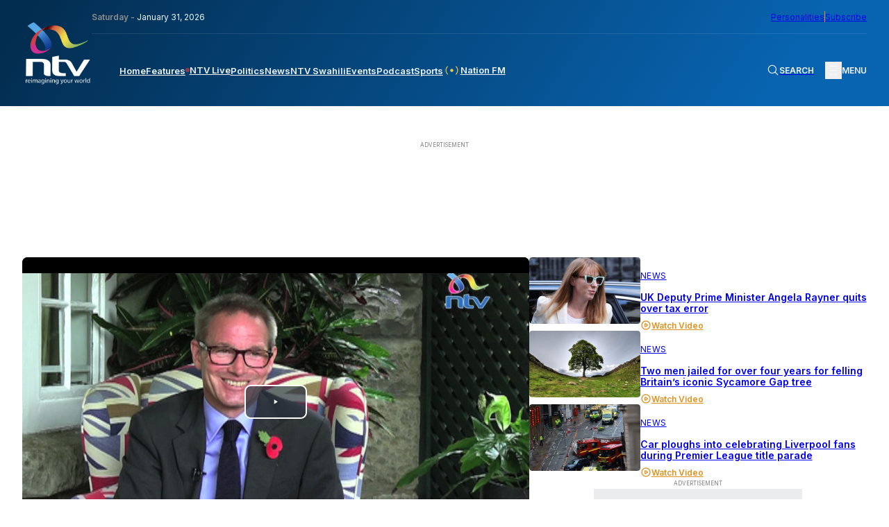

--- FILE ---
content_type: text/html; charset=UTF-8
request_url: https://ntvkenya.co.ke/news/british-high-commissioner-neil-wigan-on-king-charles-iiis-visit/
body_size: 42529
content:
<!doctype html>
<html lang="en-GB"
    xmlns:og="http://opengraphprotocol.org/schema/"
    xmlns:fb="http://www.facebook.com/2008/fbml">

<head>
    <meta charset="UTF-8">
    <meta name="viewport" content="width=device-width, initial-scale=1">
    <!-- Google tag (gtag.js) -->
    <script async src="https://www.googletagmanager.com/gtag/js?id=G-Z5SPK464T1"></script>
    <script>
        window.dataLayer = window.dataLayer || [];

        function gtag() {
            dataLayer.push(arguments);
        }
        gtag('js', new Date());
        gtag('config', 'G-Z5SPK464T1', {
            'send_page_view': false
        });
        gtag('event', 'page_view', {
            'category': 'Interviews',
            'title': 'British High Commissioner Neil Wigan on King Charles III&#8217;s visit',
            'tags': 'Britain, King Charles III',
            'pubDate': 'November 5, 2023',
            'author': 'Zainab Ismail'
        });
        window.gtag = gtag;
    </script>

    <!-- Google Tag Manager -->
    <script>
        (function(w, d, s, l, i) {
            w[l] = w[l] || [];
            w[l].push({
                'gtm.start': new Date().getTime(),
                event: 'gtm.js'
            });
            var f = d.getElementsByTagName(s)[0],
                j = d.createElement(s),
                dl = l != 'dataLayer' ? '&l=' + l : '';
            j.async = true;
            j.src =
                'https://www.googletagmanager.com/gtm.js?id=' + i + dl;
            f.parentNode.insertBefore(j, f);
        })(window, document, 'script', 'dataLayer', 'GTM-TXPHMS8');
    </script>
    <!-- End Google Tag Manager -->

    <link rel="profile" href="https://gmpg.org/xfn/11">
    <link rel="apple-touch-icon-precomposed" sizes="57x57" href="https://static.ntvkenya.co.ke/assets/favicons/apple-touch-icon-57x57.png" />
    <link rel="apple-touch-icon-precomposed" sizes="114x114" href="https://static.ntvkenya.co.ke/assets/favicons/apple-touch-icon-114x114.png" />
    <link rel="apple-touch-icon-precomposed" sizes="72x72" href="https://static.ntvkenya.co.ke/assets/favicons/apple-touch-icon-72x72.png" />
    <link rel="apple-touch-icon-precomposed" sizes="144x144" href="https://static.ntvkenya.co.ke/assets/favicons/apple-touch-icon-144x144.png" />
    <link rel="apple-touch-icon-precomposed" sizes="60x60" href="https://static.ntvkenya.co.ke/assets/favicons/apple-touch-icon-60x60.png" />
    <link rel="apple-touch-icon-precomposed" sizes="120x120" href="https://static.ntvkenya.co.ke/assets/favicons/apple-touch-icon-120x120.png" />
    <link rel="apple-touch-icon-precomposed" sizes="76x76" href="https://static.ntvkenya.co.ke/assets/favicons/apple-touch-icon-76x76.png" />
    <link rel="apple-touch-icon-precomposed" sizes="152x152" href="https://static.ntvkenya.co.ke/assets/favicons/apple-touch-icon-152x152.png" />
    <link rel="icon" type="image/png" href="https://static.ntvkenya.co.ke/assets/favicons/favicon-196x196.png" sizes="196x196" />
    <link rel="icon" type="image/png" href="https://static.ntvkenya.co.ke/assets/favicons/favicon-96x96.png" sizes="96x96" />
    <link rel="icon" type="image/png" href="https://static.ntvkenya.co.ke/assets/favicons/favicon-32x32.png" sizes="32x32" />
    <link rel="icon" type="image/png" href="https://static.ntvkenya.co.ke/assets/favicons/favicon-16x16.png" sizes="16x16" />
    <link rel="icon" type="image/png" href="https://static.ntvkenya.co.ke/assets/favicons/favicon-128.png" sizes="128x128" />
    <link rel="manifest" href="https://ntvkenya.co.ke/manifest.json">
    <meta name="application-name" content="NTV Kenya" />
    <meta name="msapplication-TileColor" content="#FFFFFF" />
    <meta name="msapplication-TileImage" content="https://static.ntvkenya.co.ke/assets/favicons/mstile-144x144.png" />
    <meta name="msapplication-square70x70logo" content="https://static.ntvkenya.co.ke/assets/favicons/mstile-70x70.png" />
    <meta name="msapplication-square150x150logo" content="https://static.ntvkenya.co.ke/assets/favicons/mstile-150x150.png" />
    <meta name="msapplication-wide310x150logo" content="https://static.ntvkenya.co.ke/assets/favicons/mstile-310x150.png" />
    <meta name="msapplication-square310x310logo" content="https://static.ntvkenya.co.ke/assets/favicons/mstile-310x310.png" />
    <meta http-equiv="X-UA-Compatible" content="ie=edge">
    <meta name="theme-color" content="#032d50">
    <meta name="msapplication-TileColor" content="#032d50">
    <meta property="og:locale" content="en_GB">
    <meta property="og:locale:alternate" content="en_US">
    <meta property="og:type" content="website" />
    <meta name="robots" content="index,follow">
    <meta name="google-site-verification" content="7PI23eF83yLrptihU4-C11bEaznAQl8mts5BfCS1W2U" />
    <meta name="copyright" content="Nation Media Group">
    <meta name="apple-mobile-web-app-capable" content="yes">
    <meta name="mobile-web-app-capable" content="yes">
    <meta name="author" content="NTV KENYA - NATION MEDIA GROUP" />
    <meta content="NTV KENYA - NATION MEDIA GROUP" itemprop="sourceOrganization" name="source">
    <meta itemprop="name" content="NTV Kenya">
    <!-- Link fonts > INTER -->
    <link rel="preconnect" href="https://fonts.googleapis.com" />
    <link rel="preconnect" href="https://fonts.gstatic.com" crossorigin />
    <link href="https://fonts.googleapis.com/css2?family=Inter:wght@300;400;600;700;800;900&display=swap"
        rel="stylesheet" />
    <!-- Link compiled stylesheet -->
    <link rel="stylesheet" href="https://static.ntvkenya.co.ke/assets/styles/style.css?v=2.9" />
    <!-- Link vJS stylesheet -->
    <link type="text/css" rel="stylesheet" href="https://static.ntvkenya.co.ke/assets/styles/video-js.css" />
    <script async src="https://static.ntvkenya.co.ke/assets/js/video.min.js?v=2.0"></script>

    <!-- Link vJS P-I-P plugin -->
    <link type="text/css" rel="stylesheet" href="https://static.ntvkenya.co.ke/assets/styles/videojs.pip.css?v=1.2" />
    <!-- Link Material Icons - Google -->
    <link href="https://fonts.googleapis.com/icon?family=Material+Icons|Material+Icons+Outlined" rel="stylesheet" />
    <!-- Link CSS for Swiper JS -->
    <link rel="stylesheet" href="https://unpkg.com/swiper@8/swiper-bundle.min.css" />
    <!-- CHARTBEAT TRACKING CODE -->
    <script type='text/javascript'>
        var isVideoPage = false;
        var trackVideo = isVideoPage || window.hasEmbeddedVideo === true;
        (function() {
            var _sf_async_config = window._sf_async_config = (window._sf_async_config || {});
            /** CONFIGURATION START **/
            _sf_async_config.uid = 63208;
            _sf_async_config.domain = 'ntvkenya.co.ke';
            _sf_async_config.flickerControl = false;
            _sf_async_config.useCanonical = true;
            _sf_async_config.useCanonicalDomain = true;
            _sf_async_config.sections =
                'Interviews'; //SET PAGE SECTION(S)
            _sf_async_config.authors =
                'Zainab Ismail'; //SET PAGE AUTHOR(S)
            /** CONFIGURATION END **/
            function loadChartbeat() {
                var chartbeatScript = document.createElement('script');
                chartbeatScript.type = 'text/javascript';
                chartbeatScript.async = true;
                chartbeatScript.src = '//static.chartbeat.com/js/chartbeat.js';
                var n = document.getElementsByTagName('script')[0];
                n.parentNode.insertBefore(chartbeatScript, n);
            }

            function loadChartbeatWithVideoTracking() {
                // YouTube's API script, required for Chartbeat's video engagement tracking -->
                var youtubeScript = document.createElement('script');
                youtubeScript.type = 'text/javascript';
                youtubeScript.async = true;
                youtubeScript.src = '//www.youtube.com/iframe_api';
                // Chartbeat Video script
                var chartbeatVideoScript = document.createElement('script');
                chartbeatVideoScript.type = 'text/javascript';
                chartbeatVideoScript.async = true;
                chartbeatVideoScript.src = '//static.chartbeat.com/js/chartbeat_video.js';
                // Include both scripts
                var n = document.getElementsByTagName('script')[0];
                n.parentNode.insertBefore(youtubeScript, n);
                n.parentNode.insertBefore(chartbeatVideoScript, n);
            }
            if (trackVideo) {
                /** TELL CHARTBEAT TO AUTODETECT YOUTUBE VIDEOS **/
                var _cbv = window._cbv || (window._cbv = []);
                _cbv.push(['autoDetectYouTubeIframes']);
                loadChartbeatWithVideoTracking();
            } else {
                loadChartbeat();
            }
        })();
    </script>
    <script async src="//static.chartbeat.com/js/chartbeat_mab.js"></script>
    <!-- CHARTBEAT TRACKING CODE -->
    <!-- TABOOLA -->
    <script type="text/javascript">
        window._taboola = window._taboola || [];
        _taboola.push({
            article: 'auto'
        });
        ! function(e, f, u, i) {
            if (!document.getElementById(i)) {
                e.async = 1;
                e.src = u;
                e.id = i;
                f.parentNode.insertBefore(e, f);
            }
        }(document.createElement('script'),
            document.getElementsByTagName('script')[0],
            '//cdn.taboola.com/libtrc/nationmediagroup-ntvkenya/loader.js',
            'tb_loader_script');
        if (window.performance && typeof window.performance.mark == 'function') {
            window.performance.mark('tbl_ic');
        }
    </script>
    <!-- TABOOLA -->
    <!-- Google client library (One Tap) -->
    <script src="https://accounts.google.com/gsi/client" async defer></script>
    <!-- Google Ads -->
    <script async src="https://securepubads.g.doubleclick.net/tag/js/gpt.js"></script>
    <!-- Google Interstitial -->
    <script type="text/javascript">
        window.googletag = window.googletag || {
            cmd: []
        };
        googletag.cmd.push(function() {
            var interstitialSlot = googletag.defineOutOfPageSlot('/1010816/web_interstatial', googletag.enums
                    .OutOfPageFormat.INTERSTITIAL)
                .addService(googletag.pubads());
            if (interstitialSlot) { // null if the page or device is ineligible for intestattial ads
                googletag.enableServices();
                googletag.display(interstitialSlot);
            }
        });
    </script>
    <!-- Google Interstitial -->
    <!-- Lotame Snippet Start -->
    <link rel="preconnect" href="https://tags.crwdcntrl.net">
    <link rel="preconnect" href="https://bcp.crwdcntrl.net">
    <link rel="preconnect" href="https://c.ltmsphrcl.net">
    <link rel="dns-prefetch" href="https://tags.crwdcntrl.net">
    <link rel="dns-prefetch" href="https://bcp.crwdcntrl.net">
    <link rel="dns-prefetch" href="https://c.ltmsphrcl.net">
    <script>
        ! function() {
            window.googletag = window.googletag || {};
            window.googletag.cmd = window.googletag.cmd || [];
            var audTargetingKey = 'lotame';
            var panoramaIdTargetingKey = 'lpanoramaid';
            var lotameClientId = '17792';
            var audLocalStorageKey = 'lotame_' + lotameClientId + '_auds';
            // Immediately load audiences and Panorama ID from local storage
            try {
                var storedAuds = window.localStorage.getItem(audLocalStorageKey) || '';
                if (storedAuds) {
                    googletag.cmd.push(function() {
                        window.googletag.pubads().setTargeting(audTargetingKey, storedAuds.split(','));
                    });
                }
                var localStoragePanoramaID = window.localStorage.getItem('panoramaId') || '';
                if (localStoragePanoramaID) {
                    googletag.cmd.push(function() {
                        window.googletag.pubads().setTargeting(panoramaIdTargetingKey, localStoragePanoramaID);
                    });
                }
            } catch (e) {}
            // Callback when targeting audience is ready to push latest audience data
            var audienceReadyCallback = function(profile) {
                // Get audiences as an array
                var lotameAudiences = profile.getAudiences() || [];
                // Set the new target audiences for call to Google
                googletag.cmd.push(function() {
                    window.googletag.pubads().setTargeting(audTargetingKey, lotameAudiences);
                });
                // Get the PanoramaID to set at Google
                var lotamePanoramaID = profile.getPanorama().getId() || '';
                if (lotamePanoramaID) {
                    googletag.cmd.push(function() {
                        window.googletag.pubads().setTargeting(panoramaIdTargetingKey, lotamePanoramaID);
                    });
                }
            };
            // Lotame Config
            var lotameTagInput = {
                data: {},
                config: {
                    audienceLocalStorage: audLocalStorageKey,
                    onProfileReady: audienceReadyCallback
                }
            };
            // Lotame initialization
            var lotameConfig = lotameTagInput.config || {};
            var namespace = window['lotame_' + lotameClientId] = {};
            namespace.config = lotameConfig;
            namespace.data = lotameTagInput.data || {};
            namespace.cmd = namespace.cmd || [];
        }();
    </script>
    <script async src="https://tags.crwdcntrl.net/lt/c/17792/lt.min.js"></script>
    <!-- Lotame Snippet end -->

    <!-- AdBlocker Snippet -->

    <!-- AdBlocker Snippet -->

    <meta name='robots' content='max-image-preview:large' />
<link rel='dns-prefetch' href='//s.w.org' />
<link rel='dns-prefetch' href='//static.ntvkenya.co.ke' />
<link rel="alternate" type="application/rss+xml" title="NTV Kenya &raquo; Feed" href="https://ntvkenya.co.ke/feed/" />
<link rel="alternate" type="application/rss+xml" title="NTV Kenya &raquo; Comments Feed" href="https://ntvkenya.co.ke/comments/feed/" />
<link rel="alternate" type="application/rss+xml" title="NTV Kenya &raquo; British High Commissioner Neil Wigan on King Charles III&#8217;s visit Comments Feed" href="https://ntvkenya.co.ke/news/british-high-commissioner-neil-wigan-on-king-charles-iiis-visit/feed/" />
		<title>NTV Kenya:
			British High Commissioner Neil Wigan on King Charles III&#8217;s visit		</title>
		<meta property="og:title" content="NTV Kenya: British High Commissioner Neil Wigan on King Charles III&#8217;s visit" />
		<meta property="og:description" content="" />
		<meta name="description" content="" />
		<meta name="keywords" content="Britain, King Charles III    
	">
		<meta property="og:type" content="article" />
		<meta property="og:url" content="https://ntvkenya.co.ke/news/british-high-commissioner-neil-wigan-on-king-charles-iiis-visit/" />
		<meta property="og:site_name" content="NTV Kenya" />
		<meta property="og:image" content="https://static.ntvkenya.co.ke/uploads/2023/11/Screenshot-2023-11-05-at-11.17.40 PM-1320x740.png" />
		<meta property="og:image:width" content="1320" />
		<meta property="og:image:height" content="740" />
		<meta property="article:publisher" content="https://www.facebook.com/NTVKenya/" />
		<meta name="twitter:card" content="summary_large_image" />
		<meta name="twitter:description" content="" />
		<meta name="twitter:title" content="British High Commissioner Neil Wigan on King Charles III&#8217;s visit" />
		<meta name="twitter:site" content="@ntvkenya" />
		<meta name="twitter:image" content="https://static.ntvkenya.co.ke/uploads/2023/11/Screenshot-2023-11-05-at-11.17.40 PM-1320x740.png" />
		<meta name="twitter:creator" content="@ntvkenya" />
		<script type="application/ld+json">
			{
				"@context": "https://schema.org/",
				"@type": "Article",
				"mainEntityOfPage": {
					"@type": "WebPage",
					"@id": "https://ntvkenya.co.ke/news/british-high-commissioner-neil-wigan-on-king-charles-iiis-visit/"
				},
				"headline": "NTV Kenya: British High Commissioner Neil Wigan on King Charles III&#8217;s visit",
				"description": "",
				"image": "https://static.ntvkenya.co.ke/uploads/2023/11/Screenshot-2023-11-05-at-11.17.40 PM-1320x740.png",
				"author": {
					"@type": "Person",
					"name": ""
				},
				"publisher": {
					"@type": "Organization",
					"name": "NTV Kenya",
					"logo": {
						"@type": "ImageObject",
						"url": "https://static.ntvkenya.co.ke/assets/brand-logos/ntv-logo.png"
					}
				},
				"datePublished": "2023-11-05T23:19:40+03:00",
				"dateModified": "2023-11-05T23:43:32+03:00"
			}
		</script>

		
	<script src='https://cms.ntvkenya.co.ke/wp-includes/js/jquery/jquery.min.js?ver=3.6.0' id='jquery-core-js'></script>
<script id='ntv_wp_load_more-js-extra'>
var _ntv_loadmore_params = {"ajaxurl":"https:\/\/cms.ntvkenya.co.ke\/wp-admin\/admin-ajax.php","posts":"{\"page\":0,\"name\":\"british-high-commissioner-neil-wigan-on-king-charles-iiis-visit\",\"category_name\":\"news\",\"error\":\"\",\"m\":\"\",\"p\":0,\"post_parent\":\"\",\"subpost\":\"\",\"subpost_id\":\"\",\"attachment\":\"\",\"attachment_id\":0,\"pagename\":\"\",\"page_id\":0,\"second\":\"\",\"minute\":\"\",\"hour\":\"\",\"day\":0,\"monthnum\":0,\"year\":0,\"w\":0,\"tag\":\"\",\"cat\":\"\",\"tag_id\":\"\",\"author\":\"\",\"author_name\":\"\",\"feed\":\"\",\"tb\":\"\",\"paged\":0,\"meta_key\":\"\",\"meta_value\":\"\",\"preview\":\"\",\"s\":\"\",\"sentence\":\"\",\"title\":\"\",\"fields\":\"\",\"menu_order\":\"\",\"embed\":\"\",\"category__in\":[],\"category__not_in\":[],\"category__and\":[],\"post__in\":[],\"post__not_in\":[],\"post_name__in\":[],\"tag__in\":[],\"tag__not_in\":[],\"tag__and\":[],\"tag_slug__in\":[],\"tag_slug__and\":[],\"post_parent__in\":[],\"post_parent__not_in\":[],\"author__in\":[],\"author__not_in\":[],\"post_type\":[\"post\",\"podcast\",\"live\",\"event\",\"health\",\"business\",\"arts-lifestyle\",\"celebrities\",\"page\",\"sports\",\"schedule\",\"nfm\",\"WADR\",\"kigoda\",\"swahili\",\"personalities\"],\"ignore_sticky_posts\":false,\"suppress_filters\":false,\"cache_results\":true,\"update_post_term_cache\":true,\"lazy_load_term_meta\":true,\"update_post_meta_cache\":true,\"posts_per_page\":9,\"nopaging\":false,\"comments_per_page\":\"50\",\"no_found_rows\":false,\"order\":\"DESC\"}","current_page":"1","max_page":"0"};
</script>
<script src='https://ntvkenya.co.ke/wp-content/themes/_ntv/assets/js/load-more.js?ver=5.9.3' id='ntv_wp_load_more-js'></script>
<link rel="https://api.w.org/" href="https://ntvkenya.co.ke/wp-json/" /><link rel="alternate" type="application/json" href="https://ntvkenya.co.ke/wp-json/wp/v2/posts/50447" /><link rel="EditURI" type="application/rsd+xml" title="RSD" href="https://cms.ntvkenya.co.ke/xmlrpc.php?rsd" />
<link rel="wlwmanifest" type="application/wlwmanifest+xml" href="https://cms.ntvkenya.co.ke/wp-includes/wlwmanifest.xml" /> 
<meta name="generator" content="WordPress 5.9.3" />
<link rel="canonical" href="https://ntvkenya.co.ke/news/british-high-commissioner-neil-wigan-on-king-charles-iiis-visit/" />
<link rel='shortlink' href='https://ntvkenya.co.ke/?p=50447' />
<link rel="alternate" type="application/json+oembed" href="https://ntvkenya.co.ke/wp-json/oembed/1.0/embed?url=https%3A%2F%2Fntvkenya.co.ke%2Fnews%2Fbritish-high-commissioner-neil-wigan-on-king-charles-iiis-visit%2F" />
<link rel="alternate" type="text/xml+oembed" href="https://ntvkenya.co.ke/wp-json/oembed/1.0/embed?url=https%3A%2F%2Fntvkenya.co.ke%2Fnews%2Fbritish-high-commissioner-neil-wigan-on-king-charles-iiis-visit%2F&#038;format=xml" />
<link rel="pingback" href="https://cms.ntvkenya.co.ke/xmlrpc.php"></head>

<body class="post-template-default single single-post postid-50447 single-format-standard">
    <!-- Google Tag Manager (noscript) -->
    <noscript><iframe src="https://www.googletagmanager.com/ns.html?id=GTM-TXPHMS8" height="0" width="0"
            style="display:none;visibility:hidden"></iframe></noscript>
    <!-- End Google Tag Manager (noscript) -->
        <header class="header" id="header">
        <div class="container_fluid">
            <nav class="navbar flex__bet--row">
                                    <a href="https://ntvkenya.co.ke" class="navbar__brand" tabindex="0" aria-label="NTV Kenya logo">
                        <img src="https://static.ntvkenya.co.ke/assets/brand-logos/ntv-logo-white.png"
                            alt="NTV Kenya Logo" class="logo" />
                    </a>
                                <div class="navbar__site_nav">
                    <div class="l2-actions flex__bet--row">
                        <div class="date"><span>Saturday - </span>January 31, 2026</div>
                        <div class="opt-ins flex__end--row-sm">
                            <a href="https://ntvkenya.co.ke/personalities"
                                aria-label="NMG Personalities">Personalities</a>
                            <div class="vertical_separator" aria-hidden="true"></div>
                            <a href="#subscribe" class="subscribe" tabindex="0"
                                aria-label="subscribe to our newsletter">Subscribe</a>
                        </div>
                    </div>
                    <div class="l1-actions flex__bet--row">
                        <div class="overlay_BG" id="overlay">
                                                            <article class="footer__site_map three_bars-click container_fluid" aria-label="overlay menu"
                                    aria-roledescription="overlay menu for desktop devices">
                                    <div class="col-A">
                                        <ul aria-label="column 1" role="menu">
                                            <li class="lists_title" aria-label="Product category" role="menuitem">News</li>
                                            <li class="footer__site_map--nav-links" role="menuitem">
                                                <a href="https://ntvkenya.co.ke/live" class="live-footer">
                                                    <div class="blinking" aria-hidden="true"></div>
                                                    <p>NTV Live</p>
                                                </a>
                                            </li>
                                            <li class="footer__site_map--nav-links" role="menuitem">
                                                <a href="https://ntvkenya.co.ke/podcast/audio"
                                                    class="pods-footer">Podcasts<span>New</span></a>
                                            </li>
                                            <li class="footer__site_map--nav-links" role="menuitem">
                                                <a href="https://ntvkenya.co.ke/business" class="pods-footer">Business
                                                    News</a>
                                            </li>
                                            <li class="footer__site_map--nav-links" role="menuitem">
                                                <a href="https://ntvkenya.co.ke/entertainment"
                                                    class="pods-footer">Entertainment</a>
                                            </li>
                                            <li class="footer__site_map--nav-links" role="menuitem">
                                                <a href="https://ntvkenya.co.ke/ntvsports">Sports</a>
                                            </li>
                                            <li class="footer__site_map--nav-links" role="menuitem">
                                                <a href="https://ntvkenya.co.ke/politics">Politics</a>
                                            </li>
                                        </ul>
                                        <ul>
                                            <li class="lists_title">Quick Link</li>
                                            <li class="footer__site_map--nav-links">
                                                <a href="https://ntvkenya.co.ke/nationfm">Nation FM</a>
                                            </li>
                                            <li class="footer__site_map--nav-links">
                                                <a href="https://ntvkenya.co.ke/ntvswahili">NTV Swahili</a>
                                            </li>
                                            <li class="footer__site_map--nav-links">
                                                <a href="https://ntvkenya.co.ke/collection/health-diary"
                                                    class="pods-footer">Health Diary</a>
                                            </li>
                                            <li class="footer__site_map--nav-links">
                                                <a href="https://ntvkenya.co.ke/newsfeatures">News Features</a>
                                            </li>
                                            <li class="footer__site_map--nav-links">
                                                <a href="https://ntvkenya.co.ke/collection/the-trend/">The Trend</a>
                                            </li>
                                            <li class="footer__site_map--nav-links">
                                                <a href="https://ntvkenya.co.ke/collection/kigoda/">Kigoda Chako</a>
                                            </li>
                                        </ul>
                                    </div>
                                    <div class="col-B">
                                        <ul aria-label="column 3" role="menu">
                                            <li class="lists_title" aria-label="TV Shows category" role="menuitem">TV Shows
                                            </li>
                                                                                                                                        <li class="footer__site_map--nav-links" role="menuitem">
                                                    <a
                                                        href="https://ntvkenya.co.ke/collection/12-minutes/">12 Minutes</a>
                                                </li>
                                                                                            <li class="footer__site_map--nav-links" role="menuitem">
                                                    <a
                                                        href="https://ntvkenya.co.ke/collection/52-fallacies/">52 Fallacies</a>
                                                </li>
                                                                                            <li class="footer__site_map--nav-links" role="menuitem">
                                                    <a
                                                        href="https://ntvkenya.co.ke/collection/am-live/">AM Live</a>
                                                </li>
                                                                                            <li class="footer__site_map--nav-links" role="menuitem">
                                                    <a
                                                        href="https://ntvkenya.co.ke/collection/artists/">Artists</a>
                                                </li>
                                                                                            <li class="footer__site_map--nav-links" role="menuitem">
                                                    <a
                                                        href="https://ntvkenya.co.ke/collection/beatznbuzz/">BeatznBuzz</a>
                                                </li>
                                                                                            <li class="footer__site_map--nav-links" role="menuitem">
                                                    <a
                                                        href="https://ntvkenya.co.ke/collection/bnx/">BNX</a>
                                                </li>
                                                                                    </ul>
                                        <ul aria-label="column 4" role="menu">
                                            <li class="lists_title" aria-label="Events category" role="menuitem">Events</li>
                                            <li class="footer__site_map--nav-links" role="menuitem">
                                                <a href="https://ntvkenya.co.ke/events" aria-label="Live Events">Live
                                                    Events</a>
                                            </li>
                                            <li class="footer__site_map--nav-links" role="menuitem">
                                                <a href="https://ntvkenya.co.ke/events" aria-label="Past Events">Past
                                                    Events</a>
                                            </li>
                                            <li class="footer__site_map--nav-links" role="menuitem">
                                                <a href="https://ntvkenya.co.ke/events"
                                                    aria-label="Upcoming Events">Upcoming Events</a>
                                            </li>
                                            <li class="footer__site_map--nav-links" role="menuitem">
                                                <a href="https://ntvkenya.co.ke/sponsored"
                                                    aria-label="Advertiser">Advertiser</a>
                                            </li>
                                        </ul>
                                    </div>
                                    <div class="col-C">
                                        <ul aria-label="column 5" role="menu">
                                            <li class="lists_title" role="menuitem">Social</li>
                                            <li class="footer__site_map--nav-links" role="menuitem"><a
                                                    href="https://www.tiktok.com/@ntvkenya" target="_blank"
                                                    aria-label="TikTok">TikTok</a></li>
                                            <li class="footer__site_map--nav-links" role="menuitem"><a
                                                    href="https://twitter.com/ntvkenya" target="_blank"
                                                    aria-label="Twitter">Twitter</a></li>
                                            <li class="footer__site_map--nav-links" role="menuitem"><a
                                                    href="https://www.instagram.com/ntvkenya/" target="_blank"
                                                    aria-label="Instagram">Instagram</a></li>
                                            <li class="footer__site_map--nav-links" role="menuitem"><a
                                                    href="https://web.facebook.com/NTVKenya/" target="_blank"
                                                    aria-label="Facebook">Facebook</a></li>
                                            <li class="footer__site_map--nav-links" role="menuitem"><a
                                                    href="https://www.youtube.com/c/NTVKenyaOnline" target="_blank"
                                                    aria-label="Youtube">Youtube</a></li>
                                        </ul>
                                        <ul aria-label="column 6" role="menu">
                                            <li class="lists_title" aria-label="Legal category" role="menuitem">Legal</li>
                                            <li class="footer__site_map--nav-links" role="menuitem">
                                                <a href="https://ntvkenya.co.ke/terms-conditions"
                                                    aria-label="Terms & Conditions">Terms & Conditions</a>
                                            </li>
                                            <li class="footer__site_map--nav-links" role="menuitem">
                                                <a href="https://ntvkenya.co.ke/privacy-policy">NMG Privacy Policy</a>
                                            </li>
                                            <li class="footer__site_map--nav-links" role="menuitem">
                                                <a href="https://ntvkenya.co.ke/blog-rules" aria-label="Blog Rules">Blog
                                                    Rules</a>
                                            </li>
                                            <li class="footer__site_map--nav-links" role="menuitem">
                                                <a href="https://nation.africa/kenya/empower" target="_blank"
                                                    aria-label="Empower Africa">Empower Africa</a>
                                            </li>
                                            <li class="footer__site_map--nav-links" role="menuitem">
                                                <a href="#" aria-label="Frequently Asked Questions"
                                                    title="Frequently Asked Questions">FAQs</a>
                                            </li>
                                            <li class="footer__site_map--nav-links" role="menuitem">
                                                <a href="https://ntvkenya.co.ke/contact-us"
                                                    aria-label="Contact Us">Contact Us.</a>
                                            </li>
                                        </ul>
                                    </div>
                                </article>
                                                    </div>
                        <div class="primary-nav navbar__menu" id="main-menu">
                            <ul class="menu-block flex__start--row" role="menu"
                                aria-roledescription="main navigation links">
                                <li class="menu-item" role="menuitem">
                                    <a class="[ menu-link ] " href="https://ntvkenya.co.ke"
                                        aria-label="navigate to home">Home</a>
                                </li>
                                <li class="menu-item" role="menuitem">
                                    <a class="menu-link " href="https://ntvkenya.co.ke/newsfeatures"
                                        aria-label="navigate to Features">Features</a>
                                </li>
                                <li class="menu-item" role="menuitem">
                                    <a class="menu-link  flex__start--row-sm2"
                                        href="https://ntvkenya.co.ke/live" aria-label="navigate to Live TV">
                                        <div class="blinking" aria-hidden="true"></div>
                                        <p>NTV Live</p>
                                    </a>
                                </li>
                                <!-- <li class="menu-item" role="menuitem">
                    <a class="menu-link " href="/browse" aria-label="navigate to Browse">Browse</a>
                  </li> -->
                                <li class="menu-item" role="menuitem">
                                    <a class="menu-link " href="https://ntvkenya.co.ke/politics"
                                        aria-label="navigate to Politics">Politics</a>
                                </li>
                                <li class="menu-item" role="menuitem">
                                    <a class="menu-link " href="https://ntvkenya.co.ke/news"
                                        aria-label="navigate to News">News</a>
                                </li>
                                <li class="menu-item" role="menuitem">
                                    <a class="menu-link " href="https://ntvkenya.co.ke/ntvswahili"
                                        aria-label="navigate to NTV Swahili">NTV Swahili</a>
                                </li>
                                <li class="menu-item" role="menuitem">
                                    <a class="menu-link " href="https://ntvkenya.co.ke/events"
                                        aria-label="navigate to Events">Events</a>
                                </li>
                                <li class="menu-item" role="menuitem">
                                    <a class="menu-link " href="https://ntvkenya.co.ke/podcast/audio"
                                        aria-label="navigate to Podcast">Podcast</a>
                                </li>
                                <li class="menu-item" role="menuitem">
                                    <a class="menu-link " href="https://ntvkenya.co.ke/ntvsports"
                                        aria-label="navigate to Sports">Sports</a>
                                </li>
                                <li class="menu-item" role="menuitem">
                                    <a class="menu-link " href="https://ntvkenya.co.ke/nationfm"
                                        aria-label="navigate to Nation FM">
                                        <!-- NFM Blinker Starts -->
                                        <span class="nfm_header-link nfm-link">
                                            <svg width="700" height="700" viewBox="0 0 700 700" fill="none"
                                                xmlns="http://www.w3.org/2000/svg">
                                                <g id="radio-wave">
                                                    <path id="Vector"
                                                        d="M246.7 242.4C240.1 235.8 229.4 235.8 222.8 242.4C163.5 301.7 163.5 398.2 222.8 457.5C226.1 460.8 230.4 462.4 234.7 462.4C239 462.4 243.3 460.8 246.6 457.5C253.2 450.9 253.2 440.2 246.6 433.6C200.5 387.5 200.5 312.4 246.6 266.2C253.3 259.7 253.3 249 246.7 242.4Z"
                                                        fill="#eec746" />
                                                    <path id="Vector_2"
                                                        d="M188.8 208.4C195.4 201.8 195.4 191.1 188.8 184.5C182.2 177.9 171.5 177.9 164.9 184.5C74.5 274.9 75.9 423.4 168.1 515.5C171.4 518.8 175.7 520.4 180 520.4C184.3 520.4 188.6 518.8 191.9 515.5C198.5 508.9 198.5 498.2 191.9 491.6C113 412.7 111.5 285.6 188.8 208.4Z"
                                                        fill="#eec746" />
                                                    <path id="Vector_3"
                                                        d="M477.2 242.4C470.6 235.8 459.9 235.8 453.3 242.4C446.7 249 446.7 259.7 453.3 266.3C499.4 312.4 499.4 387.5 453.3 433.7C446.7 440.3 446.7 451 453.3 457.6C456.6 460.9 460.9 462.5 465.2 462.5C469.5 462.5 473.8 460.9 477.1 457.6C536.5 398.3 536.5 301.8 477.2 242.4Z"
                                                        fill="#eec746" />
                                                    <path id="Vector_4"
                                                        d="M535.1 184.5C528.5 177.9 517.8 177.9 511.2 184.5C504.6 191.1 504.6 201.8 511.2 208.4C588.4 285.6 587 412.7 508 491.7C501.4 498.3 501.4 509 508 515.6C511.3 518.9 515.6 520.5 519.9 520.5C524.2 520.5 528.5 518.9 531.8 515.6C624.1 423.4 625.5 274.9 535.1 184.5Z"
                                                        fill="#eec746" />
                                                    <path id="Vector_5"
                                                        d="M413 350C413 384.8 384.8 413 350 413C315.2 413 287 384.8 287 350C287 315.2 315.2 287 350 287C384.8 287 413 315.2 413 350Z"
                                                        fill="#eec746" />
                                                </g>
                                            </svg>
                                            Nation FM
                                        </span>
                                        <!-- NFM Blinker Ends -->
                                    </a>
                                </li>
                                <!-- Olympics start -->
                                <!-- <li class="menu-item" role="menuitem">
                                    <a class="menu-link olympics-link" href="/olympics-24"
                                        aria-label="olympics 2024">
                                        <img src="/assets/images/Olympic_flag.svg"
                                            alt="olympics logo">
                                        <span>Olympics '24</span>
                                    </a>
                                </li> -->
                                <!-- Olympics end -->
                            </ul>
                        </div>
                        <div class="navbar__secondary-nav flex__bet--row">
                            <!-- Live button(s) for mobile screens only starts -->
                            <a href="https://ntvkenya.co.ke/nationfm" aria-label="navigate to Live Radio"
                                class="flex__start--row-sm wrapper__live-cta radio">
                                <div class="live_badge_blinky" aria-hidden="true"></div>
                                <span class="live_badge_text live-cta">RADIO</span>
                            </a>

                            <a href="https://ntvkenya.co.ke/live" aria-label="navigate to Live TV"
                                class="flex__start--row-sm wrapper__live-cta">
                                <div class="live_badge_blinky" aria-hidden="true"></div>
                                <span class="live_badge_text live-cta">TV</span>
                            </a>
                            <!-- Live button(s) for mobile screens only end -->
                            <a href="https://ntvkenya.co.ke/search" class="search flex__start--row-sm" id="search"
                                aria-label="Search Bar" aria-haspopup="true" aria-controls="search-box">
                                <svg xmlns="http://www.w3.org/2000/svg" width="18" fill="none" viewBox="0 0 24 24"
                                    stroke-width="1.5" stroke="currentColor" class="w-6 h-6">
                                    <path stroke-linecap="round" stroke-linejoin="round"
                                        d="M21 21l-5.197-5.197m0 0A7.5 7.5 0 105.196 5.196a7.5 7.5 0 0010.607 10.607z" />
                                </svg>
                                <span>SEARCH</span>
                            </a>
                            <!-- Search Modal starts -->
                            <form role="search" aria-label="Sitewide" action="https://ntvkenya.co.ke/">
                                <div id="search-box" class="search modal">
                                    <div class="container">
                                        <a id="close" class="close" title="close" href="#close" aria-label="close"
                                            role="button"></a>
                                        <div class="search-main">
                                            <div class="search-inner">
                                                <input type="text" id="inputSearch" name="s" placeholder="Search..."
                                                    spellcheck="false" role="searchbox" aria-label="search query" />
                                                <span class="search-info">Hit enter to search or Esc to close</span>
                                            </div>
                                        </div>
                                    </div>
                                </div>
                            </form>
                            <!-- Search Modal ends -->
                            <div class="[ menu_overlay ] [ flex__end--row-sm ]" role="button" aria-haspopup="true"
                                aria-label="menu button" aria-controls="overlay">
                                <button type="button" class="burger" id="burger" aria-label="hamburger menu">
                                    <span class="burger-line" aria-hidden="true"></span>
                                    <span class="burger-line" aria-hidden="true"></span>
                                    <span class="burger-line" aria-hidden="true"></span>
                                </button>
                                <p class="menu-text">MENU</p>
                            </div>
                        </div>
                    </div>
                </div>
            </nav>
        </div>
    </header>
<main>
    <div class="page_spacer play">
        <!-- Ad slot start -->
        <div id="custom_html-8" class="widget_text ad_slot pos-1 widget_custom_html"><!-- NTV-KE-content-01 --><div class="textwidget custom-html-widget"><script>
  window.googletag = window.googletag || {cmd: []};
  googletag.cmd.push(function() {
    googletag.defineSlot('/1010816/NTV-KE-content-01', [[300, 100], [300, 50], [320, 100], [728, 90], [320, 50], [970, 90]], 'div-gpt-ad-1653558459391-0').addService(googletag.pubads());
    googletag.pubads().enableSingleRequest();
    googletag.pubads().collapseEmptyDivs();
    googletag.enableServices();
  });
</script>
<!-- /1010816/NTV-KE-content-01 -->
<div id='div-gpt-ad-1653558459391-0' style='min-width: 300px; min-height: 50px;'>
	<script>
    googletag.cmd.push(function() { googletag.display('div-gpt-ad-1653558459391-0'); });
  </script>
</div></div></div>        <!-- Ad slot end -->
                <!-- FOR DESKTOP start -->
        <div style="color:#fff">
    </div>
<section class="container_fluid play_list" role="region" id="post-50447">
    <div class="play_list__video">
        
        <!-- Video start -->
        <div class="play__video-instance">

            
            <!-- <video id="my_video_play" class="pip-vid video-js vjs-big-play-centered" controls=""
                    controlsList="nodownload" preload="none" poster=""> -->

            <video id="THEROYALVISITINTERVIEWNEILUKAMBASSADORTOKENYAH264" class="pip-vid video-js vjs-big-play-centered singleShowPlayer"
                allow="accelerometer; gyroscope; autoplay; encrypted-media; picture-in-picture;" allowfullscreen="true"
                controls controlsList="nodownload" preload="auto" poster="https://static.ntvkenya.co.ke/uploads/2023/11/Screenshot-2023-11-05-at-11.17.40 PM-1320x726.png" data-setup="{}">

                                <source src="https://static.ntvkenya.co.ke/uploads/2023/11/THE-ROYAL-VISIT-INTERVIEW-NEIL-UK-AMBASSADOR-TO-KENYA-_H.264.mp4" type='video/mp4' />
                <source src="https://static.ntvkenya.co.ke/uploads/2023/11/THE-ROYAL-VISIT-INTERVIEW-NEIL-UK-AMBASSADOR-TO-KENYA-_H.264.mp4" type='video/webm' />

                
                <p class="vjs-no-js">
                    To view this video please enable JavaScript, and consider upgrading to a
                    web browser that <a href="https://videojs.com/html5-video-support/" target="_blank">supports
                        HTML5 video</a>
                </p>

            </video>
            
        </div>
        <!-- Video end -->

        
        <!-- Content Start -->
        <div class="play__about-video">
            <div class="meta_social">
                <div class="date-meta flex__start--row-md">
                                        <span class="meta-inf">Zainab Ismail</span>
                    <span class="vertical_separator"></span>
                                        <span class="date-vid">November 5, 2023</span>
                    <span class="vertical_separator"></span>
                    <span class="video_cat">
                        <a href="https://ntvkenya.co.ke/./news/interviews/">Interviews</a>
                      </span>                </div>
                <div class="socials_bar">
                    <a class="facebook"
                        OnClick="window.open(this.href,'targetWindow','toolbar=no,location=0,status=no,menubar=no,scrollbars=yes,resizable=yes,width=600,height=250'); return false;"
                        href="http://www.facebook.com/sharer/sharer.php?u=https://ntvkenya.co.ke/news/british-high-commissioner-neil-wigan-on-king-charles-iiis-visit/&amp;t=British High Commissioner Neil Wigan on King Charles III&#8217;s visit"
                        target="_blank"
                        data-url="http://www.facebook.com/sharer/sharer.php?u=https://ntvkenya.co.ke/news/british-high-commissioner-neil-wigan-on-king-charles-iiis-visit/&amp;t=British High Commissioner Neil Wigan on King Charles III&#8217;s visit"
                        title="Facebook">
                        <svg xmlns="http://www.w3.org/2000/svg" viewBox="0 0 123.64 231.1">
                            <defs>
                                <style>
                                .cls-1 {
                                    fill: #231f20;
                                    fill-rule: evenodd;
                                }
                                </style>
                            </defs>
                            <g id="Layer_2" data-name="Layer 2">
                                <g id="Layer_1-2" data-name="Layer 1">
                                    <path class="cls-1"
                                        d="M37.65,231.1H82.42V127.82H115.5l6.61-41.72H82.42V54.55c0-11.7,11.2-18.31,21.88-18.31h19.34V1.64L89,.11C56-1.92,37.65,24,37.65,55.06v31H0v41.72H37.65Z" />
                                </g>
                            </g>
                        </svg>
                    </a>
                    <a class="twitter"
                        OnClick="window.open(this.href,'targetWindow','toolbar=no,location=0,status=no,menubar=no,scrollbars=yes,resizable=yes,width=600,height=250'); return false;"
                        href="http://twitter.com/intent/tweet?url=https://ntvkenya.co.ke/news/british-high-commissioner-neil-wigan-on-king-charles-iiis-visit/&amp;text=British High Commissioner Neil Wigan on King Charles III&#8217;s visit&via=NTVKenya"
                        title="Twitter">
                        <svg xmlns="http://www.w3.org/2000/svg" viewBox="0 0 220.5 179.1">
                            <defs>
                                <style>
                                .cls-1 {
                                    fill: #231f20;
                                    fill-rule: evenodd;
                                }
                                </style>
                            </defs>
                            <g id="Layer_2" data-name="Layer 2">
                                <g id="Layer_1-2" data-name="Layer 1">
                                    <path class="cls-1"
                                        d="M108.79,55.08C100,8.88,155.58-18.61,188.33,14.72A117,117,0,0,0,215.82,2.44a50.63,50.63,0,0,1-20.47,25.74s17.55-2.34,25.15-7c0,0-7.6,15.79-21.64,21.64C206.46,148.66,92.41,213,0,160.36c0,0,45.62,2.34,64.92-19.89,0,0-28.07,2.34-42.11-31.58,0,0,10.53,4.09,21.06-1.17,0,0-32.76-5.26-35.68-44.45,0,0,10.53,8.19,22.22,5.26,0,0-36.26-21.64-15.79-60.82,0,0,38.6,49.13,94.17,47.37Z" />
                                </g>
                            </g>
                        </svg>
                    </a>
                    <a class="telegram"
                        OnClick="window.open(this.href,'targetWindow','toolbar=no,location=0,status=no,menubar=no,scrollbars=yes,resizable=yes,width=600,height=250'); return false;"
                        href="https://telegram.me/share/url?url=https://ntvkenya.co.ke/news/british-high-commissioner-neil-wigan-on-king-charles-iiis-visit/&text=British High Commissioner Neil Wigan on King Charles III&#8217;s visit"
                        title="Telegram">
                        <svg xmlns="http://www.w3.org/2000/svg" viewBox="0 0 191.49 158.88">
                            <defs>
                                <style>
                                .cls-1 {
                                    fill: #231f20;
                                    fill-rule: evenodd;
                                }
                                </style>
                            </defs>
                            <g id="Layer_2" data-name="Layer 2">
                                <g id="Layer_1-2" data-name="Layer 1">
                                    <path class="cls-1"
                                        d="M11.7,69.88c43.46-18.22,96-44.15,141.58-61.67C195.33-7.21,194.63-3,188.32,39c-4.9,33.65-10.51,67.29-16.12,100.93-2.1,16.12-10.51,24.53-28,14.72L89.5,116.14c-7.71-6.31-5.61-11.21.7-17.52L140.66,51c13.32-13.32,7-18.22-8.41-7.71l-69.38,47c-9.82,7-20.33,7-31.54,3.5L7.5,85.3C-7.92,79.69,4,73.39,11.7,69.88Z" />
                                </g>
                            </g>
                        </svg>
                    </a>
                    <a class="whatsapp"
                        OnClick="window.open(this.href,'targetWindow','toolbar=no,location=0,status=no,menubar=no,scrollbars=yes,resizable=yes,width=600,height=250'); return false;"
                        href="whatsapp://send?text=https://ntvkenya.co.ke/news/british-high-commissioner-neil-wigan-on-king-charles-iiis-visit/&text=British High Commissioner Neil Wigan on King Charles III&#8217;s visit"
                        title="WhatsApp">
                        <svg xmlns="http://www.w3.org/2000/svg" viewBox="0 0 216.66 216.66">
                            <defs>
                                <style>
                                .cls-1 {
                                    fill: #231f20;
                                    fill-rule: evenodd;
                                }
                                </style>
                            </defs>
                            <g id="Layer_2" data-name="Layer 2">
                                <g id="Layer_1-2" data-name="Layer 1">
                                    <path class="cls-1"
                                        d="M69.84,58.84c6-3.85,9.9-1.1,12.1,4.95l5.49,14.3s3.85,7.69-6,15.39c-1.65,1.1-1.65,1.1-1.1,3.85,2.2,6.6,11,26.4,39,41.79,2.75,1.65,3.3,1.65,6-.55l7.15-7.14c4.95-4.4,7.69-6.05,12.09-2.75,3.3,2.2,6.6,4.95,9.9,7.15,3.3,2.74,8.8,6,3.3,12.64l-4.95,6.05c-7.15,8.8-13.2,9.35-22.54,7.15C94.58,152.32,68.19,127,56.64,91.28,52.79,77.54,58.29,66,69.84,58.84ZM108.33,0a108.33,108.33,0,0,1,0,216.66c-16.5,0-31.89-3.3-45.64-9.9L5,216.66l7.7-57.19-.55-1.1A108.56,108.56,0,0,1,108.33,0ZM40.14,192.47l15.4-2.75,9.35-1.65a89.51,89.51,0,0,0,43.44,11c71.28,0,123.59-82.55,66.36-157.09C100.15-15.25,17.6,37.06,17.6,108.33c0,18.15,5.5,34.64,14.29,48.94l-1.1,8.25L28.59,182,27,194.66Z" />
                                </g>
                            </g>
                        </svg>
                    </a>
                </div>
            </div>
            <h2 class="video-title no_shadow">
                British High Commissioner Neil Wigan on King Charles III&#8217;s visit            </h2>
                    </div>
        <!-- Content End -->
    </div>
        <div class="play_list__video_list" role="related">
                        <!-- Single play list start -->
            <article class="video-list">
                <a href="https://ntvkenya.co.ke/news/uk-deputy-prime-minister-angela-rayner-quits-over-tax-error/" class="video-list__img" aria-label="Linked video">
                    <img src="https://static.ntvkenya.co.ke/uploads/2025/09/2025-09-02T083606Z_743947542_RC2KJGA54GED_RTRMADP_3_BRITAIN-POLITICS-CABINET-320x240.jpg" alt="UK Deputy Prime Minister Angela Rayner quits over tax error" />
                </a>
                <div class="video-list__content">
                    <p class="video-list__content--meta">
                        <a href="https://ntvkenya.co.ke/./news/">News</a>
                      </p>                    <h3 class="video-list__content--title">
                        <a href="https://ntvkenya.co.ke/news/uk-deputy-prime-minister-angela-rayner-quits-over-tax-error/">
                            UK Deputy Prime Minister Angela Rayner quits over tax error                        </a>
                    </h3>
                    <a href="https://ntvkenya.co.ke/news/uk-deputy-prime-minister-angela-rayner-quits-over-tax-error/" class="video-list__content--CTA" aria-labelledby="watchlist">
                        <svg xmlns="http://www.w3.org/2000/svg" class="h-6 w-6" fill="none" viewBox="0 0 24 24"
                            stroke="currentColor" stroke-width="2" aria-hidden="true">
                            <path stroke-linecap="round" stroke-linejoin="round"
                                d="M14.752 11.168l-3.197-2.132A1 1 0 0010 9.87v4.263a1 1 0 001.555.832l3.197-2.132a1 1 0 000-1.664z" />
                            <path stroke-linecap="round" stroke-linejoin="round"
                                d="M21 12a9 9 0 11-18 0 9 9 0 0118 0z" />
                        </svg>
                        <span id="watchlist">Watch Video</span>
                    </a>
                </div>
            </article>
                        <!-- Single play list start -->
            <article class="video-list">
                <a href="https://ntvkenya.co.ke/news/two-men-jailed-for-over-four-years-for-felling-britains-iconic-sycamore-gap-tree/" class="video-list__img" aria-label="Linked video">
                    <img src="https://static.ntvkenya.co.ke/uploads/2025/07/pexels-david-bell-798365391-19210077-320x240.jpg" alt="Two men jailed for over four years for felling Britain’s iconic Sycamore Gap tree" />
                </a>
                <div class="video-list__content">
                    <p class="video-list__content--meta">
                        <a href="https://ntvkenya.co.ke/./news/">News</a>
                      </p>                    <h3 class="video-list__content--title">
                        <a href="https://ntvkenya.co.ke/news/two-men-jailed-for-over-four-years-for-felling-britains-iconic-sycamore-gap-tree/">
                            Two men jailed for over four years for felling Britain’s iconic Sycamore Gap tree                        </a>
                    </h3>
                    <a href="https://ntvkenya.co.ke/news/two-men-jailed-for-over-four-years-for-felling-britains-iconic-sycamore-gap-tree/" class="video-list__content--CTA" aria-labelledby="watchlist">
                        <svg xmlns="http://www.w3.org/2000/svg" class="h-6 w-6" fill="none" viewBox="0 0 24 24"
                            stroke="currentColor" stroke-width="2" aria-hidden="true">
                            <path stroke-linecap="round" stroke-linejoin="round"
                                d="M14.752 11.168l-3.197-2.132A1 1 0 0010 9.87v4.263a1 1 0 001.555.832l3.197-2.132a1 1 0 000-1.664z" />
                            <path stroke-linecap="round" stroke-linejoin="round"
                                d="M21 12a9 9 0 11-18 0 9 9 0 0118 0z" />
                        </svg>
                        <span id="watchlist">Watch Video</span>
                    </a>
                </div>
            </article>
                        <!-- Single play list start -->
            <article class="video-list">
                <a href="https://ntvkenya.co.ke/news/car-ploughs-into-celebrating-liverpool-fans-during-premier-league-title-parade/" class="video-list__img" aria-label="Linked video">
                    <img src="https://static.ntvkenya.co.ke/uploads/2025/05/2025-05-26T184209Z_1827717928_UP1EL5Q1FY7MY_RTRMADP_3_SOCCER-ENGLAND-LIV-INCIDENT-320x240.jpg" alt="Car ploughs into celebrating Liverpool fans during Premier League title parade" />
                </a>
                <div class="video-list__content">
                    <p class="video-list__content--meta">
                        <a href="https://ntvkenya.co.ke/./news/">News</a>
                      </p>                    <h3 class="video-list__content--title">
                        <a href="https://ntvkenya.co.ke/news/car-ploughs-into-celebrating-liverpool-fans-during-premier-league-title-parade/">
                            Car ploughs into celebrating Liverpool fans during Premier League title parade                        </a>
                    </h3>
                    <a href="https://ntvkenya.co.ke/news/car-ploughs-into-celebrating-liverpool-fans-during-premier-league-title-parade/" class="video-list__content--CTA" aria-labelledby="watchlist">
                        <svg xmlns="http://www.w3.org/2000/svg" class="h-6 w-6" fill="none" viewBox="0 0 24 24"
                            stroke="currentColor" stroke-width="2" aria-hidden="true">
                            <path stroke-linecap="round" stroke-linejoin="round"
                                d="M14.752 11.168l-3.197-2.132A1 1 0 0010 9.87v4.263a1 1 0 001.555.832l3.197-2.132a1 1 0 000-1.664z" />
                            <path stroke-linecap="round" stroke-linejoin="round"
                                d="M21 12a9 9 0 11-18 0 9 9 0 0118 0z" />
                        </svg>
                        <span id="watchlist">Watch Video</span>
                    </a>
                </div>
            </article>
                        <!-- Single play list end -->
            <div id="custom_html-11" class="widget_text served_ads ad_long widget_custom_html"><!-- NTV-KE-content-300&#215;250 --><div class="textwidget custom-html-widget"><script>
  window.googletag = window.googletag || {cmd: []};
  googletag.cmd.push(function() {
    googletag.defineSlot('/1010816/NTV-KE-content-300x250', [[300, 250]], 'div-gpt-ad-1653559236989-0').addService(googletag.pubads());
    googletag.pubads().enableSingleRequest();
    googletag.pubads().collapseEmptyDivs();
    googletag.enableServices();
  });
</script>
<!-- /1010816/NTV-KE-content-300x250 -->
<div id='div-gpt-ad-1653559236989-0' style='min-width: 300px; min-height: 250px;'>
	<script>
    googletag.cmd.push(function() { googletag.display('div-gpt-ad-1653559236989-0'); });
  </script>
</div></div></div>        </div>
        </section>
        <!-- FOR DESKTOP end -->
                <section class="play__related_content container_fluid">
            <div class="section_title flex__bet--row">
                <h4 class="section_title--h4">You May Also Like</h4>
                <a href="https://ntvkenya.co.ke/news" class="section_title--more_links flex__end--row-sm">
                    <span class="material-title">See All</span>
                    <span class="material-icons-outlined" aria-hidden="true"> chevron_right </span>
                </a>
            </div>
            <div class="swiper_3col">
                <div class="cards-wrapper swiper-wrapper">
                    <!-- Item 1 start -->
                                                            <article class="cards-single swiper-slide">
                        <a href="https://ntvkenya.co.ke/news/south-africa-kicks-out-israels-top-diplomat/" class="cards-single__image_instance" style="
                     background-image: url('https://static.ntvkenya.co.ke/uploads/2026/01/South-Africa-Israel-e1769776439322-740x450.jpg');
                     background-size: cover;
                     background-repeat: no-repeat;
                     background-position: center;
                     ">
                            <div class="img">
                                <div class="hover_play flex__start--row-md">
                                    <svg width="24" height="23" viewBox="0 0 24 23" fill="none"
                                        xmlns="http://www.w3.org/2000/svg">
                                        <g clip-path="url(#clip0_346_28413)">
                                            <path
                                                d="M11.9998 21.0369C17.2809 21.0369 21.562 16.7557 21.562 11.4746C21.562 6.19353 17.2809 1.91235 11.9998 1.91235C6.71868 1.91235 2.4375 6.19353 2.4375 11.4746C2.4375 16.7557 6.71868 21.0369 11.9998 21.0369Z"
                                                stroke="#262d3d" stroke-width="2.03453" stroke-linecap="round"
                                                stroke-linejoin="round" />
                                            <path d="M10.0879 7.6499L15.8253 11.4748L10.0879 15.2997V7.6499Z"
                                                stroke="#262d3d" stroke-width="2.03453" stroke-linecap="round"
                                                stroke-linejoin="round" />
                                        </g>
                                        <defs>
                                            <clipPath id="clip0_346_28413">
                                                <rect width="22.9495" height="22.9495" fill="white"
                                                    transform="translate(0.525391)" />
                                            </clipPath>
                                        </defs>
                                    </svg>
                                    <p>Watch Now</p>
                                </div>
                            </div>
                        </a>
                        <div class="cards-single__content_info">
                                                        <p class="meta_cat">
                                <a href="https://ntvkenya.co.ke/./news/"
                                    title="South Africa kicks out Israel&#8217;s top diplomat">
                                    News                                </a>
                            </p>
                                                        <h2>
                                <a href="https://ntvkenya.co.ke/news/south-africa-kicks-out-israels-top-diplomat/" title="South Africa kicks out Israel&#8217;s top diplomat"
                                    class="video-card_title no_shadow" id="video-card_title">
                                    South Africa kicks out Israel&#8217;s top diplomat                                </a>
                            </h2>
                            <div class="engagement flex__bet--row">
                                <div class="meta_time flex__start--row-sm">
                                    <span class="vertical_separator"></span>
                                                                        <span class="uploaded">11 hours ago</span>
                                                                    </div>
                                <div class="social_bar">
                                    <span class="material-icons-outlined social_trigger" aria-hidden="true">
                                        share
                                    </span>
                                    <div class="social_overlays">
                                        <a class="facebook"
                                            OnClick="window.open(this.href,'targetWindow','toolbar=no,location=0,status=no,menubar=no,scrollbars=yes,resizable=yes,width=600,height=250'); return false;"
                                            href="http://www.facebook.com/sharer/sharer.php?u=https://ntvkenya.co.ke/news/south-africa-kicks-out-israels-top-diplomat/&amp;t=South Africa kicks out Israel&#8217;s top diplomat"
                                            target="_blank"
                                            data-url="http://www.facebook.com/sharer/sharer.php?u=https://ntvkenya.co.ke/news/south-africa-kicks-out-israels-top-diplomat/&amp;t=South Africa kicks out Israel&#8217;s top diplomat"
                                            title="Facebook">
                                            <svg xmlns="http://www.w3.org/2000/svg" viewBox="0 0 123.64 231.1">
                                                <defs>
                                                    <style>
                                                    .cls-1 {
                                                        fill: #231f20;
                                                        fill-rule: evenodd;
                                                    }
                                                    </style>
                                                </defs>
                                                <g id="Layer_2" data-name="Layer 2">
                                                    <g id="Layer_1-2" data-name="Layer 1">
                                                        <path class="cls-1"
                                                            d="M37.65,231.1H82.42V127.82H115.5l6.61-41.72H82.42V54.55c0-11.7,11.2-18.31,21.88-18.31h19.34V1.64L89,.11C56-1.92,37.65,24,37.65,55.06v31H0v41.72H37.65Z" />
                                                    </g>
                                                </g>
                                            </svg>
                                        </a>
                                        <a class="twitter" href="https://twitter.com/ntvkenya" target="_blank"
                                            title="Twitter">
                                            <svg xmlns="http://www.w3.org/2000/svg" viewBox="0 0 220.5 179.1">
                                                <defs>
                                                    <style>
                                                    .cls-1 {
                                                        fill: #231f20;
                                                        fill-rule: evenodd;
                                                    }
                                                    </style>
                                                </defs>
                                                <g id="Layer_2" data-name="Layer 2">
                                                    <g id="Layer_1-2" data-name="Layer 1">
                                                        <path class="cls-1"
                                                            d="M108.79,55.08C100,8.88,155.58-18.61,188.33,14.72A117,117,0,0,0,215.82,2.44a50.63,50.63,0,0,1-20.47,25.74s17.55-2.34,25.15-7c0,0-7.6,15.79-21.64,21.64C206.46,148.66,92.41,213,0,160.36c0,0,45.62,2.34,64.92-19.89,0,0-28.07,2.34-42.11-31.58,0,0,10.53,4.09,21.06-1.17,0,0-32.76-5.26-35.68-44.45,0,0,10.53,8.19,22.22,5.26,0,0-36.26-21.64-15.79-60.82,0,0,38.6,49.13,94.17,47.37Z" />
                                                    </g>
                                                </g>
                                            </svg>
                                        </a>
                                        <a class="telegram" href="" target="_blank" title="Telegram">
                                            <svg xmlns="http://www.w3.org/2000/svg" viewBox="0 0 191.49 158.88">
                                                <defs>
                                                    <style>
                                                    .cls-1 {
                                                        fill: #231f20;
                                                        fill-rule: evenodd;
                                                    }
                                                    </style>
                                                </defs>
                                                <g id="Layer_2" data-name="Layer 2">
                                                    <g id="Layer_1-2" data-name="Layer 1">
                                                        <path class="cls-1"
                                                            d="M11.7,69.88c43.46-18.22,96-44.15,141.58-61.67C195.33-7.21,194.63-3,188.32,39c-4.9,33.65-10.51,67.29-16.12,100.93-2.1,16.12-10.51,24.53-28,14.72L89.5,116.14c-7.71-6.31-5.61-11.21.7-17.52L140.66,51c13.32-13.32,7-18.22-8.41-7.71l-69.38,47c-9.82,7-20.33,7-31.54,3.5L7.5,85.3C-7.92,79.69,4,73.39,11.7,69.88Z" />
                                                    </g>
                                                </g>
                                            </svg>
                                        </a>
                                        <a class="whatsapp" href="" target="_blank" title="Whatsapp">
                                            <svg xmlns="http://www.w3.org/2000/svg" viewBox="0 0 216.66 216.66">
                                                <defs>
                                                    <style>
                                                    .cls-1 {
                                                        fill: #231f20;
                                                        fill-rule: evenodd;
                                                    }
                                                    </style>
                                                </defs>
                                                <g id="Layer_2" data-name="Layer 2">
                                                    <g id="Layer_1-2" data-name="Layer 1">
                                                        <path class="cls-1"
                                                            d="M69.84,58.84c6-3.85,9.9-1.1,12.1,4.95l5.49,14.3s3.85,7.69-6,15.39c-1.65,1.1-1.65,1.1-1.1,3.85,2.2,6.6,11,26.4,39,41.79,2.75,1.65,3.3,1.65,6-.55l7.15-7.14c4.95-4.4,7.69-6.05,12.09-2.75,3.3,2.2,6.6,4.95,9.9,7.15,3.3,2.74,8.8,6,3.3,12.64l-4.95,6.05c-7.15,8.8-13.2,9.35-22.54,7.15C94.58,152.32,68.19,127,56.64,91.28,52.79,77.54,58.29,66,69.84,58.84ZM108.33,0a108.33,108.33,0,0,1,0,216.66c-16.5,0-31.89-3.3-45.64-9.9L5,216.66l7.7-57.19-.55-1.1A108.56,108.56,0,0,1,108.33,0ZM40.14,192.47l15.4-2.75,9.35-1.65a89.51,89.51,0,0,0,43.44,11c71.28,0,123.59-82.55,66.36-157.09C100.15-15.25,17.6,37.06,17.6,108.33c0,18.15,5.5,34.64,14.29,48.94l-1.1,8.25L28.59,182,27,194.66Z" />
                                                    </g>
                                                </g>
                                            </svg>
                                        </a>
                                    </div>
                                </div>
                            </div>
                        </div>
                    </article>
                                        <article class="cards-single swiper-slide">
                        <a href="https://ntvkenya.co.ke/news/oketch-salah-clears-the-air-on-ties-with-raila-odinga/" class="cards-single__image_instance" style="
                     background-image: url('https://static.ntvkenya.co.ke/uploads/2026/01/DNKsmODM240158-740x450.jpg');
                     background-size: cover;
                     background-repeat: no-repeat;
                     background-position: center;
                     ">
                            <div class="img">
                                <div class="hover_play flex__start--row-md">
                                    <svg width="24" height="23" viewBox="0 0 24 23" fill="none"
                                        xmlns="http://www.w3.org/2000/svg">
                                        <g clip-path="url(#clip0_346_28413)">
                                            <path
                                                d="M11.9998 21.0369C17.2809 21.0369 21.562 16.7557 21.562 11.4746C21.562 6.19353 17.2809 1.91235 11.9998 1.91235C6.71868 1.91235 2.4375 6.19353 2.4375 11.4746C2.4375 16.7557 6.71868 21.0369 11.9998 21.0369Z"
                                                stroke="#262d3d" stroke-width="2.03453" stroke-linecap="round"
                                                stroke-linejoin="round" />
                                            <path d="M10.0879 7.6499L15.8253 11.4748L10.0879 15.2997V7.6499Z"
                                                stroke="#262d3d" stroke-width="2.03453" stroke-linecap="round"
                                                stroke-linejoin="round" />
                                        </g>
                                        <defs>
                                            <clipPath id="clip0_346_28413">
                                                <rect width="22.9495" height="22.9495" fill="white"
                                                    transform="translate(0.525391)" />
                                            </clipPath>
                                        </defs>
                                    </svg>
                                    <p>Watch Now</p>
                                </div>
                            </div>
                        </a>
                        <div class="cards-single__content_info">
                                                        <p class="meta_cat">
                                <a href="https://ntvkenya.co.ke/./news/"
                                    title="Oketch Salah speaks out on his ties with Raila Odinga">
                                    News                                </a>
                            </p>
                                                        <h2>
                                <a href="https://ntvkenya.co.ke/news/oketch-salah-clears-the-air-on-ties-with-raila-odinga/" title="Oketch Salah speaks out on his ties with Raila Odinga"
                                    class="video-card_title no_shadow" id="video-card_title">
                                    Oketch Salah speaks out on his ties with Raila Odinga                                </a>
                            </h2>
                            <div class="engagement flex__bet--row">
                                <div class="meta_time flex__start--row-sm">
                                    <span class="vertical_separator"></span>
                                                                        <span class="uploaded">11 hours ago</span>
                                                                    </div>
                                <div class="social_bar">
                                    <span class="material-icons-outlined social_trigger" aria-hidden="true">
                                        share
                                    </span>
                                    <div class="social_overlays">
                                        <a class="facebook"
                                            OnClick="window.open(this.href,'targetWindow','toolbar=no,location=0,status=no,menubar=no,scrollbars=yes,resizable=yes,width=600,height=250'); return false;"
                                            href="http://www.facebook.com/sharer/sharer.php?u=https://ntvkenya.co.ke/news/oketch-salah-clears-the-air-on-ties-with-raila-odinga/&amp;t=Oketch Salah speaks out on his ties with Raila Odinga"
                                            target="_blank"
                                            data-url="http://www.facebook.com/sharer/sharer.php?u=https://ntvkenya.co.ke/news/oketch-salah-clears-the-air-on-ties-with-raila-odinga/&amp;t=Oketch Salah speaks out on his ties with Raila Odinga"
                                            title="Facebook">
                                            <svg xmlns="http://www.w3.org/2000/svg" viewBox="0 0 123.64 231.1">
                                                <defs>
                                                    <style>
                                                    .cls-1 {
                                                        fill: #231f20;
                                                        fill-rule: evenodd;
                                                    }
                                                    </style>
                                                </defs>
                                                <g id="Layer_2" data-name="Layer 2">
                                                    <g id="Layer_1-2" data-name="Layer 1">
                                                        <path class="cls-1"
                                                            d="M37.65,231.1H82.42V127.82H115.5l6.61-41.72H82.42V54.55c0-11.7,11.2-18.31,21.88-18.31h19.34V1.64L89,.11C56-1.92,37.65,24,37.65,55.06v31H0v41.72H37.65Z" />
                                                    </g>
                                                </g>
                                            </svg>
                                        </a>
                                        <a class="twitter" href="https://twitter.com/ntvkenya" target="_blank"
                                            title="Twitter">
                                            <svg xmlns="http://www.w3.org/2000/svg" viewBox="0 0 220.5 179.1">
                                                <defs>
                                                    <style>
                                                    .cls-1 {
                                                        fill: #231f20;
                                                        fill-rule: evenodd;
                                                    }
                                                    </style>
                                                </defs>
                                                <g id="Layer_2" data-name="Layer 2">
                                                    <g id="Layer_1-2" data-name="Layer 1">
                                                        <path class="cls-1"
                                                            d="M108.79,55.08C100,8.88,155.58-18.61,188.33,14.72A117,117,0,0,0,215.82,2.44a50.63,50.63,0,0,1-20.47,25.74s17.55-2.34,25.15-7c0,0-7.6,15.79-21.64,21.64C206.46,148.66,92.41,213,0,160.36c0,0,45.62,2.34,64.92-19.89,0,0-28.07,2.34-42.11-31.58,0,0,10.53,4.09,21.06-1.17,0,0-32.76-5.26-35.68-44.45,0,0,10.53,8.19,22.22,5.26,0,0-36.26-21.64-15.79-60.82,0,0,38.6,49.13,94.17,47.37Z" />
                                                    </g>
                                                </g>
                                            </svg>
                                        </a>
                                        <a class="telegram" href="" target="_blank" title="Telegram">
                                            <svg xmlns="http://www.w3.org/2000/svg" viewBox="0 0 191.49 158.88">
                                                <defs>
                                                    <style>
                                                    .cls-1 {
                                                        fill: #231f20;
                                                        fill-rule: evenodd;
                                                    }
                                                    </style>
                                                </defs>
                                                <g id="Layer_2" data-name="Layer 2">
                                                    <g id="Layer_1-2" data-name="Layer 1">
                                                        <path class="cls-1"
                                                            d="M11.7,69.88c43.46-18.22,96-44.15,141.58-61.67C195.33-7.21,194.63-3,188.32,39c-4.9,33.65-10.51,67.29-16.12,100.93-2.1,16.12-10.51,24.53-28,14.72L89.5,116.14c-7.71-6.31-5.61-11.21.7-17.52L140.66,51c13.32-13.32,7-18.22-8.41-7.71l-69.38,47c-9.82,7-20.33,7-31.54,3.5L7.5,85.3C-7.92,79.69,4,73.39,11.7,69.88Z" />
                                                    </g>
                                                </g>
                                            </svg>
                                        </a>
                                        <a class="whatsapp" href="" target="_blank" title="Whatsapp">
                                            <svg xmlns="http://www.w3.org/2000/svg" viewBox="0 0 216.66 216.66">
                                                <defs>
                                                    <style>
                                                    .cls-1 {
                                                        fill: #231f20;
                                                        fill-rule: evenodd;
                                                    }
                                                    </style>
                                                </defs>
                                                <g id="Layer_2" data-name="Layer 2">
                                                    <g id="Layer_1-2" data-name="Layer 1">
                                                        <path class="cls-1"
                                                            d="M69.84,58.84c6-3.85,9.9-1.1,12.1,4.95l5.49,14.3s3.85,7.69-6,15.39c-1.65,1.1-1.65,1.1-1.1,3.85,2.2,6.6,11,26.4,39,41.79,2.75,1.65,3.3,1.65,6-.55l7.15-7.14c4.95-4.4,7.69-6.05,12.09-2.75,3.3,2.2,6.6,4.95,9.9,7.15,3.3,2.74,8.8,6,3.3,12.64l-4.95,6.05c-7.15,8.8-13.2,9.35-22.54,7.15C94.58,152.32,68.19,127,56.64,91.28,52.79,77.54,58.29,66,69.84,58.84ZM108.33,0a108.33,108.33,0,0,1,0,216.66c-16.5,0-31.89-3.3-45.64-9.9L5,216.66l7.7-57.19-.55-1.1A108.56,108.56,0,0,1,108.33,0ZM40.14,192.47l15.4-2.75,9.35-1.65a89.51,89.51,0,0,0,43.44,11c71.28,0,123.59-82.55,66.36-157.09C100.15-15.25,17.6,37.06,17.6,108.33c0,18.15,5.5,34.64,14.29,48.94l-1.1,8.25L28.59,182,27,194.66Z" />
                                                    </g>
                                                </g>
                                            </svg>
                                        </a>
                                    </div>
                                </div>
                            </div>
                        </div>
                    </article>
                                        <article class="cards-single swiper-slide">
                        <a href="https://ntvkenya.co.ke/sports/american-sprinter-shacarri-richardson-arrested-for-speeding-in-florida/" class="cards-single__image_instance" style="
                     background-image: url('https://static.ntvkenya.co.ke/uploads/2026/01/DnsportsWanyonyi1305d-740x450.jpg');
                     background-size: cover;
                     background-repeat: no-repeat;
                     background-position: center;
                     ">
                            <div class="img">
                                <div class="hover_play flex__start--row-md">
                                    <svg width="24" height="23" viewBox="0 0 24 23" fill="none"
                                        xmlns="http://www.w3.org/2000/svg">
                                        <g clip-path="url(#clip0_346_28413)">
                                            <path
                                                d="M11.9998 21.0369C17.2809 21.0369 21.562 16.7557 21.562 11.4746C21.562 6.19353 17.2809 1.91235 11.9998 1.91235C6.71868 1.91235 2.4375 6.19353 2.4375 11.4746C2.4375 16.7557 6.71868 21.0369 11.9998 21.0369Z"
                                                stroke="#262d3d" stroke-width="2.03453" stroke-linecap="round"
                                                stroke-linejoin="round" />
                                            <path d="M10.0879 7.6499L15.8253 11.4748L10.0879 15.2997V7.6499Z"
                                                stroke="#262d3d" stroke-width="2.03453" stroke-linecap="round"
                                                stroke-linejoin="round" />
                                        </g>
                                        <defs>
                                            <clipPath id="clip0_346_28413">
                                                <rect width="22.9495" height="22.9495" fill="white"
                                                    transform="translate(0.525391)" />
                                            </clipPath>
                                        </defs>
                                    </svg>
                                    <p>Watch Now</p>
                                </div>
                            </div>
                        </a>
                        <div class="cards-single__content_info">
                                                        <p class="meta_cat">
                                <a href="https://ntvkenya.co.ke/./sports/"
                                    title="American sprinter Sha&#8217;Carri Richardson arrested for speeding in Florida">
                                    NTV Sports                                </a>
                            </p>
                                                        <h2>
                                <a href="https://ntvkenya.co.ke/sports/american-sprinter-shacarri-richardson-arrested-for-speeding-in-florida/" title="American sprinter Sha&#8217;Carri Richardson arrested for speeding in Florida"
                                    class="video-card_title no_shadow" id="video-card_title">
                                    American sprinter Sha&#8217;Carri Richardson arrested for speeding in...                                </a>
                            </h2>
                            <div class="engagement flex__bet--row">
                                <div class="meta_time flex__start--row-sm">
                                    <span class="vertical_separator"></span>
                                                                        <span class="uploaded">12 hours ago</span>
                                                                    </div>
                                <div class="social_bar">
                                    <span class="material-icons-outlined social_trigger" aria-hidden="true">
                                        share
                                    </span>
                                    <div class="social_overlays">
                                        <a class="facebook"
                                            OnClick="window.open(this.href,'targetWindow','toolbar=no,location=0,status=no,menubar=no,scrollbars=yes,resizable=yes,width=600,height=250'); return false;"
                                            href="http://www.facebook.com/sharer/sharer.php?u=https://ntvkenya.co.ke/sports/american-sprinter-shacarri-richardson-arrested-for-speeding-in-florida/&amp;t=American sprinter Sha&#8217;Carri Richardson arrested for speeding in Florida"
                                            target="_blank"
                                            data-url="http://www.facebook.com/sharer/sharer.php?u=https://ntvkenya.co.ke/sports/american-sprinter-shacarri-richardson-arrested-for-speeding-in-florida/&amp;t=American sprinter Sha&#8217;Carri Richardson arrested for speeding in Florida"
                                            title="Facebook">
                                            <svg xmlns="http://www.w3.org/2000/svg" viewBox="0 0 123.64 231.1">
                                                <defs>
                                                    <style>
                                                    .cls-1 {
                                                        fill: #231f20;
                                                        fill-rule: evenodd;
                                                    }
                                                    </style>
                                                </defs>
                                                <g id="Layer_2" data-name="Layer 2">
                                                    <g id="Layer_1-2" data-name="Layer 1">
                                                        <path class="cls-1"
                                                            d="M37.65,231.1H82.42V127.82H115.5l6.61-41.72H82.42V54.55c0-11.7,11.2-18.31,21.88-18.31h19.34V1.64L89,.11C56-1.92,37.65,24,37.65,55.06v31H0v41.72H37.65Z" />
                                                    </g>
                                                </g>
                                            </svg>
                                        </a>
                                        <a class="twitter" href="https://twitter.com/ntvkenya" target="_blank"
                                            title="Twitter">
                                            <svg xmlns="http://www.w3.org/2000/svg" viewBox="0 0 220.5 179.1">
                                                <defs>
                                                    <style>
                                                    .cls-1 {
                                                        fill: #231f20;
                                                        fill-rule: evenodd;
                                                    }
                                                    </style>
                                                </defs>
                                                <g id="Layer_2" data-name="Layer 2">
                                                    <g id="Layer_1-2" data-name="Layer 1">
                                                        <path class="cls-1"
                                                            d="M108.79,55.08C100,8.88,155.58-18.61,188.33,14.72A117,117,0,0,0,215.82,2.44a50.63,50.63,0,0,1-20.47,25.74s17.55-2.34,25.15-7c0,0-7.6,15.79-21.64,21.64C206.46,148.66,92.41,213,0,160.36c0,0,45.62,2.34,64.92-19.89,0,0-28.07,2.34-42.11-31.58,0,0,10.53,4.09,21.06-1.17,0,0-32.76-5.26-35.68-44.45,0,0,10.53,8.19,22.22,5.26,0,0-36.26-21.64-15.79-60.82,0,0,38.6,49.13,94.17,47.37Z" />
                                                    </g>
                                                </g>
                                            </svg>
                                        </a>
                                        <a class="telegram" href="" target="_blank" title="Telegram">
                                            <svg xmlns="http://www.w3.org/2000/svg" viewBox="0 0 191.49 158.88">
                                                <defs>
                                                    <style>
                                                    .cls-1 {
                                                        fill: #231f20;
                                                        fill-rule: evenodd;
                                                    }
                                                    </style>
                                                </defs>
                                                <g id="Layer_2" data-name="Layer 2">
                                                    <g id="Layer_1-2" data-name="Layer 1">
                                                        <path class="cls-1"
                                                            d="M11.7,69.88c43.46-18.22,96-44.15,141.58-61.67C195.33-7.21,194.63-3,188.32,39c-4.9,33.65-10.51,67.29-16.12,100.93-2.1,16.12-10.51,24.53-28,14.72L89.5,116.14c-7.71-6.31-5.61-11.21.7-17.52L140.66,51c13.32-13.32,7-18.22-8.41-7.71l-69.38,47c-9.82,7-20.33,7-31.54,3.5L7.5,85.3C-7.92,79.69,4,73.39,11.7,69.88Z" />
                                                    </g>
                                                </g>
                                            </svg>
                                        </a>
                                        <a class="whatsapp" href="" target="_blank" title="Whatsapp">
                                            <svg xmlns="http://www.w3.org/2000/svg" viewBox="0 0 216.66 216.66">
                                                <defs>
                                                    <style>
                                                    .cls-1 {
                                                        fill: #231f20;
                                                        fill-rule: evenodd;
                                                    }
                                                    </style>
                                                </defs>
                                                <g id="Layer_2" data-name="Layer 2">
                                                    <g id="Layer_1-2" data-name="Layer 1">
                                                        <path class="cls-1"
                                                            d="M69.84,58.84c6-3.85,9.9-1.1,12.1,4.95l5.49,14.3s3.85,7.69-6,15.39c-1.65,1.1-1.65,1.1-1.1,3.85,2.2,6.6,11,26.4,39,41.79,2.75,1.65,3.3,1.65,6-.55l7.15-7.14c4.95-4.4,7.69-6.05,12.09-2.75,3.3,2.2,6.6,4.95,9.9,7.15,3.3,2.74,8.8,6,3.3,12.64l-4.95,6.05c-7.15,8.8-13.2,9.35-22.54,7.15C94.58,152.32,68.19,127,56.64,91.28,52.79,77.54,58.29,66,69.84,58.84ZM108.33,0a108.33,108.33,0,0,1,0,216.66c-16.5,0-31.89-3.3-45.64-9.9L5,216.66l7.7-57.19-.55-1.1A108.56,108.56,0,0,1,108.33,0ZM40.14,192.47l15.4-2.75,9.35-1.65a89.51,89.51,0,0,0,43.44,11c71.28,0,123.59-82.55,66.36-157.09C100.15-15.25,17.6,37.06,17.6,108.33c0,18.15,5.5,34.64,14.29,48.94l-1.1,8.25L28.59,182,27,194.66Z" />
                                                    </g>
                                                </g>
                                            </svg>
                                        </a>
                                    </div>
                                </div>
                            </div>
                        </div>
                    </article>
                                        <article class="cards-single swiper-slide">
                        <a href="https://ntvkenya.co.ke/news/burkina-faso-military-government-dissolves-political-parties/" class="cards-single__image_instance" style="
                     background-image: url('https://static.ntvkenya.co.ke/uploads/2023/08/127335571_gettyimages-1243819442-740x450.jpg');
                     background-size: cover;
                     background-repeat: no-repeat;
                     background-position: center;
                     ">
                            <div class="img">
                                <div class="hover_play flex__start--row-md">
                                    <svg width="24" height="23" viewBox="0 0 24 23" fill="none"
                                        xmlns="http://www.w3.org/2000/svg">
                                        <g clip-path="url(#clip0_346_28413)">
                                            <path
                                                d="M11.9998 21.0369C17.2809 21.0369 21.562 16.7557 21.562 11.4746C21.562 6.19353 17.2809 1.91235 11.9998 1.91235C6.71868 1.91235 2.4375 6.19353 2.4375 11.4746C2.4375 16.7557 6.71868 21.0369 11.9998 21.0369Z"
                                                stroke="#262d3d" stroke-width="2.03453" stroke-linecap="round"
                                                stroke-linejoin="round" />
                                            <path d="M10.0879 7.6499L15.8253 11.4748L10.0879 15.2997V7.6499Z"
                                                stroke="#262d3d" stroke-width="2.03453" stroke-linecap="round"
                                                stroke-linejoin="round" />
                                        </g>
                                        <defs>
                                            <clipPath id="clip0_346_28413">
                                                <rect width="22.9495" height="22.9495" fill="white"
                                                    transform="translate(0.525391)" />
                                            </clipPath>
                                        </defs>
                                    </svg>
                                    <p>Watch Now</p>
                                </div>
                            </div>
                        </a>
                        <div class="cards-single__content_info">
                                                        <p class="meta_cat">
                                <a href="https://ntvkenya.co.ke/./news/"
                                    title="Burkina Faso military government dissolves political parties">
                                    News                                </a>
                            </p>
                                                        <h2>
                                <a href="https://ntvkenya.co.ke/news/burkina-faso-military-government-dissolves-political-parties/" title="Burkina Faso military government dissolves political parties"
                                    class="video-card_title no_shadow" id="video-card_title">
                                    Burkina Faso military government dissolves political parties                                </a>
                            </h2>
                            <div class="engagement flex__bet--row">
                                <div class="meta_time flex__start--row-sm">
                                    <span class="vertical_separator"></span>
                                                                        <span class="uploaded">13 hours ago</span>
                                                                    </div>
                                <div class="social_bar">
                                    <span class="material-icons-outlined social_trigger" aria-hidden="true">
                                        share
                                    </span>
                                    <div class="social_overlays">
                                        <a class="facebook"
                                            OnClick="window.open(this.href,'targetWindow','toolbar=no,location=0,status=no,menubar=no,scrollbars=yes,resizable=yes,width=600,height=250'); return false;"
                                            href="http://www.facebook.com/sharer/sharer.php?u=https://ntvkenya.co.ke/news/burkina-faso-military-government-dissolves-political-parties/&amp;t=Burkina Faso military government dissolves political parties"
                                            target="_blank"
                                            data-url="http://www.facebook.com/sharer/sharer.php?u=https://ntvkenya.co.ke/news/burkina-faso-military-government-dissolves-political-parties/&amp;t=Burkina Faso military government dissolves political parties"
                                            title="Facebook">
                                            <svg xmlns="http://www.w3.org/2000/svg" viewBox="0 0 123.64 231.1">
                                                <defs>
                                                    <style>
                                                    .cls-1 {
                                                        fill: #231f20;
                                                        fill-rule: evenodd;
                                                    }
                                                    </style>
                                                </defs>
                                                <g id="Layer_2" data-name="Layer 2">
                                                    <g id="Layer_1-2" data-name="Layer 1">
                                                        <path class="cls-1"
                                                            d="M37.65,231.1H82.42V127.82H115.5l6.61-41.72H82.42V54.55c0-11.7,11.2-18.31,21.88-18.31h19.34V1.64L89,.11C56-1.92,37.65,24,37.65,55.06v31H0v41.72H37.65Z" />
                                                    </g>
                                                </g>
                                            </svg>
                                        </a>
                                        <a class="twitter" href="https://twitter.com/ntvkenya" target="_blank"
                                            title="Twitter">
                                            <svg xmlns="http://www.w3.org/2000/svg" viewBox="0 0 220.5 179.1">
                                                <defs>
                                                    <style>
                                                    .cls-1 {
                                                        fill: #231f20;
                                                        fill-rule: evenodd;
                                                    }
                                                    </style>
                                                </defs>
                                                <g id="Layer_2" data-name="Layer 2">
                                                    <g id="Layer_1-2" data-name="Layer 1">
                                                        <path class="cls-1"
                                                            d="M108.79,55.08C100,8.88,155.58-18.61,188.33,14.72A117,117,0,0,0,215.82,2.44a50.63,50.63,0,0,1-20.47,25.74s17.55-2.34,25.15-7c0,0-7.6,15.79-21.64,21.64C206.46,148.66,92.41,213,0,160.36c0,0,45.62,2.34,64.92-19.89,0,0-28.07,2.34-42.11-31.58,0,0,10.53,4.09,21.06-1.17,0,0-32.76-5.26-35.68-44.45,0,0,10.53,8.19,22.22,5.26,0,0-36.26-21.64-15.79-60.82,0,0,38.6,49.13,94.17,47.37Z" />
                                                    </g>
                                                </g>
                                            </svg>
                                        </a>
                                        <a class="telegram" href="" target="_blank" title="Telegram">
                                            <svg xmlns="http://www.w3.org/2000/svg" viewBox="0 0 191.49 158.88">
                                                <defs>
                                                    <style>
                                                    .cls-1 {
                                                        fill: #231f20;
                                                        fill-rule: evenodd;
                                                    }
                                                    </style>
                                                </defs>
                                                <g id="Layer_2" data-name="Layer 2">
                                                    <g id="Layer_1-2" data-name="Layer 1">
                                                        <path class="cls-1"
                                                            d="M11.7,69.88c43.46-18.22,96-44.15,141.58-61.67C195.33-7.21,194.63-3,188.32,39c-4.9,33.65-10.51,67.29-16.12,100.93-2.1,16.12-10.51,24.53-28,14.72L89.5,116.14c-7.71-6.31-5.61-11.21.7-17.52L140.66,51c13.32-13.32,7-18.22-8.41-7.71l-69.38,47c-9.82,7-20.33,7-31.54,3.5L7.5,85.3C-7.92,79.69,4,73.39,11.7,69.88Z" />
                                                    </g>
                                                </g>
                                            </svg>
                                        </a>
                                        <a class="whatsapp" href="" target="_blank" title="Whatsapp">
                                            <svg xmlns="http://www.w3.org/2000/svg" viewBox="0 0 216.66 216.66">
                                                <defs>
                                                    <style>
                                                    .cls-1 {
                                                        fill: #231f20;
                                                        fill-rule: evenodd;
                                                    }
                                                    </style>
                                                </defs>
                                                <g id="Layer_2" data-name="Layer 2">
                                                    <g id="Layer_1-2" data-name="Layer 1">
                                                        <path class="cls-1"
                                                            d="M69.84,58.84c6-3.85,9.9-1.1,12.1,4.95l5.49,14.3s3.85,7.69-6,15.39c-1.65,1.1-1.65,1.1-1.1,3.85,2.2,6.6,11,26.4,39,41.79,2.75,1.65,3.3,1.65,6-.55l7.15-7.14c4.95-4.4,7.69-6.05,12.09-2.75,3.3,2.2,6.6,4.95,9.9,7.15,3.3,2.74,8.8,6,3.3,12.64l-4.95,6.05c-7.15,8.8-13.2,9.35-22.54,7.15C94.58,152.32,68.19,127,56.64,91.28,52.79,77.54,58.29,66,69.84,58.84ZM108.33,0a108.33,108.33,0,0,1,0,216.66c-16.5,0-31.89-3.3-45.64-9.9L5,216.66l7.7-57.19-.55-1.1A108.56,108.56,0,0,1,108.33,0ZM40.14,192.47l15.4-2.75,9.35-1.65a89.51,89.51,0,0,0,43.44,11c71.28,0,123.59-82.55,66.36-157.09C100.15-15.25,17.6,37.06,17.6,108.33c0,18.15,5.5,34.64,14.29,48.94l-1.1,8.25L28.59,182,27,194.66Z" />
                                                    </g>
                                                </g>
                                            </svg>
                                        </a>
                                    </div>
                                </div>
                            </div>
                        </div>
                    </article>
                                        <!-- Item 1 end -->
                </div>
            </div>
        </section>
        <section class="container_fluid archive_sec">
            <div class="section_title flex__bet--row">
                <h4 class="section_title--h4">Shows</h4>
                <a href="https://ntvkenya.co.ke/shows" class="section_title--more_links flex__end--row-sm">
                    <span class="material-title">See All</span>
                    <span class="material-icons-outlined" aria-hidden="true"> chevron_right </span>
                </a>
            </div>
            <div class="play__archives_collection">
                <div class="arch_wrapper dragOnDesktop">
                                                                                <!-- Archive 1 start -->
                    <div class="arch_wrapper__single">
                                                                                                <svg width="24" height="24" viewBox="0 0 24 24" fill="none" xmlns="http://www.w3.org/2000/svg">
                            <g id="youtube" clip-path="url(#clip0_360_72683)">
                                <path id="Vector"
                                    d="M22.5406 6.42C22.4218 5.94541 22.1799 5.51057 21.8392 5.15941C21.4986 4.80824 21.0713 4.55318 20.6006 4.42C18.8806 4 12.0006 4 12.0006 4C12.0006 4 5.12057 4 3.40057 4.46C2.92982 4.59318 2.50255 4.84824 2.16192 5.19941C1.82129 5.55057 1.57936 5.98541 1.46057 6.46C1.14579 8.20556 0.991808 9.97631 1.00057 11.75C0.989351 13.537 1.14334 15.3213 1.46057 17.08C1.59153 17.5398 1.83888 17.9581 2.17872 18.2945C2.51855 18.6308 2.93939 18.8738 3.40057 19C5.12057 19.46 12.0006 19.46 12.0006 19.46C12.0006 19.46 18.8806 19.46 20.6006 19C21.0713 18.8668 21.4986 18.6118 21.8392 18.2606C22.1799 17.9094 22.4218 17.4746 22.5406 17C22.8529 15.2676 23.0069 13.5103 23.0006 11.75C23.0118 9.96295 22.8578 8.1787 22.5406 6.42V6.42Z"
                                    stroke="#C4C4C4" stroke-width="2" stroke-linecap="round" stroke-linejoin="round" />
                                <path id="Vector_2" d="M9.75 15.0205L15.5 11.7505L9.75 8.48047V15.0205Z"
                                    stroke="#C4C4C4" stroke-width="2" stroke-linecap="round" stroke-linejoin="round" />
                            </g>
                            <defs>
                                <clipPath id="clip0_360_72683">
                                    <rect width="24" height="24" fill="white" />
                                </clipPath>
                            </defs>
                        </svg>
                                                <h3 class="arch_title"><a href="https://ntvkenya.co.ke/collection/12-minutes/"
                                title="Inside the highs and lows of Kenya hosting CHAN 2024 | 12 Minutes">12 Minutes</a></h3>
                        <p class="arch_cont">
                                                    </p>
                        <div class="view_collection">
                            <div class="img-cont-wrapper">
                                <div class="img-cont"
                                    style="background-image: url(https://static.ntvkenya.co.ke/assets/others/bgthumb-3.jpg);">
                                </div>
                                <div class="img-cont"
                                    style="background-image: url(https://static.ntvkenya.co.ke/assets/others/bgthumb-2.jpg);">
                                </div>
                                <div class="img-cont"
                                    style="background-image: url(https://static.ntvkenya.co.ke/assets/others/bgthumb-1.jpg);">
                                </div>
                                <div class="img-cont" style="background-image: url(https://static.ntvkenya.co.ke/uploads/2025/08/Screenshot-2025-08-16-at-22.22.01-160x100.png);">
                                    <svg width="7" height="9" viewBox="0 0 7 9" fill="none"
                                        xmlns="http://www.w3.org/2000/svg">
                                        <path d="M1 1.66669L5.73737 4.82493L1 7.98317V1.66669Z" stroke="white"
                                            stroke-width="1.67992" stroke-linecap="round" stroke-linejoin="round" />
                                    </svg>
                                </div>
                            </div>
                            <a href="https://ntvkenya.co.ke/collection/12-minutes/" title="12 Minutes">View
                                Collection</a>
                        </div>
                        <span class="material-icons-outlined arrow" aria-hidden="true">
                            north_east
                        </span>
                    </div>
                    <!-- Archive 1 End -->
                                                                                <!-- Archive 1 start -->
                    <div class="arch_wrapper__single">
                                                                                                <svg width="24" height="24" viewBox="0 0 24 24" fill="none" xmlns="http://www.w3.org/2000/svg">
                            <g id="youtube" clip-path="url(#clip0_360_72683)">
                                <path id="Vector"
                                    d="M22.5406 6.42C22.4218 5.94541 22.1799 5.51057 21.8392 5.15941C21.4986 4.80824 21.0713 4.55318 20.6006 4.42C18.8806 4 12.0006 4 12.0006 4C12.0006 4 5.12057 4 3.40057 4.46C2.92982 4.59318 2.50255 4.84824 2.16192 5.19941C1.82129 5.55057 1.57936 5.98541 1.46057 6.46C1.14579 8.20556 0.991808 9.97631 1.00057 11.75C0.989351 13.537 1.14334 15.3213 1.46057 17.08C1.59153 17.5398 1.83888 17.9581 2.17872 18.2945C2.51855 18.6308 2.93939 18.8738 3.40057 19C5.12057 19.46 12.0006 19.46 12.0006 19.46C12.0006 19.46 18.8806 19.46 20.6006 19C21.0713 18.8668 21.4986 18.6118 21.8392 18.2606C22.1799 17.9094 22.4218 17.4746 22.5406 17C22.8529 15.2676 23.0069 13.5103 23.0006 11.75C23.0118 9.96295 22.8578 8.1787 22.5406 6.42V6.42Z"
                                    stroke="#C4C4C4" stroke-width="2" stroke-linecap="round" stroke-linejoin="round" />
                                <path id="Vector_2" d="M9.75 15.0205L15.5 11.7505L9.75 8.48047V15.0205Z"
                                    stroke="#C4C4C4" stroke-width="2" stroke-linecap="round" stroke-linejoin="round" />
                            </g>
                            <defs>
                                <clipPath id="clip0_360_72683">
                                    <rect width="24" height="24" fill="white" />
                                </clipPath>
                            </defs>
                        </svg>
                                                <h3 class="arch_title"><a href="https://ntvkenya.co.ke/collection/52-fallacies/"
                                title="The stock exchange is the economy">52 Fallacies</a></h3>
                        <p class="arch_cont">
                                                    </p>
                        <div class="view_collection">
                            <div class="img-cont-wrapper">
                                <div class="img-cont"
                                    style="background-image: url(https://static.ntvkenya.co.ke/assets/others/bgthumb-3.jpg);">
                                </div>
                                <div class="img-cont"
                                    style="background-image: url(https://static.ntvkenya.co.ke/assets/others/bgthumb-2.jpg);">
                                </div>
                                <div class="img-cont"
                                    style="background-image: url(https://static.ntvkenya.co.ke/assets/others/bgthumb-1.jpg);">
                                </div>
                                <div class="img-cont" style="background-image: url(https://static.ntvkenya.co.ke/uploads/2023/02/Julians-Podcast-Instagram-1-1-160x100.jpg);">
                                    <svg width="7" height="9" viewBox="0 0 7 9" fill="none"
                                        xmlns="http://www.w3.org/2000/svg">
                                        <path d="M1 1.66669L5.73737 4.82493L1 7.98317V1.66669Z" stroke="white"
                                            stroke-width="1.67992" stroke-linecap="round" stroke-linejoin="round" />
                                    </svg>
                                </div>
                            </div>
                            <a href="https://ntvkenya.co.ke/collection/52-fallacies/" title="52 Fallacies">View
                                Collection</a>
                        </div>
                        <span class="material-icons-outlined arrow" aria-hidden="true">
                            north_east
                        </span>
                    </div>
                    <!-- Archive 1 End -->
                                                                                <!-- Archive 1 start -->
                    <div class="arch_wrapper__single">
                                                                                                <svg width="24" height="24" viewBox="0 0 24 24" fill="none" xmlns="http://www.w3.org/2000/svg">
                            <g id="youtube" clip-path="url(#clip0_360_72683)">
                                <path id="Vector"
                                    d="M22.5406 6.42C22.4218 5.94541 22.1799 5.51057 21.8392 5.15941C21.4986 4.80824 21.0713 4.55318 20.6006 4.42C18.8806 4 12.0006 4 12.0006 4C12.0006 4 5.12057 4 3.40057 4.46C2.92982 4.59318 2.50255 4.84824 2.16192 5.19941C1.82129 5.55057 1.57936 5.98541 1.46057 6.46C1.14579 8.20556 0.991808 9.97631 1.00057 11.75C0.989351 13.537 1.14334 15.3213 1.46057 17.08C1.59153 17.5398 1.83888 17.9581 2.17872 18.2945C2.51855 18.6308 2.93939 18.8738 3.40057 19C5.12057 19.46 12.0006 19.46 12.0006 19.46C12.0006 19.46 18.8806 19.46 20.6006 19C21.0713 18.8668 21.4986 18.6118 21.8392 18.2606C22.1799 17.9094 22.4218 17.4746 22.5406 17C22.8529 15.2676 23.0069 13.5103 23.0006 11.75C23.0118 9.96295 22.8578 8.1787 22.5406 6.42V6.42Z"
                                    stroke="#C4C4C4" stroke-width="2" stroke-linecap="round" stroke-linejoin="round" />
                                <path id="Vector_2" d="M9.75 15.0205L15.5 11.7505L9.75 8.48047V15.0205Z"
                                    stroke="#C4C4C4" stroke-width="2" stroke-linecap="round" stroke-linejoin="round" />
                            </g>
                            <defs>
                                <clipPath id="clip0_360_72683">
                                    <rect width="24" height="24" fill="white" />
                                </clipPath>
                            </defs>
                        </svg>
                                                <h3 class="arch_title"><a href="https://ntvkenya.co.ke/collection/am-live/"
                                title="Africa feels the pinch">AM Live</a></h3>
                        <p class="arch_cont">
                            AM Live is NTV's morning current affairs show that sets the agenda for the day with insightful panels every weekday.                        </p>
                        <div class="view_collection">
                            <div class="img-cont-wrapper">
                                <div class="img-cont"
                                    style="background-image: url(https://static.ntvkenya.co.ke/assets/others/bgthumb-3.jpg);">
                                </div>
                                <div class="img-cont"
                                    style="background-image: url(https://static.ntvkenya.co.ke/assets/others/bgthumb-2.jpg);">
                                </div>
                                <div class="img-cont"
                                    style="background-image: url(https://static.ntvkenya.co.ke/assets/others/bgthumb-1.jpg);">
                                </div>
                                <div class="img-cont" style="background-image: url();">
                                    <svg width="7" height="9" viewBox="0 0 7 9" fill="none"
                                        xmlns="http://www.w3.org/2000/svg">
                                        <path d="M1 1.66669L5.73737 4.82493L1 7.98317V1.66669Z" stroke="white"
                                            stroke-width="1.67992" stroke-linecap="round" stroke-linejoin="round" />
                                    </svg>
                                </div>
                            </div>
                            <a href="https://ntvkenya.co.ke/collection/am-live/" title="AM Live">View
                                Collection</a>
                        </div>
                        <span class="material-icons-outlined arrow" aria-hidden="true">
                            north_east
                        </span>
                    </div>
                    <!-- Archive 1 End -->
                                                                                                                                                                                                        <!-- Archive 1 start -->
                    <div class="arch_wrapper__single">
                                                                                                <svg width="24" height="24" viewBox="0 0 24 24" fill="none" xmlns="http://www.w3.org/2000/svg">
                            <g id="youtube" clip-path="url(#clip0_360_72683)">
                                <path id="Vector"
                                    d="M22.5406 6.42C22.4218 5.94541 22.1799 5.51057 21.8392 5.15941C21.4986 4.80824 21.0713 4.55318 20.6006 4.42C18.8806 4 12.0006 4 12.0006 4C12.0006 4 5.12057 4 3.40057 4.46C2.92982 4.59318 2.50255 4.84824 2.16192 5.19941C1.82129 5.55057 1.57936 5.98541 1.46057 6.46C1.14579 8.20556 0.991808 9.97631 1.00057 11.75C0.989351 13.537 1.14334 15.3213 1.46057 17.08C1.59153 17.5398 1.83888 17.9581 2.17872 18.2945C2.51855 18.6308 2.93939 18.8738 3.40057 19C5.12057 19.46 12.0006 19.46 12.0006 19.46C12.0006 19.46 18.8806 19.46 20.6006 19C21.0713 18.8668 21.4986 18.6118 21.8392 18.2606C22.1799 17.9094 22.4218 17.4746 22.5406 17C22.8529 15.2676 23.0069 13.5103 23.0006 11.75C23.0118 9.96295 22.8578 8.1787 22.5406 6.42V6.42Z"
                                    stroke="#C4C4C4" stroke-width="2" stroke-linecap="round" stroke-linejoin="round" />
                                <path id="Vector_2" d="M9.75 15.0205L15.5 11.7505L9.75 8.48047V15.0205Z"
                                    stroke="#C4C4C4" stroke-width="2" stroke-linecap="round" stroke-linejoin="round" />
                            </g>
                            <defs>
                                <clipPath id="clip0_360_72683">
                                    <rect width="24" height="24" fill="white" />
                                </clipPath>
                            </defs>
                        </svg>
                                                <h3 class="arch_title"><a href="https://ntvkenya.co.ke/collection/beatznbuzz/"
                                title="Frankie Justgymit and King Kalala discuss their podcast | BeatznBuzz">BeatznBuzz</a></h3>
                        <p class="arch_cont">
                                                    </p>
                        <div class="view_collection">
                            <div class="img-cont-wrapper">
                                <div class="img-cont"
                                    style="background-image: url(https://static.ntvkenya.co.ke/assets/others/bgthumb-3.jpg);">
                                </div>
                                <div class="img-cont"
                                    style="background-image: url(https://static.ntvkenya.co.ke/assets/others/bgthumb-2.jpg);">
                                </div>
                                <div class="img-cont"
                                    style="background-image: url(https://static.ntvkenya.co.ke/assets/others/bgthumb-1.jpg);">
                                </div>
                                <div class="img-cont" style="background-image: url(https://static.ntvkenya.co.ke/uploads/2025/07/Screenshot-2025-07-24-at-20.04.41-160x100.png);">
                                    <svg width="7" height="9" viewBox="0 0 7 9" fill="none"
                                        xmlns="http://www.w3.org/2000/svg">
                                        <path d="M1 1.66669L5.73737 4.82493L1 7.98317V1.66669Z" stroke="white"
                                            stroke-width="1.67992" stroke-linecap="round" stroke-linejoin="round" />
                                    </svg>
                                </div>
                            </div>
                            <a href="https://ntvkenya.co.ke/collection/beatznbuzz/" title="BeatznBuzz">View
                                Collection</a>
                        </div>
                        <span class="material-icons-outlined arrow" aria-hidden="true">
                            north_east
                        </span>
                    </div>
                    <!-- Archive 1 End -->
                                                                                <!-- Archive 1 start -->
                    <div class="arch_wrapper__single">
                                                                                                <svg width="24" height="24" viewBox="0 0 24 24" fill="none" xmlns="http://www.w3.org/2000/svg">
                            <g id="youtube" clip-path="url(#clip0_360_72683)">
                                <path id="Vector"
                                    d="M22.5406 6.42C22.4218 5.94541 22.1799 5.51057 21.8392 5.15941C21.4986 4.80824 21.0713 4.55318 20.6006 4.42C18.8806 4 12.0006 4 12.0006 4C12.0006 4 5.12057 4 3.40057 4.46C2.92982 4.59318 2.50255 4.84824 2.16192 5.19941C1.82129 5.55057 1.57936 5.98541 1.46057 6.46C1.14579 8.20556 0.991808 9.97631 1.00057 11.75C0.989351 13.537 1.14334 15.3213 1.46057 17.08C1.59153 17.5398 1.83888 17.9581 2.17872 18.2945C2.51855 18.6308 2.93939 18.8738 3.40057 19C5.12057 19.46 12.0006 19.46 12.0006 19.46C12.0006 19.46 18.8806 19.46 20.6006 19C21.0713 18.8668 21.4986 18.6118 21.8392 18.2606C22.1799 17.9094 22.4218 17.4746 22.5406 17C22.8529 15.2676 23.0069 13.5103 23.0006 11.75C23.0118 9.96295 22.8578 8.1787 22.5406 6.42V6.42Z"
                                    stroke="#C4C4C4" stroke-width="2" stroke-linecap="round" stroke-linejoin="round" />
                                <path id="Vector_2" d="M9.75 15.0205L15.5 11.7505L9.75 8.48047V15.0205Z"
                                    stroke="#C4C4C4" stroke-width="2" stroke-linecap="round" stroke-linejoin="round" />
                            </g>
                            <defs>
                                <clipPath id="clip0_360_72683">
                                    <rect width="24" height="24" fill="white" />
                                </clipPath>
                            </defs>
                        </svg>
                                                <h3 class="arch_title"><a href="https://ntvkenya.co.ke/collection/bnx/"
                                title="Why land in Nairobi&#8217;s high-end estates is losing appeal">BNX</a></h3>
                        <p class="arch_cont">
                                                    </p>
                        <div class="view_collection">
                            <div class="img-cont-wrapper">
                                <div class="img-cont"
                                    style="background-image: url(https://static.ntvkenya.co.ke/assets/others/bgthumb-3.jpg);">
                                </div>
                                <div class="img-cont"
                                    style="background-image: url(https://static.ntvkenya.co.ke/assets/others/bgthumb-2.jpg);">
                                </div>
                                <div class="img-cont"
                                    style="background-image: url(https://static.ntvkenya.co.ke/assets/others/bgthumb-1.jpg);">
                                </div>
                                <div class="img-cont" style="background-image: url(https://static.ntvkenya.co.ke/uploads/2024/04/Blue-and-Pink-Modern-News-Podcast-2-160x100.png);">
                                    <svg width="7" height="9" viewBox="0 0 7 9" fill="none"
                                        xmlns="http://www.w3.org/2000/svg">
                                        <path d="M1 1.66669L5.73737 4.82493L1 7.98317V1.66669Z" stroke="white"
                                            stroke-width="1.67992" stroke-linecap="round" stroke-linejoin="round" />
                                    </svg>
                                </div>
                            </div>
                            <a href="https://ntvkenya.co.ke/collection/bnx/" title="BNX">View
                                Collection</a>
                        </div>
                        <span class="material-icons-outlined arrow" aria-hidden="true">
                            north_east
                        </span>
                    </div>
                    <!-- Archive 1 End -->
                                                                                <!-- Archive 1 start -->
                    <div class="arch_wrapper__single">
                                                                                                <svg width="24" height="24" viewBox="0 0 24 24" fill="none" xmlns="http://www.w3.org/2000/svg">
                            <g id="youtube" clip-path="url(#clip0_360_72683)">
                                <path id="Vector"
                                    d="M22.5406 6.42C22.4218 5.94541 22.1799 5.51057 21.8392 5.15941C21.4986 4.80824 21.0713 4.55318 20.6006 4.42C18.8806 4 12.0006 4 12.0006 4C12.0006 4 5.12057 4 3.40057 4.46C2.92982 4.59318 2.50255 4.84824 2.16192 5.19941C1.82129 5.55057 1.57936 5.98541 1.46057 6.46C1.14579 8.20556 0.991808 9.97631 1.00057 11.75C0.989351 13.537 1.14334 15.3213 1.46057 17.08C1.59153 17.5398 1.83888 17.9581 2.17872 18.2945C2.51855 18.6308 2.93939 18.8738 3.40057 19C5.12057 19.46 12.0006 19.46 12.0006 19.46C12.0006 19.46 18.8806 19.46 20.6006 19C21.0713 18.8668 21.4986 18.6118 21.8392 18.2606C22.1799 17.9094 22.4218 17.4746 22.5406 17C22.8529 15.2676 23.0069 13.5103 23.0006 11.75C23.0118 9.96295 22.8578 8.1787 22.5406 6.42V6.42Z"
                                    stroke="#C4C4C4" stroke-width="2" stroke-linecap="round" stroke-linejoin="round" />
                                <path id="Vector_2" d="M9.75 15.0205L15.5 11.7505L9.75 8.48047V15.0205Z"
                                    stroke="#C4C4C4" stroke-width="2" stroke-linecap="round" stroke-linejoin="round" />
                            </g>
                            <defs>
                                <clipPath id="clip0_360_72683">
                                    <rect width="24" height="24" fill="white" />
                                </clipPath>
                            </defs>
                        </svg>
                                                <h3 class="arch_title"><a href="https://ntvkenya.co.ke/collection/business-redefined/"
                                title="Africa&#8217;s Banking Sector Bad Debt Headache | Business Redefined">Business Redefined</a></h3>
                        <p class="arch_cont">
                            Business Redefined is Kenya’s premier thought leadership platform for unpacking matters regarding economic and finance policy as well demystifying complex developments in the region’s capital markets.                        </p>
                        <div class="view_collection">
                            <div class="img-cont-wrapper">
                                <div class="img-cont"
                                    style="background-image: url(https://static.ntvkenya.co.ke/assets/others/bgthumb-3.jpg);">
                                </div>
                                <div class="img-cont"
                                    style="background-image: url(https://static.ntvkenya.co.ke/assets/others/bgthumb-2.jpg);">
                                </div>
                                <div class="img-cont"
                                    style="background-image: url(https://static.ntvkenya.co.ke/assets/others/bgthumb-1.jpg);">
                                </div>
                                <div class="img-cont" style="background-image: url(https://static.ntvkenya.co.ke/uploads/2026/01/Africa-cartoon-01-160x100.jpg);">
                                    <svg width="7" height="9" viewBox="0 0 7 9" fill="none"
                                        xmlns="http://www.w3.org/2000/svg">
                                        <path d="M1 1.66669L5.73737 4.82493L1 7.98317V1.66669Z" stroke="white"
                                            stroke-width="1.67992" stroke-linecap="round" stroke-linejoin="round" />
                                    </svg>
                                </div>
                            </div>
                            <a href="https://ntvkenya.co.ke/collection/business-redefined/" title="Business Redefined">View
                                Collection</a>
                        </div>
                        <span class="material-icons-outlined arrow" aria-hidden="true">
                            north_east
                        </span>
                    </div>
                    <!-- Archive 1 End -->
                                                                                                                        <!-- Archive 1 start -->
                    <div class="arch_wrapper__single">
                                                                                                <svg width="24" height="24" viewBox="0 0 24 24" fill="none" xmlns="http://www.w3.org/2000/svg">
                            <g id="youtube" clip-path="url(#clip0_360_72683)">
                                <path id="Vector"
                                    d="M22.5406 6.42C22.4218 5.94541 22.1799 5.51057 21.8392 5.15941C21.4986 4.80824 21.0713 4.55318 20.6006 4.42C18.8806 4 12.0006 4 12.0006 4C12.0006 4 5.12057 4 3.40057 4.46C2.92982 4.59318 2.50255 4.84824 2.16192 5.19941C1.82129 5.55057 1.57936 5.98541 1.46057 6.46C1.14579 8.20556 0.991808 9.97631 1.00057 11.75C0.989351 13.537 1.14334 15.3213 1.46057 17.08C1.59153 17.5398 1.83888 17.9581 2.17872 18.2945C2.51855 18.6308 2.93939 18.8738 3.40057 19C5.12057 19.46 12.0006 19.46 12.0006 19.46C12.0006 19.46 18.8806 19.46 20.6006 19C21.0713 18.8668 21.4986 18.6118 21.8392 18.2606C22.1799 17.9094 22.4218 17.4746 22.5406 17C22.8529 15.2676 23.0069 13.5103 23.0006 11.75C23.0118 9.96295 22.8578 8.1787 22.5406 6.42V6.42Z"
                                    stroke="#C4C4C4" stroke-width="2" stroke-linecap="round" stroke-linejoin="round" />
                                <path id="Vector_2" d="M9.75 15.0205L15.5 11.7505L9.75 8.48047V15.0205Z"
                                    stroke="#C4C4C4" stroke-width="2" stroke-linecap="round" stroke-linejoin="round" />
                            </g>
                            <defs>
                                <clipPath id="clip0_360_72683">
                                    <rect width="24" height="24" fill="white" />
                                </clipPath>
                            </defs>
                        </svg>
                                                <h3 class="arch_title"><a href="https://ntvkenya.co.ke/collection/celeb-news/"
                                title="A Hang out with award-winning Nigerian artist, record producer and songwriter Yung Willis">Celeb News</a></h3>
                        <p class="arch_cont">
                                                    </p>
                        <div class="view_collection">
                            <div class="img-cont-wrapper">
                                <div class="img-cont"
                                    style="background-image: url(https://static.ntvkenya.co.ke/assets/others/bgthumb-3.jpg);">
                                </div>
                                <div class="img-cont"
                                    style="background-image: url(https://static.ntvkenya.co.ke/assets/others/bgthumb-2.jpg);">
                                </div>
                                <div class="img-cont"
                                    style="background-image: url(https://static.ntvkenya.co.ke/assets/others/bgthumb-1.jpg);">
                                </div>
                                <div class="img-cont" style="background-image: url(https://static.ntvkenya.co.ke/uploads/2023/05/Yung-Willis--160x100.jpg);">
                                    <svg width="7" height="9" viewBox="0 0 7 9" fill="none"
                                        xmlns="http://www.w3.org/2000/svg">
                                        <path d="M1 1.66669L5.73737 4.82493L1 7.98317V1.66669Z" stroke="white"
                                            stroke-width="1.67992" stroke-linecap="round" stroke-linejoin="round" />
                                    </svg>
                                </div>
                            </div>
                            <a href="https://ntvkenya.co.ke/collection/celeb-news/" title="Celeb News">View
                                Collection</a>
                        </div>
                        <span class="material-icons-outlined arrow" aria-hidden="true">
                            north_east
                        </span>
                    </div>
                    <!-- Archive 1 End -->
                                                                                                                                                                <!-- Archive 1 start -->
                    <div class="arch_wrapper__single">
                                                                                                <svg width="24" height="24" viewBox="0 0 24 24" fill="none" xmlns="http://www.w3.org/2000/svg">
                            <g id="youtube" clip-path="url(#clip0_360_72683)">
                                <path id="Vector"
                                    d="M22.5406 6.42C22.4218 5.94541 22.1799 5.51057 21.8392 5.15941C21.4986 4.80824 21.0713 4.55318 20.6006 4.42C18.8806 4 12.0006 4 12.0006 4C12.0006 4 5.12057 4 3.40057 4.46C2.92982 4.59318 2.50255 4.84824 2.16192 5.19941C1.82129 5.55057 1.57936 5.98541 1.46057 6.46C1.14579 8.20556 0.991808 9.97631 1.00057 11.75C0.989351 13.537 1.14334 15.3213 1.46057 17.08C1.59153 17.5398 1.83888 17.9581 2.17872 18.2945C2.51855 18.6308 2.93939 18.8738 3.40057 19C5.12057 19.46 12.0006 19.46 12.0006 19.46C12.0006 19.46 18.8806 19.46 20.6006 19C21.0713 18.8668 21.4986 18.6118 21.8392 18.2606C22.1799 17.9094 22.4218 17.4746 22.5406 17C22.8529 15.2676 23.0069 13.5103 23.0006 11.75C23.0118 9.96295 22.8578 8.1787 22.5406 6.42V6.42Z"
                                    stroke="#C4C4C4" stroke-width="2" stroke-linecap="round" stroke-linejoin="round" />
                                <path id="Vector_2" d="M9.75 15.0205L15.5 11.7505L9.75 8.48047V15.0205Z"
                                    stroke="#C4C4C4" stroke-width="2" stroke-linecap="round" stroke-linejoin="round" />
                            </g>
                            <defs>
                                <clipPath id="clip0_360_72683">
                                    <rect width="24" height="24" fill="white" />
                                </clipPath>
                            </defs>
                        </svg>
                                                <h3 class="arch_title"><a href="https://ntvkenya.co.ke/collection/climate-voices/"
                                title="Green Banking: Absa&#8217;s vision for a sustainable future">climate Voices</a></h3>
                        <p class="arch_cont">
                                                    </p>
                        <div class="view_collection">
                            <div class="img-cont-wrapper">
                                <div class="img-cont"
                                    style="background-image: url(https://static.ntvkenya.co.ke/assets/others/bgthumb-3.jpg);">
                                </div>
                                <div class="img-cont"
                                    style="background-image: url(https://static.ntvkenya.co.ke/assets/others/bgthumb-2.jpg);">
                                </div>
                                <div class="img-cont"
                                    style="background-image: url(https://static.ntvkenya.co.ke/assets/others/bgthumb-1.jpg);">
                                </div>
                                <div class="img-cont" style="background-image: url(https://static.ntvkenya.co.ke/uploads/2024/11/african-trade-finance-absa-160x100.jpg);">
                                    <svg width="7" height="9" viewBox="0 0 7 9" fill="none"
                                        xmlns="http://www.w3.org/2000/svg">
                                        <path d="M1 1.66669L5.73737 4.82493L1 7.98317V1.66669Z" stroke="white"
                                            stroke-width="1.67992" stroke-linecap="round" stroke-linejoin="round" />
                                    </svg>
                                </div>
                            </div>
                            <a href="https://ntvkenya.co.ke/collection/climate-voices/" title="climate Voices">View
                                Collection</a>
                        </div>
                        <span class="material-icons-outlined arrow" aria-hidden="true">
                            north_east
                        </span>
                    </div>
                    <!-- Archive 1 End -->
                                                                                <!-- Archive 1 start -->
                    <div class="arch_wrapper__single">
                                                                                                <svg width="24" height="24" viewBox="0 0 24 24" fill="none" xmlns="http://www.w3.org/2000/svg">
                            <g id="youtube" clip-path="url(#clip0_360_72683)">
                                <path id="Vector"
                                    d="M22.5406 6.42C22.4218 5.94541 22.1799 5.51057 21.8392 5.15941C21.4986 4.80824 21.0713 4.55318 20.6006 4.42C18.8806 4 12.0006 4 12.0006 4C12.0006 4 5.12057 4 3.40057 4.46C2.92982 4.59318 2.50255 4.84824 2.16192 5.19941C1.82129 5.55057 1.57936 5.98541 1.46057 6.46C1.14579 8.20556 0.991808 9.97631 1.00057 11.75C0.989351 13.537 1.14334 15.3213 1.46057 17.08C1.59153 17.5398 1.83888 17.9581 2.17872 18.2945C2.51855 18.6308 2.93939 18.8738 3.40057 19C5.12057 19.46 12.0006 19.46 12.0006 19.46C12.0006 19.46 18.8806 19.46 20.6006 19C21.0713 18.8668 21.4986 18.6118 21.8392 18.2606C22.1799 17.9094 22.4218 17.4746 22.5406 17C22.8529 15.2676 23.0069 13.5103 23.0006 11.75C23.0118 9.96295 22.8578 8.1787 22.5406 6.42V6.42Z"
                                    stroke="#C4C4C4" stroke-width="2" stroke-linecap="round" stroke-linejoin="round" />
                                <path id="Vector_2" d="M9.75 15.0205L15.5 11.7505L9.75 8.48047V15.0205Z"
                                    stroke="#C4C4C4" stroke-width="2" stroke-linecap="round" stroke-linejoin="round" />
                            </g>
                            <defs>
                                <clipPath id="clip0_360_72683">
                                    <rect width="24" height="24" fill="white" />
                                </clipPath>
                            </defs>
                        </svg>
                                                <h3 class="arch_title"><a href="https://ntvkenya.co.ke/collection/comedies/"
                                title="Churchill Show Episode 1">Comedies</a></h3>
                        <p class="arch_cont">
                            A collection of our premium content. Diam curabitur vehicula A collection of our premium content. Diam curabitur vehicula                         </p>
                        <div class="view_collection">
                            <div class="img-cont-wrapper">
                                <div class="img-cont"
                                    style="background-image: url(https://static.ntvkenya.co.ke/assets/others/bgthumb-3.jpg);">
                                </div>
                                <div class="img-cont"
                                    style="background-image: url(https://static.ntvkenya.co.ke/assets/others/bgthumb-2.jpg);">
                                </div>
                                <div class="img-cont"
                                    style="background-image: url(https://static.ntvkenya.co.ke/assets/others/bgthumb-1.jpg);">
                                </div>
                                <div class="img-cont" style="background-image: url(https://static.ntvkenya.co.ke/uploads/2022/05/churchill-show-logo-160x100.jpg);">
                                    <svg width="7" height="9" viewBox="0 0 7 9" fill="none"
                                        xmlns="http://www.w3.org/2000/svg">
                                        <path d="M1 1.66669L5.73737 4.82493L1 7.98317V1.66669Z" stroke="white"
                                            stroke-width="1.67992" stroke-linecap="round" stroke-linejoin="round" />
                                    </svg>
                                </div>
                            </div>
                            <a href="https://ntvkenya.co.ke/collection/comedies/" title="Comedies">View
                                Collection</a>
                        </div>
                        <span class="material-icons-outlined arrow" aria-hidden="true">
                            north_east
                        </span>
                    </div>
                    <!-- Archive 1 End -->
                                                                                <!-- Archive 1 start -->
                    <div class="arch_wrapper__single">
                                                                                                <svg width="24" height="24" viewBox="0 0 24 24" fill="none" xmlns="http://www.w3.org/2000/svg">
                            <g id="youtube" clip-path="url(#clip0_360_72683)">
                                <path id="Vector"
                                    d="M22.5406 6.42C22.4218 5.94541 22.1799 5.51057 21.8392 5.15941C21.4986 4.80824 21.0713 4.55318 20.6006 4.42C18.8806 4 12.0006 4 12.0006 4C12.0006 4 5.12057 4 3.40057 4.46C2.92982 4.59318 2.50255 4.84824 2.16192 5.19941C1.82129 5.55057 1.57936 5.98541 1.46057 6.46C1.14579 8.20556 0.991808 9.97631 1.00057 11.75C0.989351 13.537 1.14334 15.3213 1.46057 17.08C1.59153 17.5398 1.83888 17.9581 2.17872 18.2945C2.51855 18.6308 2.93939 18.8738 3.40057 19C5.12057 19.46 12.0006 19.46 12.0006 19.46C12.0006 19.46 18.8806 19.46 20.6006 19C21.0713 18.8668 21.4986 18.6118 21.8392 18.2606C22.1799 17.9094 22.4218 17.4746 22.5406 17C22.8529 15.2676 23.0069 13.5103 23.0006 11.75C23.0118 9.96295 22.8578 8.1787 22.5406 6.42V6.42Z"
                                    stroke="#C4C4C4" stroke-width="2" stroke-linecap="round" stroke-linejoin="round" />
                                <path id="Vector_2" d="M9.75 15.0205L15.5 11.7505L9.75 8.48047V15.0205Z"
                                    stroke="#C4C4C4" stroke-width="2" stroke-linecap="round" stroke-linejoin="round" />
                            </g>
                            <defs>
                                <clipPath id="clip0_360_72683">
                                    <rect width="24" height="24" fill="white" />
                                </clipPath>
                            </defs>
                        </svg>
                                                <h3 class="arch_title"><a href="https://ntvkenya.co.ke/collection/the-creatives-coins-podcast/"
                                title="Brian Aseli: On becoming the most bankable host in Africa">Creatives &amp; Coins Podcast</a></h3>
                        <p class="arch_cont">
                            A podcast that dives deep into the vibrant and rapidly evolving digital creative economy in Kenya. This show explores the lives, challenges, and triumphs of individuals who are successfully navigating the gig and creative economies. From digital artists and content creators to freelance writers and tech entrepreneurs, we spotlight the voices that are shaping the future of work in Kenya.                        </p>
                        <div class="view_collection">
                            <div class="img-cont-wrapper">
                                <div class="img-cont"
                                    style="background-image: url(https://static.ntvkenya.co.ke/assets/others/bgthumb-3.jpg);">
                                </div>
                                <div class="img-cont"
                                    style="background-image: url(https://static.ntvkenya.co.ke/assets/others/bgthumb-2.jpg);">
                                </div>
                                <div class="img-cont"
                                    style="background-image: url(https://static.ntvkenya.co.ke/assets/others/bgthumb-1.jpg);">
                                </div>
                                <div class="img-cont" style="background-image: url(https://static.ntvkenya.co.ke/uploads/2025/01/Creatives-and-Coins-Web-Thumbnail-160x100.png);">
                                    <svg width="7" height="9" viewBox="0 0 7 9" fill="none"
                                        xmlns="http://www.w3.org/2000/svg">
                                        <path d="M1 1.66669L5.73737 4.82493L1 7.98317V1.66669Z" stroke="white"
                                            stroke-width="1.67992" stroke-linecap="round" stroke-linejoin="round" />
                                    </svg>
                                </div>
                            </div>
                            <a href="https://ntvkenya.co.ke/collection/the-creatives-coins-podcast/" title="Creatives &amp; Coins Podcast">View
                                Collection</a>
                        </div>
                        <span class="material-icons-outlined arrow" aria-hidden="true">
                            north_east
                        </span>
                    </div>
                    <!-- Archive 1 End -->
                                                                                <!-- Archive 1 start -->
                    <div class="arch_wrapper__single">
                                                                                                <svg width="24" height="24" viewBox="0 0 24 24" fill="none" xmlns="http://www.w3.org/2000/svg">
                            <g id="youtube" clip-path="url(#clip0_360_72683)">
                                <path id="Vector"
                                    d="M22.5406 6.42C22.4218 5.94541 22.1799 5.51057 21.8392 5.15941C21.4986 4.80824 21.0713 4.55318 20.6006 4.42C18.8806 4 12.0006 4 12.0006 4C12.0006 4 5.12057 4 3.40057 4.46C2.92982 4.59318 2.50255 4.84824 2.16192 5.19941C1.82129 5.55057 1.57936 5.98541 1.46057 6.46C1.14579 8.20556 0.991808 9.97631 1.00057 11.75C0.989351 13.537 1.14334 15.3213 1.46057 17.08C1.59153 17.5398 1.83888 17.9581 2.17872 18.2945C2.51855 18.6308 2.93939 18.8738 3.40057 19C5.12057 19.46 12.0006 19.46 12.0006 19.46C12.0006 19.46 18.8806 19.46 20.6006 19C21.0713 18.8668 21.4986 18.6118 21.8392 18.2606C22.1799 17.9094 22.4218 17.4746 22.5406 17C22.8529 15.2676 23.0069 13.5103 23.0006 11.75C23.0118 9.96295 22.8578 8.1787 22.5406 6.42V6.42Z"
                                    stroke="#C4C4C4" stroke-width="2" stroke-linecap="round" stroke-linejoin="round" />
                                <path id="Vector_2" d="M9.75 15.0205L15.5 11.7505L9.75 8.48047V15.0205Z"
                                    stroke="#C4C4C4" stroke-width="2" stroke-linecap="round" stroke-linejoin="round" />
                            </g>
                            <defs>
                                <clipPath id="clip0_360_72683">
                                    <rect width="24" height="24" fill="white" />
                                </clipPath>
                            </defs>
                        </svg>
                                                <h3 class="arch_title"><a href="https://ntvkenya.co.ke/collection/crossover/"
                                title="Exclusive one on one with Moses Bliss | Crossover">Crossover</a></h3>
                        <p class="arch_cont">
                                                    </p>
                        <div class="view_collection">
                            <div class="img-cont-wrapper">
                                <div class="img-cont"
                                    style="background-image: url(https://static.ntvkenya.co.ke/assets/others/bgthumb-3.jpg);">
                                </div>
                                <div class="img-cont"
                                    style="background-image: url(https://static.ntvkenya.co.ke/assets/others/bgthumb-2.jpg);">
                                </div>
                                <div class="img-cont"
                                    style="background-image: url(https://static.ntvkenya.co.ke/assets/others/bgthumb-1.jpg);">
                                </div>
                                <div class="img-cont" style="background-image: url(https://static.ntvkenya.co.ke/uploads/2024/09/902f24ed-a128-49db-9833-8e84e7576722-160x100.jpg);">
                                    <svg width="7" height="9" viewBox="0 0 7 9" fill="none"
                                        xmlns="http://www.w3.org/2000/svg">
                                        <path d="M1 1.66669L5.73737 4.82493L1 7.98317V1.66669Z" stroke="white"
                                            stroke-width="1.67992" stroke-linecap="round" stroke-linejoin="round" />
                                    </svg>
                                </div>
                            </div>
                            <a href="https://ntvkenya.co.ke/collection/crossover/" title="Crossover">View
                                Collection</a>
                        </div>
                        <span class="material-icons-outlined arrow" aria-hidden="true">
                            north_east
                        </span>
                    </div>
                    <!-- Archive 1 End -->
                                                                                <!-- Archive 1 start -->
                    <div class="arch_wrapper__single">
                                                                                                <svg width="24" height="24" viewBox="0 0 24 24" fill="none" xmlns="http://www.w3.org/2000/svg">
                            <g id="youtube" clip-path="url(#clip0_360_72683)">
                                <path id="Vector"
                                    d="M22.5406 6.42C22.4218 5.94541 22.1799 5.51057 21.8392 5.15941C21.4986 4.80824 21.0713 4.55318 20.6006 4.42C18.8806 4 12.0006 4 12.0006 4C12.0006 4 5.12057 4 3.40057 4.46C2.92982 4.59318 2.50255 4.84824 2.16192 5.19941C1.82129 5.55057 1.57936 5.98541 1.46057 6.46C1.14579 8.20556 0.991808 9.97631 1.00057 11.75C0.989351 13.537 1.14334 15.3213 1.46057 17.08C1.59153 17.5398 1.83888 17.9581 2.17872 18.2945C2.51855 18.6308 2.93939 18.8738 3.40057 19C5.12057 19.46 12.0006 19.46 12.0006 19.46C12.0006 19.46 18.8806 19.46 20.6006 19C21.0713 18.8668 21.4986 18.6118 21.8392 18.2606C22.1799 17.9094 22.4218 17.4746 22.5406 17C22.8529 15.2676 23.0069 13.5103 23.0006 11.75C23.0118 9.96295 22.8578 8.1787 22.5406 6.42V6.42Z"
                                    stroke="#C4C4C4" stroke-width="2" stroke-linecap="round" stroke-linejoin="round" />
                                <path id="Vector_2" d="M9.75 15.0205L15.5 11.7505L9.75 8.48047V15.0205Z"
                                    stroke="#C4C4C4" stroke-width="2" stroke-linecap="round" stroke-linejoin="round" />
                            </g>
                            <defs>
                                <clipPath id="clip0_360_72683">
                                    <rect width="24" height="24" fill="white" />
                                </clipPath>
                            </defs>
                        </svg>
                                                <h3 class="arch_title"><a href="https://ntvkenya.co.ke/collection/culture/"
                                title="How to care for your skin">Culture</a></h3>
                        <p class="arch_cont">
                                                    </p>
                        <div class="view_collection">
                            <div class="img-cont-wrapper">
                                <div class="img-cont"
                                    style="background-image: url(https://static.ntvkenya.co.ke/assets/others/bgthumb-3.jpg);">
                                </div>
                                <div class="img-cont"
                                    style="background-image: url(https://static.ntvkenya.co.ke/assets/others/bgthumb-2.jpg);">
                                </div>
                                <div class="img-cont"
                                    style="background-image: url(https://static.ntvkenya.co.ke/assets/others/bgthumb-1.jpg);">
                                </div>
                                <div class="img-cont" style="background-image: url(https://static.ntvkenya.co.ke/uploads/2023/12/Screenshot-2023-12-08-at-23.36.34-160x100.png);">
                                    <svg width="7" height="9" viewBox="0 0 7 9" fill="none"
                                        xmlns="http://www.w3.org/2000/svg">
                                        <path d="M1 1.66669L5.73737 4.82493L1 7.98317V1.66669Z" stroke="white"
                                            stroke-width="1.67992" stroke-linecap="round" stroke-linejoin="round" />
                                    </svg>
                                </div>
                            </div>
                            <a href="https://ntvkenya.co.ke/collection/culture/" title="Culture">View
                                Collection</a>
                        </div>
                        <span class="material-icons-outlined arrow" aria-hidden="true">
                            north_east
                        </span>
                    </div>
                    <!-- Archive 1 End -->
                                                                                                                        <!-- Archive 1 start -->
                    <div class="arch_wrapper__single">
                                                                                                <svg width="24" height="24" viewBox="0 0 24 24" fill="none" xmlns="http://www.w3.org/2000/svg">
                            <g id="youtube" clip-path="url(#clip0_360_72683)">
                                <path id="Vector"
                                    d="M22.5406 6.42C22.4218 5.94541 22.1799 5.51057 21.8392 5.15941C21.4986 4.80824 21.0713 4.55318 20.6006 4.42C18.8806 4 12.0006 4 12.0006 4C12.0006 4 5.12057 4 3.40057 4.46C2.92982 4.59318 2.50255 4.84824 2.16192 5.19941C1.82129 5.55057 1.57936 5.98541 1.46057 6.46C1.14579 8.20556 0.991808 9.97631 1.00057 11.75C0.989351 13.537 1.14334 15.3213 1.46057 17.08C1.59153 17.5398 1.83888 17.9581 2.17872 18.2945C2.51855 18.6308 2.93939 18.8738 3.40057 19C5.12057 19.46 12.0006 19.46 12.0006 19.46C12.0006 19.46 18.8806 19.46 20.6006 19C21.0713 18.8668 21.4986 18.6118 21.8392 18.2606C22.1799 17.9094 22.4218 17.4746 22.5406 17C22.8529 15.2676 23.0069 13.5103 23.0006 11.75C23.0118 9.96295 22.8578 8.1787 22.5406 6.42V6.42Z"
                                    stroke="#C4C4C4" stroke-width="2" stroke-linecap="round" stroke-linejoin="round" />
                                <path id="Vector_2" d="M9.75 15.0205L15.5 11.7505L9.75 8.48047V15.0205Z"
                                    stroke="#C4C4C4" stroke-width="2" stroke-linecap="round" stroke-linejoin="round" />
                            </g>
                            <defs>
                                <clipPath id="clip0_360_72683">
                                    <rect width="24" height="24" fill="white" />
                                </clipPath>
                            </defs>
                        </svg>
                                                <h3 class="arch_title"><a href="https://ntvkenya.co.ke/collection/documentaries/"
                                title="Fatuma&#8217;s Silent Struggle: Growing Up in the Shadows of Mukuru&#8217;s Sewage Crisis">Documentaries</a></h3>
                        <p class="arch_cont">
                            A collection of our premium content. Diam curabitur vehicula A collection of our premium content. Diam curabitur vehicula                         </p>
                        <div class="view_collection">
                            <div class="img-cont-wrapper">
                                <div class="img-cont"
                                    style="background-image: url(https://static.ntvkenya.co.ke/assets/others/bgthumb-3.jpg);">
                                </div>
                                <div class="img-cont"
                                    style="background-image: url(https://static.ntvkenya.co.ke/assets/others/bgthumb-2.jpg);">
                                </div>
                                <div class="img-cont"
                                    style="background-image: url(https://static.ntvkenya.co.ke/assets/others/bgthumb-1.jpg);">
                                </div>
                                <div class="img-cont" style="background-image: url(https://static.ntvkenya.co.ke/uploads/2025/12/IMG-20251212-WA0250-160x100.jpg);">
                                    <svg width="7" height="9" viewBox="0 0 7 9" fill="none"
                                        xmlns="http://www.w3.org/2000/svg">
                                        <path d="M1 1.66669L5.73737 4.82493L1 7.98317V1.66669Z" stroke="white"
                                            stroke-width="1.67992" stroke-linecap="round" stroke-linejoin="round" />
                                    </svg>
                                </div>
                            </div>
                            <a href="https://ntvkenya.co.ke/collection/documentaries/" title="Documentaries">View
                                Collection</a>
                        </div>
                        <span class="material-icons-outlined arrow" aria-hidden="true">
                            north_east
                        </span>
                    </div>
                    <!-- Archive 1 End -->
                                                                                                                        <!-- Archive 1 start -->
                    <div class="arch_wrapper__single">
                                                                                                <svg width="24" height="24" viewBox="0 0 24 24" fill="none" xmlns="http://www.w3.org/2000/svg">
                            <g id="youtube" clip-path="url(#clip0_360_72683)">
                                <path id="Vector"
                                    d="M22.5406 6.42C22.4218 5.94541 22.1799 5.51057 21.8392 5.15941C21.4986 4.80824 21.0713 4.55318 20.6006 4.42C18.8806 4 12.0006 4 12.0006 4C12.0006 4 5.12057 4 3.40057 4.46C2.92982 4.59318 2.50255 4.84824 2.16192 5.19941C1.82129 5.55057 1.57936 5.98541 1.46057 6.46C1.14579 8.20556 0.991808 9.97631 1.00057 11.75C0.989351 13.537 1.14334 15.3213 1.46057 17.08C1.59153 17.5398 1.83888 17.9581 2.17872 18.2945C2.51855 18.6308 2.93939 18.8738 3.40057 19C5.12057 19.46 12.0006 19.46 12.0006 19.46C12.0006 19.46 18.8806 19.46 20.6006 19C21.0713 18.8668 21.4986 18.6118 21.8392 18.2606C22.1799 17.9094 22.4218 17.4746 22.5406 17C22.8529 15.2676 23.0069 13.5103 23.0006 11.75C23.0118 9.96295 22.8578 8.1787 22.5406 6.42V6.42Z"
                                    stroke="#C4C4C4" stroke-width="2" stroke-linecap="round" stroke-linejoin="round" />
                                <path id="Vector_2" d="M9.75 15.0205L15.5 11.7505L9.75 8.48047V15.0205Z"
                                    stroke="#C4C4C4" stroke-width="2" stroke-linecap="round" stroke-linejoin="round" />
                            </g>
                            <defs>
                                <clipPath id="clip0_360_72683">
                                    <rect width="24" height="24" fill="white" />
                                </clipPath>
                            </defs>
                        </svg>
                                                <h3 class="arch_title"><a href="https://ntvkenya.co.ke/collection/dynamic-discourse/"
                                title="Up close &#038; personal &#8211; African Vic">Dynamic discourse</a></h3>
                        <p class="arch_cont">
                                                    </p>
                        <div class="view_collection">
                            <div class="img-cont-wrapper">
                                <div class="img-cont"
                                    style="background-image: url(https://static.ntvkenya.co.ke/assets/others/bgthumb-3.jpg);">
                                </div>
                                <div class="img-cont"
                                    style="background-image: url(https://static.ntvkenya.co.ke/assets/others/bgthumb-2.jpg);">
                                </div>
                                <div class="img-cont"
                                    style="background-image: url(https://static.ntvkenya.co.ke/assets/others/bgthumb-1.jpg);">
                                </div>
                                <div class="img-cont" style="background-image: url(https://static.ntvkenya.co.ke/uploads/2023/11/the-ultimate-guide-to-buying-micropone-for-recording-studio-160x100.jpg);">
                                    <svg width="7" height="9" viewBox="0 0 7 9" fill="none"
                                        xmlns="http://www.w3.org/2000/svg">
                                        <path d="M1 1.66669L5.73737 4.82493L1 7.98317V1.66669Z" stroke="white"
                                            stroke-width="1.67992" stroke-linecap="round" stroke-linejoin="round" />
                                    </svg>
                                </div>
                            </div>
                            <a href="https://ntvkenya.co.ke/collection/dynamic-discourse/" title="Dynamic discourse">View
                                Collection</a>
                        </div>
                        <span class="material-icons-outlined arrow" aria-hidden="true">
                            north_east
                        </span>
                    </div>
                    <!-- Archive 1 End -->
                                                                                <!-- Archive 1 start -->
                    <div class="arch_wrapper__single">
                                                                                                <svg width="24" height="24" viewBox="0 0 24 24" fill="none" xmlns="http://www.w3.org/2000/svg">
                            <g id="youtube" clip-path="url(#clip0_360_72683)">
                                <path id="Vector"
                                    d="M22.5406 6.42C22.4218 5.94541 22.1799 5.51057 21.8392 5.15941C21.4986 4.80824 21.0713 4.55318 20.6006 4.42C18.8806 4 12.0006 4 12.0006 4C12.0006 4 5.12057 4 3.40057 4.46C2.92982 4.59318 2.50255 4.84824 2.16192 5.19941C1.82129 5.55057 1.57936 5.98541 1.46057 6.46C1.14579 8.20556 0.991808 9.97631 1.00057 11.75C0.989351 13.537 1.14334 15.3213 1.46057 17.08C1.59153 17.5398 1.83888 17.9581 2.17872 18.2945C2.51855 18.6308 2.93939 18.8738 3.40057 19C5.12057 19.46 12.0006 19.46 12.0006 19.46C12.0006 19.46 18.8806 19.46 20.6006 19C21.0713 18.8668 21.4986 18.6118 21.8392 18.2606C22.1799 17.9094 22.4218 17.4746 22.5406 17C22.8529 15.2676 23.0069 13.5103 23.0006 11.75C23.0118 9.96295 22.8578 8.1787 22.5406 6.42V6.42Z"
                                    stroke="#C4C4C4" stroke-width="2" stroke-linecap="round" stroke-linejoin="round" />
                                <path id="Vector_2" d="M9.75 15.0205L15.5 11.7505L9.75 8.48047V15.0205Z"
                                    stroke="#C4C4C4" stroke-width="2" stroke-linecap="round" stroke-linejoin="round" />
                            </g>
                            <defs>
                                <clipPath id="clip0_360_72683">
                                    <rect width="24" height="24" fill="white" />
                                </clipPath>
                            </defs>
                        </svg>
                                                <h3 class="arch_title"><a href="https://ntvkenya.co.ke/collection/earthwise/"
                                title="Nature Is Us">Earthwise</a></h3>
                        <p class="arch_cont">
                                                    </p>
                        <div class="view_collection">
                            <div class="img-cont-wrapper">
                                <div class="img-cont"
                                    style="background-image: url(https://static.ntvkenya.co.ke/assets/others/bgthumb-3.jpg);">
                                </div>
                                <div class="img-cont"
                                    style="background-image: url(https://static.ntvkenya.co.ke/assets/others/bgthumb-2.jpg);">
                                </div>
                                <div class="img-cont"
                                    style="background-image: url(https://static.ntvkenya.co.ke/assets/others/bgthumb-1.jpg);">
                                </div>
                                <div class="img-cont" style="background-image: url(https://static.ntvkenya.co.ke/uploads/2025/08/Nature-Is-Us-160x100.png);">
                                    <svg width="7" height="9" viewBox="0 0 7 9" fill="none"
                                        xmlns="http://www.w3.org/2000/svg">
                                        <path d="M1 1.66669L5.73737 4.82493L1 7.98317V1.66669Z" stroke="white"
                                            stroke-width="1.67992" stroke-linecap="round" stroke-linejoin="round" />
                                    </svg>
                                </div>
                            </div>
                            <a href="https://ntvkenya.co.ke/collection/earthwise/" title="Earthwise">View
                                Collection</a>
                        </div>
                        <span class="material-icons-outlined arrow" aria-hidden="true">
                            north_east
                        </span>
                    </div>
                    <!-- Archive 1 End -->
                                                                                <!-- Archive 1 start -->
                    <div class="arch_wrapper__single">
                                                                                                <svg width="24" height="24" viewBox="0 0 24 24" fill="none" xmlns="http://www.w3.org/2000/svg">
                            <g id="youtube" clip-path="url(#clip0_360_72683)">
                                <path id="Vector"
                                    d="M22.5406 6.42C22.4218 5.94541 22.1799 5.51057 21.8392 5.15941C21.4986 4.80824 21.0713 4.55318 20.6006 4.42C18.8806 4 12.0006 4 12.0006 4C12.0006 4 5.12057 4 3.40057 4.46C2.92982 4.59318 2.50255 4.84824 2.16192 5.19941C1.82129 5.55057 1.57936 5.98541 1.46057 6.46C1.14579 8.20556 0.991808 9.97631 1.00057 11.75C0.989351 13.537 1.14334 15.3213 1.46057 17.08C1.59153 17.5398 1.83888 17.9581 2.17872 18.2945C2.51855 18.6308 2.93939 18.8738 3.40057 19C5.12057 19.46 12.0006 19.46 12.0006 19.46C12.0006 19.46 18.8806 19.46 20.6006 19C21.0713 18.8668 21.4986 18.6118 21.8392 18.2606C22.1799 17.9094 22.4218 17.4746 22.5406 17C22.8529 15.2676 23.0069 13.5103 23.0006 11.75C23.0118 9.96295 22.8578 8.1787 22.5406 6.42V6.42Z"
                                    stroke="#C4C4C4" stroke-width="2" stroke-linecap="round" stroke-linejoin="round" />
                                <path id="Vector_2" d="M9.75 15.0205L15.5 11.7505L9.75 8.48047V15.0205Z"
                                    stroke="#C4C4C4" stroke-width="2" stroke-linecap="round" stroke-linejoin="round" />
                            </g>
                            <defs>
                                <clipPath id="clip0_360_72683">
                                    <rect width="24" height="24" fill="white" />
                                </clipPath>
                            </defs>
                        </svg>
                                                <h3 class="arch_title"><a href="https://ntvkenya.co.ke/collection/entertainment/"
                                title="Exclusive one on one with Moses Bliss | Crossover">Entertainment</a></h3>
                        <p class="arch_cont">
                            A collection of our premium content. Diam curabitur vehicula A collection of our premium content. Diam curabitur vehicula                         </p>
                        <div class="view_collection">
                            <div class="img-cont-wrapper">
                                <div class="img-cont"
                                    style="background-image: url(https://static.ntvkenya.co.ke/assets/others/bgthumb-3.jpg);">
                                </div>
                                <div class="img-cont"
                                    style="background-image: url(https://static.ntvkenya.co.ke/assets/others/bgthumb-2.jpg);">
                                </div>
                                <div class="img-cont"
                                    style="background-image: url(https://static.ntvkenya.co.ke/assets/others/bgthumb-1.jpg);">
                                </div>
                                <div class="img-cont" style="background-image: url(https://static.ntvkenya.co.ke/uploads/2024/09/902f24ed-a128-49db-9833-8e84e7576722-160x100.jpg);">
                                    <svg width="7" height="9" viewBox="0 0 7 9" fill="none"
                                        xmlns="http://www.w3.org/2000/svg">
                                        <path d="M1 1.66669L5.73737 4.82493L1 7.98317V1.66669Z" stroke="white"
                                            stroke-width="1.67992" stroke-linecap="round" stroke-linejoin="round" />
                                    </svg>
                                </div>
                            </div>
                            <a href="https://ntvkenya.co.ke/collection/entertainment/" title="Entertainment">View
                                Collection</a>
                        </div>
                        <span class="material-icons-outlined arrow" aria-hidden="true">
                            north_east
                        </span>
                    </div>
                    <!-- Archive 1 End -->
                                                                                                                        <!-- Archive 1 start -->
                    <div class="arch_wrapper__single">
                                                                                                <svg width="24" height="24" viewBox="0 0 24 24" fill="none" xmlns="http://www.w3.org/2000/svg">
                            <g id="youtube" clip-path="url(#clip0_360_72683)">
                                <path id="Vector"
                                    d="M22.5406 6.42C22.4218 5.94541 22.1799 5.51057 21.8392 5.15941C21.4986 4.80824 21.0713 4.55318 20.6006 4.42C18.8806 4 12.0006 4 12.0006 4C12.0006 4 5.12057 4 3.40057 4.46C2.92982 4.59318 2.50255 4.84824 2.16192 5.19941C1.82129 5.55057 1.57936 5.98541 1.46057 6.46C1.14579 8.20556 0.991808 9.97631 1.00057 11.75C0.989351 13.537 1.14334 15.3213 1.46057 17.08C1.59153 17.5398 1.83888 17.9581 2.17872 18.2945C2.51855 18.6308 2.93939 18.8738 3.40057 19C5.12057 19.46 12.0006 19.46 12.0006 19.46C12.0006 19.46 18.8806 19.46 20.6006 19C21.0713 18.8668 21.4986 18.6118 21.8392 18.2606C22.1799 17.9094 22.4218 17.4746 22.5406 17C22.8529 15.2676 23.0069 13.5103 23.0006 11.75C23.0118 9.96295 22.8578 8.1787 22.5406 6.42V6.42Z"
                                    stroke="#C4C4C4" stroke-width="2" stroke-linecap="round" stroke-linejoin="round" />
                                <path id="Vector_2" d="M9.75 15.0205L15.5 11.7505L9.75 8.48047V15.0205Z"
                                    stroke="#C4C4C4" stroke-width="2" stroke-linecap="round" stroke-linejoin="round" />
                            </g>
                            <defs>
                                <clipPath id="clip0_360_72683">
                                    <rect width="24" height="24" fill="white" />
                                </clipPath>
                            </defs>
                        </svg>
                                                <h3 class="arch_title"><a href="https://ntvkenya.co.ke/collection/features/"
                                title="His Highness Prince Karim Al-Hussaini Aga Khan IV: A legacy of philanthropy and leadership">Features</a></h3>
                        <p class="arch_cont">
                                                    </p>
                        <div class="view_collection">
                            <div class="img-cont-wrapper">
                                <div class="img-cont"
                                    style="background-image: url(https://static.ntvkenya.co.ke/assets/others/bgthumb-3.jpg);">
                                </div>
                                <div class="img-cont"
                                    style="background-image: url(https://static.ntvkenya.co.ke/assets/others/bgthumb-2.jpg);">
                                </div>
                                <div class="img-cont"
                                    style="background-image: url(https://static.ntvkenya.co.ke/assets/others/bgthumb-1.jpg);">
                                </div>
                                <div class="img-cont" style="background-image: url(https://static.ntvkenya.co.ke/uploads/2025/02/2025-02-04T221329Z_245806204_RC2XNCA3LDC3_RTRMADP_3_PEOPLE-AGA-KHAN-160x100.jpg);">
                                    <svg width="7" height="9" viewBox="0 0 7 9" fill="none"
                                        xmlns="http://www.w3.org/2000/svg">
                                        <path d="M1 1.66669L5.73737 4.82493L1 7.98317V1.66669Z" stroke="white"
                                            stroke-width="1.67992" stroke-linecap="round" stroke-linejoin="round" />
                                    </svg>
                                </div>
                            </div>
                            <a href="https://ntvkenya.co.ke/collection/features/" title="Features">View
                                Collection</a>
                        </div>
                        <span class="material-icons-outlined arrow" aria-hidden="true">
                            north_east
                        </span>
                    </div>
                    <!-- Archive 1 End -->
                                                                                <!-- Archive 1 start -->
                    <div class="arch_wrapper__single">
                                                                                                <svg width="24" height="24" viewBox="0 0 24 24" fill="none" xmlns="http://www.w3.org/2000/svg">
                            <g id="youtube" clip-path="url(#clip0_360_72683)">
                                <path id="Vector"
                                    d="M22.5406 6.42C22.4218 5.94541 22.1799 5.51057 21.8392 5.15941C21.4986 4.80824 21.0713 4.55318 20.6006 4.42C18.8806 4 12.0006 4 12.0006 4C12.0006 4 5.12057 4 3.40057 4.46C2.92982 4.59318 2.50255 4.84824 2.16192 5.19941C1.82129 5.55057 1.57936 5.98541 1.46057 6.46C1.14579 8.20556 0.991808 9.97631 1.00057 11.75C0.989351 13.537 1.14334 15.3213 1.46057 17.08C1.59153 17.5398 1.83888 17.9581 2.17872 18.2945C2.51855 18.6308 2.93939 18.8738 3.40057 19C5.12057 19.46 12.0006 19.46 12.0006 19.46C12.0006 19.46 18.8806 19.46 20.6006 19C21.0713 18.8668 21.4986 18.6118 21.8392 18.2606C22.1799 17.9094 22.4218 17.4746 22.5406 17C22.8529 15.2676 23.0069 13.5103 23.0006 11.75C23.0118 9.96295 22.8578 8.1787 22.5406 6.42V6.42Z"
                                    stroke="#C4C4C4" stroke-width="2" stroke-linecap="round" stroke-linejoin="round" />
                                <path id="Vector_2" d="M9.75 15.0205L15.5 11.7505L9.75 8.48047V15.0205Z"
                                    stroke="#C4C4C4" stroke-width="2" stroke-linecap="round" stroke-linejoin="round" />
                            </g>
                            <defs>
                                <clipPath id="clip0_360_72683">
                                    <rect width="24" height="24" fill="white" />
                                </clipPath>
                            </defs>
                        </svg>
                                                <h3 class="arch_title"><a href="https://ntvkenya.co.ke/collection/filit-podcast/"
                                title="The World of Asset Tokenization">FILIT PODCAST</a></h3>
                        <p class="arch_cont">
                                                    </p>
                        <div class="view_collection">
                            <div class="img-cont-wrapper">
                                <div class="img-cont"
                                    style="background-image: url(https://static.ntvkenya.co.ke/assets/others/bgthumb-3.jpg);">
                                </div>
                                <div class="img-cont"
                                    style="background-image: url(https://static.ntvkenya.co.ke/assets/others/bgthumb-2.jpg);">
                                </div>
                                <div class="img-cont"
                                    style="background-image: url(https://static.ntvkenya.co.ke/assets/others/bgthumb-1.jpg);">
                                </div>
                                <div class="img-cont" style="background-image: url(https://static.ntvkenya.co.ke/uploads/2023/08/Untitled-design-4-2-160x100.png);">
                                    <svg width="7" height="9" viewBox="0 0 7 9" fill="none"
                                        xmlns="http://www.w3.org/2000/svg">
                                        <path d="M1 1.66669L5.73737 4.82493L1 7.98317V1.66669Z" stroke="white"
                                            stroke-width="1.67992" stroke-linecap="round" stroke-linejoin="round" />
                                    </svg>
                                </div>
                            </div>
                            <a href="https://ntvkenya.co.ke/collection/filit-podcast/" title="FILIT PODCAST">View
                                Collection</a>
                        </div>
                        <span class="material-icons-outlined arrow" aria-hidden="true">
                            north_east
                        </span>
                    </div>
                    <!-- Archive 1 End -->
                                                                                <!-- Archive 1 start -->
                    <div class="arch_wrapper__single">
                                                                                                <svg width="24" height="24" viewBox="0 0 24 24" fill="none" xmlns="http://www.w3.org/2000/svg">
                            <g id="youtube" clip-path="url(#clip0_360_72683)">
                                <path id="Vector"
                                    d="M22.5406 6.42C22.4218 5.94541 22.1799 5.51057 21.8392 5.15941C21.4986 4.80824 21.0713 4.55318 20.6006 4.42C18.8806 4 12.0006 4 12.0006 4C12.0006 4 5.12057 4 3.40057 4.46C2.92982 4.59318 2.50255 4.84824 2.16192 5.19941C1.82129 5.55057 1.57936 5.98541 1.46057 6.46C1.14579 8.20556 0.991808 9.97631 1.00057 11.75C0.989351 13.537 1.14334 15.3213 1.46057 17.08C1.59153 17.5398 1.83888 17.9581 2.17872 18.2945C2.51855 18.6308 2.93939 18.8738 3.40057 19C5.12057 19.46 12.0006 19.46 12.0006 19.46C12.0006 19.46 18.8806 19.46 20.6006 19C21.0713 18.8668 21.4986 18.6118 21.8392 18.2606C22.1799 17.9094 22.4218 17.4746 22.5406 17C22.8529 15.2676 23.0069 13.5103 23.0006 11.75C23.0118 9.96295 22.8578 8.1787 22.5406 6.42V6.42Z"
                                    stroke="#C4C4C4" stroke-width="2" stroke-linecap="round" stroke-linejoin="round" />
                                <path id="Vector_2" d="M9.75 15.0205L15.5 11.7505L9.75 8.48047V15.0205Z"
                                    stroke="#C4C4C4" stroke-width="2" stroke-linecap="round" stroke-linejoin="round" />
                            </g>
                            <defs>
                                <clipPath id="clip0_360_72683">
                                    <rect width="24" height="24" fill="white" />
                                </clipPath>
                            </defs>
                        </svg>
                                                <h3 class="arch_title"><a href="https://ntvkenya.co.ke/collection/fixing-the-nation/"
                                title="It&#8217;s Time To Truly Support Kenyan Football &#8211; Hussein Mohammed, FKF President">Fixing The Nation</a></h3>
                        <p class="arch_cont">
                            Fixing the Nation is a bold and groundbreaking show that will take an unflinching look at challenges facing the Kenyan society and the solutions that can move us forward.

It is anchored by respected journalists Eric Lattif, Janet Mbugua, and Mariam Bishar.
Podcast created by: Nation FM                        </p>
                        <div class="view_collection">
                            <div class="img-cont-wrapper">
                                <div class="img-cont"
                                    style="background-image: url(https://static.ntvkenya.co.ke/assets/others/bgthumb-3.jpg);">
                                </div>
                                <div class="img-cont"
                                    style="background-image: url(https://static.ntvkenya.co.ke/assets/others/bgthumb-2.jpg);">
                                </div>
                                <div class="img-cont"
                                    style="background-image: url(https://static.ntvkenya.co.ke/assets/others/bgthumb-1.jpg);">
                                </div>
                                <div class="img-cont" style="background-image: url(https://static.ntvkenya.co.ke/uploads/2025/08/Screenshot-2025-08-19-122813-160x100.png);">
                                    <svg width="7" height="9" viewBox="0 0 7 9" fill="none"
                                        xmlns="http://www.w3.org/2000/svg">
                                        <path d="M1 1.66669L5.73737 4.82493L1 7.98317V1.66669Z" stroke="white"
                                            stroke-width="1.67992" stroke-linecap="round" stroke-linejoin="round" />
                                    </svg>
                                </div>
                            </div>
                            <a href="https://ntvkenya.co.ke/collection/fixing-the-nation/" title="Fixing The Nation">View
                                Collection</a>
                        </div>
                        <span class="material-icons-outlined arrow" aria-hidden="true">
                            north_east
                        </span>
                    </div>
                    <!-- Archive 1 End -->
                                                                                <!-- Archive 1 start -->
                    <div class="arch_wrapper__single">
                                                                                                <svg width="24" height="24" viewBox="0 0 24 24" fill="none" xmlns="http://www.w3.org/2000/svg">
                            <g id="youtube" clip-path="url(#clip0_360_72683)">
                                <path id="Vector"
                                    d="M22.5406 6.42C22.4218 5.94541 22.1799 5.51057 21.8392 5.15941C21.4986 4.80824 21.0713 4.55318 20.6006 4.42C18.8806 4 12.0006 4 12.0006 4C12.0006 4 5.12057 4 3.40057 4.46C2.92982 4.59318 2.50255 4.84824 2.16192 5.19941C1.82129 5.55057 1.57936 5.98541 1.46057 6.46C1.14579 8.20556 0.991808 9.97631 1.00057 11.75C0.989351 13.537 1.14334 15.3213 1.46057 17.08C1.59153 17.5398 1.83888 17.9581 2.17872 18.2945C2.51855 18.6308 2.93939 18.8738 3.40057 19C5.12057 19.46 12.0006 19.46 12.0006 19.46C12.0006 19.46 18.8806 19.46 20.6006 19C21.0713 18.8668 21.4986 18.6118 21.8392 18.2606C22.1799 17.9094 22.4218 17.4746 22.5406 17C22.8529 15.2676 23.0069 13.5103 23.0006 11.75C23.0118 9.96295 22.8578 8.1787 22.5406 6.42V6.42Z"
                                    stroke="#C4C4C4" stroke-width="2" stroke-linecap="round" stroke-linejoin="round" />
                                <path id="Vector_2" d="M9.75 15.0205L15.5 11.7505L9.75 8.48047V15.0205Z"
                                    stroke="#C4C4C4" stroke-width="2" stroke-linecap="round" stroke-linejoin="round" />
                            </g>
                            <defs>
                                <clipPath id="clip0_360_72683">
                                    <rect width="24" height="24" fill="white" />
                                </clipPath>
                            </defs>
                        </svg>
                                                <h3 class="arch_title"><a href="https://ntvkenya.co.ke/collection/fixing-the-nation-2/"
                                title="They Want to Silence Rigathi Gachagua | Senator Karungo Wa Thang&#8217;wa">Fixing the Nation</a></h3>
                        <p class="arch_cont">
                            Fixing the Nation is a bold and groundbreaking show that will take an unflinching look at challenges facing the Kenyan society and the solutions that can move us forward.

It is anchored by respected journalists Eric Lattif, Janet Mbugua, and Mariam Bishar                        </p>
                        <div class="view_collection">
                            <div class="img-cont-wrapper">
                                <div class="img-cont"
                                    style="background-image: url(https://static.ntvkenya.co.ke/assets/others/bgthumb-3.jpg);">
                                </div>
                                <div class="img-cont"
                                    style="background-image: url(https://static.ntvkenya.co.ke/assets/others/bgthumb-2.jpg);">
                                </div>
                                <div class="img-cont"
                                    style="background-image: url(https://static.ntvkenya.co.ke/assets/others/bgthumb-1.jpg);">
                                </div>
                                <div class="img-cont" style="background-image: url(https://static.ntvkenya.co.ke/uploads/2026/01/Screenshot-2026-01-26-at-07.56.28-160x100.png);">
                                    <svg width="7" height="9" viewBox="0 0 7 9" fill="none"
                                        xmlns="http://www.w3.org/2000/svg">
                                        <path d="M1 1.66669L5.73737 4.82493L1 7.98317V1.66669Z" stroke="white"
                                            stroke-width="1.67992" stroke-linecap="round" stroke-linejoin="round" />
                                    </svg>
                                </div>
                            </div>
                            <a href="https://ntvkenya.co.ke/collection/fixing-the-nation-2/" title="Fixing the Nation">View
                                Collection</a>
                        </div>
                        <span class="material-icons-outlined arrow" aria-hidden="true">
                            north_east
                        </span>
                    </div>
                    <!-- Archive 1 End -->
                                                                                                                        <!-- Archive 1 start -->
                    <div class="arch_wrapper__single">
                                                                                                <svg width="24" height="24" viewBox="0 0 24 24" fill="none" xmlns="http://www.w3.org/2000/svg">
                            <g id="youtube" clip-path="url(#clip0_360_72683)">
                                <path id="Vector"
                                    d="M22.5406 6.42C22.4218 5.94541 22.1799 5.51057 21.8392 5.15941C21.4986 4.80824 21.0713 4.55318 20.6006 4.42C18.8806 4 12.0006 4 12.0006 4C12.0006 4 5.12057 4 3.40057 4.46C2.92982 4.59318 2.50255 4.84824 2.16192 5.19941C1.82129 5.55057 1.57936 5.98541 1.46057 6.46C1.14579 8.20556 0.991808 9.97631 1.00057 11.75C0.989351 13.537 1.14334 15.3213 1.46057 17.08C1.59153 17.5398 1.83888 17.9581 2.17872 18.2945C2.51855 18.6308 2.93939 18.8738 3.40057 19C5.12057 19.46 12.0006 19.46 12.0006 19.46C12.0006 19.46 18.8806 19.46 20.6006 19C21.0713 18.8668 21.4986 18.6118 21.8392 18.2606C22.1799 17.9094 22.4218 17.4746 22.5406 17C22.8529 15.2676 23.0069 13.5103 23.0006 11.75C23.0118 9.96295 22.8578 8.1787 22.5406 6.42V6.42Z"
                                    stroke="#C4C4C4" stroke-width="2" stroke-linecap="round" stroke-linejoin="round" />
                                <path id="Vector_2" d="M9.75 15.0205L15.5 11.7505L9.75 8.48047V15.0205Z"
                                    stroke="#C4C4C4" stroke-width="2" stroke-linecap="round" stroke-linejoin="round" />
                            </g>
                            <defs>
                                <clipPath id="clip0_360_72683">
                                    <rect width="24" height="24" fill="white" />
                                </clipPath>
                            </defs>
                        </svg>
                                                <h3 class="arch_title"><a href="https://ntvkenya.co.ke/collection/football-fix-2/"
                                title="Sustainable, inclusive economic transformation in Kenya|| Abdi Mohamed || || Fixing The Nation">Football fix</a></h3>
                        <p class="arch_cont">
                                                    </p>
                        <div class="view_collection">
                            <div class="img-cont-wrapper">
                                <div class="img-cont"
                                    style="background-image: url(https://static.ntvkenya.co.ke/assets/others/bgthumb-3.jpg);">
                                </div>
                                <div class="img-cont"
                                    style="background-image: url(https://static.ntvkenya.co.ke/assets/others/bgthumb-2.jpg);">
                                </div>
                                <div class="img-cont"
                                    style="background-image: url(https://static.ntvkenya.co.ke/assets/others/bgthumb-1.jpg);">
                                </div>
                                <div class="img-cont" style="background-image: url(https://static.ntvkenya.co.ke/uploads/2025/02/Fixing-the-nation-160x100.jpg);">
                                    <svg width="7" height="9" viewBox="0 0 7 9" fill="none"
                                        xmlns="http://www.w3.org/2000/svg">
                                        <path d="M1 1.66669L5.73737 4.82493L1 7.98317V1.66669Z" stroke="white"
                                            stroke-width="1.67992" stroke-linecap="round" stroke-linejoin="round" />
                                    </svg>
                                </div>
                            </div>
                            <a href="https://ntvkenya.co.ke/collection/football-fix-2/" title="Football fix">View
                                Collection</a>
                        </div>
                        <span class="material-icons-outlined arrow" aria-hidden="true">
                            north_east
                        </span>
                    </div>
                    <!-- Archive 1 End -->
                                                                                                                        <!-- Archive 1 start -->
                    <div class="arch_wrapper__single">
                                                                                                <svg width="24" height="24" viewBox="0 0 24 24" fill="none" xmlns="http://www.w3.org/2000/svg">
                            <g id="youtube" clip-path="url(#clip0_360_72683)">
                                <path id="Vector"
                                    d="M22.5406 6.42C22.4218 5.94541 22.1799 5.51057 21.8392 5.15941C21.4986 4.80824 21.0713 4.55318 20.6006 4.42C18.8806 4 12.0006 4 12.0006 4C12.0006 4 5.12057 4 3.40057 4.46C2.92982 4.59318 2.50255 4.84824 2.16192 5.19941C1.82129 5.55057 1.57936 5.98541 1.46057 6.46C1.14579 8.20556 0.991808 9.97631 1.00057 11.75C0.989351 13.537 1.14334 15.3213 1.46057 17.08C1.59153 17.5398 1.83888 17.9581 2.17872 18.2945C2.51855 18.6308 2.93939 18.8738 3.40057 19C5.12057 19.46 12.0006 19.46 12.0006 19.46C12.0006 19.46 18.8806 19.46 20.6006 19C21.0713 18.8668 21.4986 18.6118 21.8392 18.2606C22.1799 17.9094 22.4218 17.4746 22.5406 17C22.8529 15.2676 23.0069 13.5103 23.0006 11.75C23.0118 9.96295 22.8578 8.1787 22.5406 6.42V6.42Z"
                                    stroke="#C4C4C4" stroke-width="2" stroke-linecap="round" stroke-linejoin="round" />
                                <path id="Vector_2" d="M9.75 15.0205L15.5 11.7505L9.75 8.48047V15.0205Z"
                                    stroke="#C4C4C4" stroke-width="2" stroke-linecap="round" stroke-linejoin="round" />
                            </g>
                            <defs>
                                <clipPath id="clip0_360_72683">
                                    <rect width="24" height="24" fill="white" />
                                </clipPath>
                            </defs>
                        </svg>
                                                <h3 class="arch_title"><a href="https://ntvkenya.co.ke/collection/full-episodes/"
                                title="Lasagna &#038; chocolate cookie milkshake | Pishi Bomba">Full Episodes</a></h3>
                        <p class="arch_cont">
                            A collection of our premium content. Diam curabitur vehicula A collection of our premium content. Diam curabitur vehicula                         </p>
                        <div class="view_collection">
                            <div class="img-cont-wrapper">
                                <div class="img-cont"
                                    style="background-image: url(https://static.ntvkenya.co.ke/assets/others/bgthumb-3.jpg);">
                                </div>
                                <div class="img-cont"
                                    style="background-image: url(https://static.ntvkenya.co.ke/assets/others/bgthumb-2.jpg);">
                                </div>
                                <div class="img-cont"
                                    style="background-image: url(https://static.ntvkenya.co.ke/assets/others/bgthumb-1.jpg);">
                                </div>
                                <div class="img-cont" style="background-image: url(https://static.ntvkenya.co.ke/uploads/2024/08/Capture-pishi....-160x100.jpg);">
                                    <svg width="7" height="9" viewBox="0 0 7 9" fill="none"
                                        xmlns="http://www.w3.org/2000/svg">
                                        <path d="M1 1.66669L5.73737 4.82493L1 7.98317V1.66669Z" stroke="white"
                                            stroke-width="1.67992" stroke-linecap="round" stroke-linejoin="round" />
                                    </svg>
                                </div>
                            </div>
                            <a href="https://ntvkenya.co.ke/collection/full-episodes/" title="Full Episodes">View
                                Collection</a>
                        </div>
                        <span class="material-icons-outlined arrow" aria-hidden="true">
                            north_east
                        </span>
                    </div>
                    <!-- Archive 1 End -->
                                                                                                                        <!-- Archive 1 start -->
                    <div class="arch_wrapper__single">
                                                                                                <svg width="24" height="24" viewBox="0 0 24 24" fill="none" xmlns="http://www.w3.org/2000/svg">
                            <g id="youtube" clip-path="url(#clip0_360_72683)">
                                <path id="Vector"
                                    d="M22.5406 6.42C22.4218 5.94541 22.1799 5.51057 21.8392 5.15941C21.4986 4.80824 21.0713 4.55318 20.6006 4.42C18.8806 4 12.0006 4 12.0006 4C12.0006 4 5.12057 4 3.40057 4.46C2.92982 4.59318 2.50255 4.84824 2.16192 5.19941C1.82129 5.55057 1.57936 5.98541 1.46057 6.46C1.14579 8.20556 0.991808 9.97631 1.00057 11.75C0.989351 13.537 1.14334 15.3213 1.46057 17.08C1.59153 17.5398 1.83888 17.9581 2.17872 18.2945C2.51855 18.6308 2.93939 18.8738 3.40057 19C5.12057 19.46 12.0006 19.46 12.0006 19.46C12.0006 19.46 18.8806 19.46 20.6006 19C21.0713 18.8668 21.4986 18.6118 21.8392 18.2606C22.1799 17.9094 22.4218 17.4746 22.5406 17C22.8529 15.2676 23.0069 13.5103 23.0006 11.75C23.0118 9.96295 22.8578 8.1787 22.5406 6.42V6.42Z"
                                    stroke="#C4C4C4" stroke-width="2" stroke-linecap="round" stroke-linejoin="round" />
                                <path id="Vector_2" d="M9.75 15.0205L15.5 11.7505L9.75 8.48047V15.0205Z"
                                    stroke="#C4C4C4" stroke-width="2" stroke-linecap="round" stroke-linejoin="round" />
                            </g>
                            <defs>
                                <clipPath id="clip0_360_72683">
                                    <rect width="24" height="24" fill="white" />
                                </clipPath>
                            </defs>
                        </svg>
                                                <h3 class="arch_title"><a href="https://ntvkenya.co.ke/collection/greedypendence/"
                                title="One man’s fight against patronage">Greedypendence</a></h3>
                        <p class="arch_cont">
                                                    </p>
                        <div class="view_collection">
                            <div class="img-cont-wrapper">
                                <div class="img-cont"
                                    style="background-image: url(https://static.ntvkenya.co.ke/assets/others/bgthumb-3.jpg);">
                                </div>
                                <div class="img-cont"
                                    style="background-image: url(https://static.ntvkenya.co.ke/assets/others/bgthumb-2.jpg);">
                                </div>
                                <div class="img-cont"
                                    style="background-image: url(https://static.ntvkenya.co.ke/assets/others/bgthumb-1.jpg);">
                                </div>
                                <div class="img-cont" style="background-image: url(https://static.ntvkenya.co.ke/uploads/2022/10/Greedypendence-V5-1-160x100.png);">
                                    <svg width="7" height="9" viewBox="0 0 7 9" fill="none"
                                        xmlns="http://www.w3.org/2000/svg">
                                        <path d="M1 1.66669L5.73737 4.82493L1 7.98317V1.66669Z" stroke="white"
                                            stroke-width="1.67992" stroke-linecap="round" stroke-linejoin="round" />
                                    </svg>
                                </div>
                            </div>
                            <a href="https://ntvkenya.co.ke/collection/greedypendence/" title="Greedypendence">View
                                Collection</a>
                        </div>
                        <span class="material-icons-outlined arrow" aria-hidden="true">
                            north_east
                        </span>
                    </div>
                    <!-- Archive 1 End -->
                                                                                <!-- Archive 1 start -->
                    <div class="arch_wrapper__single">
                                                                                                <svg width="24" height="24" viewBox="0 0 24 24" fill="none" xmlns="http://www.w3.org/2000/svg">
                            <g id="youtube" clip-path="url(#clip0_360_72683)">
                                <path id="Vector"
                                    d="M22.5406 6.42C22.4218 5.94541 22.1799 5.51057 21.8392 5.15941C21.4986 4.80824 21.0713 4.55318 20.6006 4.42C18.8806 4 12.0006 4 12.0006 4C12.0006 4 5.12057 4 3.40057 4.46C2.92982 4.59318 2.50255 4.84824 2.16192 5.19941C1.82129 5.55057 1.57936 5.98541 1.46057 6.46C1.14579 8.20556 0.991808 9.97631 1.00057 11.75C0.989351 13.537 1.14334 15.3213 1.46057 17.08C1.59153 17.5398 1.83888 17.9581 2.17872 18.2945C2.51855 18.6308 2.93939 18.8738 3.40057 19C5.12057 19.46 12.0006 19.46 12.0006 19.46C12.0006 19.46 18.8806 19.46 20.6006 19C21.0713 18.8668 21.4986 18.6118 21.8392 18.2606C22.1799 17.9094 22.4218 17.4746 22.5406 17C22.8529 15.2676 23.0069 13.5103 23.0006 11.75C23.0118 9.96295 22.8578 8.1787 22.5406 6.42V6.42Z"
                                    stroke="#C4C4C4" stroke-width="2" stroke-linecap="round" stroke-linejoin="round" />
                                <path id="Vector_2" d="M9.75 15.0205L15.5 11.7505L9.75 8.48047V15.0205Z"
                                    stroke="#C4C4C4" stroke-width="2" stroke-linecap="round" stroke-linejoin="round" />
                            </g>
                            <defs>
                                <clipPath id="clip0_360_72683">
                                    <rect width="24" height="24" fill="white" />
                                </clipPath>
                            </defs>
                        </svg>
                                                <h3 class="arch_title"><a href="https://ntvkenya.co.ke/collection/gumzo-la-sato/"
                                title="Mtu anapaswa kuvumilia mateso kiasi gani katika ndoa?">Gumzo La Sato</a></h3>
                        <p class="arch_cont">
                            Gumzo La Sato is a live social issues show that aims to create awareness about issues affecting the larger society. The discussions range from Parenting, Marital bliss and struggles, Oppression, violence, and all matters of the Heart.                        </p>
                        <div class="view_collection">
                            <div class="img-cont-wrapper">
                                <div class="img-cont"
                                    style="background-image: url(https://static.ntvkenya.co.ke/assets/others/bgthumb-3.jpg);">
                                </div>
                                <div class="img-cont"
                                    style="background-image: url(https://static.ntvkenya.co.ke/assets/others/bgthumb-2.jpg);">
                                </div>
                                <div class="img-cont"
                                    style="background-image: url(https://static.ntvkenya.co.ke/assets/others/bgthumb-1.jpg);">
                                </div>
                                <div class="img-cont" style="background-image: url(https://static.ntvkenya.co.ke/uploads/2022/05/Screen-Shot-2022-05-11-at-8.29.44-PM-160x100.png);">
                                    <svg width="7" height="9" viewBox="0 0 7 9" fill="none"
                                        xmlns="http://www.w3.org/2000/svg">
                                        <path d="M1 1.66669L5.73737 4.82493L1 7.98317V1.66669Z" stroke="white"
                                            stroke-width="1.67992" stroke-linecap="round" stroke-linejoin="round" />
                                    </svg>
                                </div>
                            </div>
                            <a href="https://ntvkenya.co.ke/collection/gumzo-la-sato/" title="Gumzo La Sato">View
                                Collection</a>
                        </div>
                        <span class="material-icons-outlined arrow" aria-hidden="true">
                            north_east
                        </span>
                    </div>
                    <!-- Archive 1 End -->
                                                                                <!-- Archive 1 start -->
                    <div class="arch_wrapper__single">
                                                                                                <svg width="24" height="24" viewBox="0 0 24 24" fill="none" xmlns="http://www.w3.org/2000/svg">
                            <g id="youtube" clip-path="url(#clip0_360_72683)">
                                <path id="Vector"
                                    d="M22.5406 6.42C22.4218 5.94541 22.1799 5.51057 21.8392 5.15941C21.4986 4.80824 21.0713 4.55318 20.6006 4.42C18.8806 4 12.0006 4 12.0006 4C12.0006 4 5.12057 4 3.40057 4.46C2.92982 4.59318 2.50255 4.84824 2.16192 5.19941C1.82129 5.55057 1.57936 5.98541 1.46057 6.46C1.14579 8.20556 0.991808 9.97631 1.00057 11.75C0.989351 13.537 1.14334 15.3213 1.46057 17.08C1.59153 17.5398 1.83888 17.9581 2.17872 18.2945C2.51855 18.6308 2.93939 18.8738 3.40057 19C5.12057 19.46 12.0006 19.46 12.0006 19.46C12.0006 19.46 18.8806 19.46 20.6006 19C21.0713 18.8668 21.4986 18.6118 21.8392 18.2606C22.1799 17.9094 22.4218 17.4746 22.5406 17C22.8529 15.2676 23.0069 13.5103 23.0006 11.75C23.0118 9.96295 22.8578 8.1787 22.5406 6.42V6.42Z"
                                    stroke="#C4C4C4" stroke-width="2" stroke-linecap="round" stroke-linejoin="round" />
                                <path id="Vector_2" d="M9.75 15.0205L15.5 11.7505L9.75 8.48047V15.0205Z"
                                    stroke="#C4C4C4" stroke-width="2" stroke-linecap="round" stroke-linejoin="round" />
                            </g>
                            <defs>
                                <clipPath id="clip0_360_72683">
                                    <rect width="24" height="24" fill="white" />
                                </clipPath>
                            </defs>
                        </svg>
                                                <h3 class="arch_title"><a href="https://ntvkenya.co.ke/collection/health-diary/"
                                title="Health Diary| Probiotics for Women">Health Diary</a></h3>
                        <p class="arch_cont">
                            Health Diary is a weekly show that highlights  different types of diseases/conditions and seeks ways to prevent, treat/manage them. The show debunks this through real life stories and also feature specialists in different fields, to offer medical advice on the same.                        </p>
                        <div class="view_collection">
                            <div class="img-cont-wrapper">
                                <div class="img-cont"
                                    style="background-image: url(https://static.ntvkenya.co.ke/assets/others/bgthumb-3.jpg);">
                                </div>
                                <div class="img-cont"
                                    style="background-image: url(https://static.ntvkenya.co.ke/assets/others/bgthumb-2.jpg);">
                                </div>
                                <div class="img-cont"
                                    style="background-image: url(https://static.ntvkenya.co.ke/assets/others/bgthumb-1.jpg);">
                                </div>
                                <div class="img-cont" style="background-image: url(https://static.ntvkenya.co.ke/uploads/2025/04/shutterstock_2173528303-160x100.jpg);">
                                    <svg width="7" height="9" viewBox="0 0 7 9" fill="none"
                                        xmlns="http://www.w3.org/2000/svg">
                                        <path d="M1 1.66669L5.73737 4.82493L1 7.98317V1.66669Z" stroke="white"
                                            stroke-width="1.67992" stroke-linecap="round" stroke-linejoin="round" />
                                    </svg>
                                </div>
                            </div>
                            <a href="https://ntvkenya.co.ke/collection/health-diary/" title="Health Diary">View
                                Collection</a>
                        </div>
                        <span class="material-icons-outlined arrow" aria-hidden="true">
                            north_east
                        </span>
                    </div>
                    <!-- Archive 1 End -->
                                                                                <!-- Archive 1 start -->
                    <div class="arch_wrapper__single">
                                                                                                <svg width="24" height="24" viewBox="0 0 24 24" fill="none" xmlns="http://www.w3.org/2000/svg">
                            <g id="youtube" clip-path="url(#clip0_360_72683)">
                                <path id="Vector"
                                    d="M22.5406 6.42C22.4218 5.94541 22.1799 5.51057 21.8392 5.15941C21.4986 4.80824 21.0713 4.55318 20.6006 4.42C18.8806 4 12.0006 4 12.0006 4C12.0006 4 5.12057 4 3.40057 4.46C2.92982 4.59318 2.50255 4.84824 2.16192 5.19941C1.82129 5.55057 1.57936 5.98541 1.46057 6.46C1.14579 8.20556 0.991808 9.97631 1.00057 11.75C0.989351 13.537 1.14334 15.3213 1.46057 17.08C1.59153 17.5398 1.83888 17.9581 2.17872 18.2945C2.51855 18.6308 2.93939 18.8738 3.40057 19C5.12057 19.46 12.0006 19.46 12.0006 19.46C12.0006 19.46 18.8806 19.46 20.6006 19C21.0713 18.8668 21.4986 18.6118 21.8392 18.2606C22.1799 17.9094 22.4218 17.4746 22.5406 17C22.8529 15.2676 23.0069 13.5103 23.0006 11.75C23.0118 9.96295 22.8578 8.1787 22.5406 6.42V6.42Z"
                                    stroke="#C4C4C4" stroke-width="2" stroke-linecap="round" stroke-linejoin="round" />
                                <path id="Vector_2" d="M9.75 15.0205L15.5 11.7505L9.75 8.48047V15.0205Z"
                                    stroke="#C4C4C4" stroke-width="2" stroke-linecap="round" stroke-linejoin="round" />
                            </g>
                            <defs>
                                <clipPath id="clip0_360_72683">
                                    <rect width="24" height="24" fill="white" />
                                </clipPath>
                            </defs>
                        </svg>
                                                <h3 class="arch_title"><a href="https://ntvkenya.co.ke/collection/health-podcast/"
                                title="When art heals">Health Podcast</a></h3>
                        <p class="arch_cont">
                                                    </p>
                        <div class="view_collection">
                            <div class="img-cont-wrapper">
                                <div class="img-cont"
                                    style="background-image: url(https://static.ntvkenya.co.ke/assets/others/bgthumb-3.jpg);">
                                </div>
                                <div class="img-cont"
                                    style="background-image: url(https://static.ntvkenya.co.ke/assets/others/bgthumb-2.jpg);">
                                </div>
                                <div class="img-cont"
                                    style="background-image: url(https://static.ntvkenya.co.ke/assets/others/bgthumb-1.jpg);">
                                </div>
                                <div class="img-cont" style="background-image: url(https://static.ntvkenya.co.ke/uploads/2025/11/WhatsApp-Image-2025-11-19-at-18.57.23-e1763567917399-160x100.jpeg);">
                                    <svg width="7" height="9" viewBox="0 0 7 9" fill="none"
                                        xmlns="http://www.w3.org/2000/svg">
                                        <path d="M1 1.66669L5.73737 4.82493L1 7.98317V1.66669Z" stroke="white"
                                            stroke-width="1.67992" stroke-linecap="round" stroke-linejoin="round" />
                                    </svg>
                                </div>
                            </div>
                            <a href="https://ntvkenya.co.ke/collection/health-podcast/" title="Health Podcast">View
                                Collection</a>
                        </div>
                        <span class="material-icons-outlined arrow" aria-hidden="true">
                            north_east
                        </span>
                    </div>
                    <!-- Archive 1 End -->
                                                                                <!-- Archive 1 start -->
                    <div class="arch_wrapper__single">
                                                                                                <svg width="24" height="24" viewBox="0 0 24 24" fill="none" xmlns="http://www.w3.org/2000/svg">
                            <g id="youtube" clip-path="url(#clip0_360_72683)">
                                <path id="Vector"
                                    d="M22.5406 6.42C22.4218 5.94541 22.1799 5.51057 21.8392 5.15941C21.4986 4.80824 21.0713 4.55318 20.6006 4.42C18.8806 4 12.0006 4 12.0006 4C12.0006 4 5.12057 4 3.40057 4.46C2.92982 4.59318 2.50255 4.84824 2.16192 5.19941C1.82129 5.55057 1.57936 5.98541 1.46057 6.46C1.14579 8.20556 0.991808 9.97631 1.00057 11.75C0.989351 13.537 1.14334 15.3213 1.46057 17.08C1.59153 17.5398 1.83888 17.9581 2.17872 18.2945C2.51855 18.6308 2.93939 18.8738 3.40057 19C5.12057 19.46 12.0006 19.46 12.0006 19.46C12.0006 19.46 18.8806 19.46 20.6006 19C21.0713 18.8668 21.4986 18.6118 21.8392 18.2606C22.1799 17.9094 22.4218 17.4746 22.5406 17C22.8529 15.2676 23.0069 13.5103 23.0006 11.75C23.0118 9.96295 22.8578 8.1787 22.5406 6.42V6.42Z"
                                    stroke="#C4C4C4" stroke-width="2" stroke-linecap="round" stroke-linejoin="round" />
                                <path id="Vector_2" d="M9.75 15.0205L15.5 11.7505L9.75 8.48047V15.0205Z"
                                    stroke="#C4C4C4" stroke-width="2" stroke-linecap="round" stroke-linejoin="round" />
                            </g>
                            <defs>
                                <clipPath id="clip0_360_72683">
                                    <rect width="24" height="24" fill="white" />
                                </clipPath>
                            </defs>
                        </svg>
                                                <h3 class="arch_title"><a href="https://ntvkenya.co.ke/collection/house-of-sherehe/"
                                title="Protecting the Party: Ensuring Safety for Event Revellers">House of Sherehe</a></h3>
                        <p class="arch_cont">
                                                    </p>
                        <div class="view_collection">
                            <div class="img-cont-wrapper">
                                <div class="img-cont"
                                    style="background-image: url(https://static.ntvkenya.co.ke/assets/others/bgthumb-3.jpg);">
                                </div>
                                <div class="img-cont"
                                    style="background-image: url(https://static.ntvkenya.co.ke/assets/others/bgthumb-2.jpg);">
                                </div>
                                <div class="img-cont"
                                    style="background-image: url(https://static.ntvkenya.co.ke/assets/others/bgthumb-1.jpg);">
                                </div>
                                <div class="img-cont" style="background-image: url(https://static.ntvkenya.co.ke/uploads/2023/06/HOUSE-OF-SHEREHE-PODCAST-FP2-160x100.jpg);">
                                    <svg width="7" height="9" viewBox="0 0 7 9" fill="none"
                                        xmlns="http://www.w3.org/2000/svg">
                                        <path d="M1 1.66669L5.73737 4.82493L1 7.98317V1.66669Z" stroke="white"
                                            stroke-width="1.67992" stroke-linecap="round" stroke-linejoin="round" />
                                    </svg>
                                </div>
                            </div>
                            <a href="https://ntvkenya.co.ke/collection/house-of-sherehe/" title="House of Sherehe">View
                                Collection</a>
                        </div>
                        <span class="material-icons-outlined arrow" aria-hidden="true">
                            north_east
                        </span>
                    </div>
                    <!-- Archive 1 End -->
                                                                                                                        <!-- Archive 1 start -->
                    <div class="arch_wrapper__single">
                                                                                                <svg width="24" height="24" viewBox="0 0 24 24" fill="none" xmlns="http://www.w3.org/2000/svg">
                            <g id="youtube" clip-path="url(#clip0_360_72683)">
                                <path id="Vector"
                                    d="M22.5406 6.42C22.4218 5.94541 22.1799 5.51057 21.8392 5.15941C21.4986 4.80824 21.0713 4.55318 20.6006 4.42C18.8806 4 12.0006 4 12.0006 4C12.0006 4 5.12057 4 3.40057 4.46C2.92982 4.59318 2.50255 4.84824 2.16192 5.19941C1.82129 5.55057 1.57936 5.98541 1.46057 6.46C1.14579 8.20556 0.991808 9.97631 1.00057 11.75C0.989351 13.537 1.14334 15.3213 1.46057 17.08C1.59153 17.5398 1.83888 17.9581 2.17872 18.2945C2.51855 18.6308 2.93939 18.8738 3.40057 19C5.12057 19.46 12.0006 19.46 12.0006 19.46C12.0006 19.46 18.8806 19.46 20.6006 19C21.0713 18.8668 21.4986 18.6118 21.8392 18.2606C22.1799 17.9094 22.4218 17.4746 22.5406 17C22.8529 15.2676 23.0069 13.5103 23.0006 11.75C23.0118 9.96295 22.8578 8.1787 22.5406 6.42V6.42Z"
                                    stroke="#C4C4C4" stroke-width="2" stroke-linecap="round" stroke-linejoin="round" />
                                <path id="Vector_2" d="M9.75 15.0205L15.5 11.7505L9.75 8.48047V15.0205Z"
                                    stroke="#C4C4C4" stroke-width="2" stroke-linecap="round" stroke-linejoin="round" />
                            </g>
                            <defs>
                                <clipPath id="clip0_360_72683">
                                    <rect width="24" height="24" fill="white" />
                                </clipPath>
                            </defs>
                        </svg>
                                                <h3 class="arch_title"><a href="https://ntvkenya.co.ke/collection/jamdown-2/"
                                title="Jamaican musician Da&#8217;Ville on Jamdown">Jamdown</a></h3>
                        <p class="arch_cont">
                                                    </p>
                        <div class="view_collection">
                            <div class="img-cont-wrapper">
                                <div class="img-cont"
                                    style="background-image: url(https://static.ntvkenya.co.ke/assets/others/bgthumb-3.jpg);">
                                </div>
                                <div class="img-cont"
                                    style="background-image: url(https://static.ntvkenya.co.ke/assets/others/bgthumb-2.jpg);">
                                </div>
                                <div class="img-cont"
                                    style="background-image: url(https://static.ntvkenya.co.ke/assets/others/bgthumb-1.jpg);">
                                </div>
                                <div class="img-cont" style="background-image: url(https://static.ntvkenya.co.ke/uploads/2022/08/Screenshot_2022-08-21-06-24-18-08_c1ebbaff44ba152fb7f7c2e1f7129fd1-160x100.jpg);">
                                    <svg width="7" height="9" viewBox="0 0 7 9" fill="none"
                                        xmlns="http://www.w3.org/2000/svg">
                                        <path d="M1 1.66669L5.73737 4.82493L1 7.98317V1.66669Z" stroke="white"
                                            stroke-width="1.67992" stroke-linecap="round" stroke-linejoin="round" />
                                    </svg>
                                </div>
                            </div>
                            <a href="https://ntvkenya.co.ke/collection/jamdown-2/" title="Jamdown">View
                                Collection</a>
                        </div>
                        <span class="material-icons-outlined arrow" aria-hidden="true">
                            north_east
                        </span>
                    </div>
                    <!-- Archive 1 End -->
                                                                                                                                                                                                        <!-- Archive 1 start -->
                    <div class="arch_wrapper__single">
                                                                                                <svg width="24" height="24" viewBox="0 0 24 24" fill="none" xmlns="http://www.w3.org/2000/svg">
                            <g id="youtube" clip-path="url(#clip0_360_72683)">
                                <path id="Vector"
                                    d="M22.5406 6.42C22.4218 5.94541 22.1799 5.51057 21.8392 5.15941C21.4986 4.80824 21.0713 4.55318 20.6006 4.42C18.8806 4 12.0006 4 12.0006 4C12.0006 4 5.12057 4 3.40057 4.46C2.92982 4.59318 2.50255 4.84824 2.16192 5.19941C1.82129 5.55057 1.57936 5.98541 1.46057 6.46C1.14579 8.20556 0.991808 9.97631 1.00057 11.75C0.989351 13.537 1.14334 15.3213 1.46057 17.08C1.59153 17.5398 1.83888 17.9581 2.17872 18.2945C2.51855 18.6308 2.93939 18.8738 3.40057 19C5.12057 19.46 12.0006 19.46 12.0006 19.46C12.0006 19.46 18.8806 19.46 20.6006 19C21.0713 18.8668 21.4986 18.6118 21.8392 18.2606C22.1799 17.9094 22.4218 17.4746 22.5406 17C22.8529 15.2676 23.0069 13.5103 23.0006 11.75C23.0118 9.96295 22.8578 8.1787 22.5406 6.42V6.42Z"
                                    stroke="#C4C4C4" stroke-width="2" stroke-linecap="round" stroke-linejoin="round" />
                                <path id="Vector_2" d="M9.75 15.0205L15.5 11.7505L9.75 8.48047V15.0205Z"
                                    stroke="#C4C4C4" stroke-width="2" stroke-linecap="round" stroke-linejoin="round" />
                            </g>
                            <defs>
                                <clipPath id="clip0_360_72683">
                                    <rect width="24" height="24" fill="white" />
                                </clipPath>
                            </defs>
                        </svg>
                                                <h3 class="arch_title"><a href="https://ntvkenya.co.ke/collection/kwetu-mixx/"
                                title="254&#8217;s Finest">Kwetu Mixx</a></h3>
                        <p class="arch_cont">
                                                    </p>
                        <div class="view_collection">
                            <div class="img-cont-wrapper">
                                <div class="img-cont"
                                    style="background-image: url(https://static.ntvkenya.co.ke/assets/others/bgthumb-3.jpg);">
                                </div>
                                <div class="img-cont"
                                    style="background-image: url(https://static.ntvkenya.co.ke/assets/others/bgthumb-2.jpg);">
                                </div>
                                <div class="img-cont"
                                    style="background-image: url(https://static.ntvkenya.co.ke/assets/others/bgthumb-1.jpg);">
                                </div>
                                <div class="img-cont" style="background-image: url();">
                                    <svg width="7" height="9" viewBox="0 0 7 9" fill="none"
                                        xmlns="http://www.w3.org/2000/svg">
                                        <path d="M1 1.66669L5.73737 4.82493L1 7.98317V1.66669Z" stroke="white"
                                            stroke-width="1.67992" stroke-linecap="round" stroke-linejoin="round" />
                                    </svg>
                                </div>
                            </div>
                            <a href="https://ntvkenya.co.ke/collection/kwetu-mixx/" title="Kwetu Mixx">View
                                Collection</a>
                        </div>
                        <span class="material-icons-outlined arrow" aria-hidden="true">
                            north_east
                        </span>
                    </div>
                    <!-- Archive 1 End -->
                                                                                <!-- Archive 1 start -->
                    <div class="arch_wrapper__single">
                                                                                                <svg width="24" height="24" viewBox="0 0 24 24" fill="none" xmlns="http://www.w3.org/2000/svg">
                            <g id="youtube" clip-path="url(#clip0_360_72683)">
                                <path id="Vector"
                                    d="M22.5406 6.42C22.4218 5.94541 22.1799 5.51057 21.8392 5.15941C21.4986 4.80824 21.0713 4.55318 20.6006 4.42C18.8806 4 12.0006 4 12.0006 4C12.0006 4 5.12057 4 3.40057 4.46C2.92982 4.59318 2.50255 4.84824 2.16192 5.19941C1.82129 5.55057 1.57936 5.98541 1.46057 6.46C1.14579 8.20556 0.991808 9.97631 1.00057 11.75C0.989351 13.537 1.14334 15.3213 1.46057 17.08C1.59153 17.5398 1.83888 17.9581 2.17872 18.2945C2.51855 18.6308 2.93939 18.8738 3.40057 19C5.12057 19.46 12.0006 19.46 12.0006 19.46C12.0006 19.46 18.8806 19.46 20.6006 19C21.0713 18.8668 21.4986 18.6118 21.8392 18.2606C22.1799 17.9094 22.4218 17.4746 22.5406 17C22.8529 15.2676 23.0069 13.5103 23.0006 11.75C23.0118 9.96295 22.8578 8.1787 22.5406 6.42V6.42Z"
                                    stroke="#C4C4C4" stroke-width="2" stroke-linecap="round" stroke-linejoin="round" />
                                <path id="Vector_2" d="M9.75 15.0205L15.5 11.7505L9.75 8.48047V15.0205Z"
                                    stroke="#C4C4C4" stroke-width="2" stroke-linecap="round" stroke-linejoin="round" />
                            </g>
                            <defs>
                                <clipPath id="clip0_360_72683">
                                    <rect width="24" height="24" fill="white" />
                                </clipPath>
                            </defs>
                        </svg>
                                                <h3 class="arch_title"><a href="https://ntvkenya.co.ke/collection/letter-to-my-younger-self/"
                                title="Eli&#8217;s letter to his younger self">Letter To My Younger Self</a></h3>
                        <p class="arch_cont">
                            Letter To My Younger Self is a podcast where guests get to write a letter to their younger self, from which Maxine formulates questions to ask them during the hour-long show.                        </p>
                        <div class="view_collection">
                            <div class="img-cont-wrapper">
                                <div class="img-cont"
                                    style="background-image: url(https://static.ntvkenya.co.ke/assets/others/bgthumb-3.jpg);">
                                </div>
                                <div class="img-cont"
                                    style="background-image: url(https://static.ntvkenya.co.ke/assets/others/bgthumb-2.jpg);">
                                </div>
                                <div class="img-cont"
                                    style="background-image: url(https://static.ntvkenya.co.ke/assets/others/bgthumb-1.jpg);">
                                </div>
                                <div class="img-cont" style="background-image: url(https://static.ntvkenya.co.ke/uploads/2022/02/Wabosha-160x100.jpeg);">
                                    <svg width="7" height="9" viewBox="0 0 7 9" fill="none"
                                        xmlns="http://www.w3.org/2000/svg">
                                        <path d="M1 1.66669L5.73737 4.82493L1 7.98317V1.66669Z" stroke="white"
                                            stroke-width="1.67992" stroke-linecap="round" stroke-linejoin="round" />
                                    </svg>
                                </div>
                            </div>
                            <a href="https://ntvkenya.co.ke/collection/letter-to-my-younger-self/" title="Letter To My Younger Self">View
                                Collection</a>
                        </div>
                        <span class="material-icons-outlined arrow" aria-hidden="true">
                            north_east
                        </span>
                    </div>
                    <!-- Archive 1 End -->
                                                                                                                        <!-- Archive 1 start -->
                    <div class="arch_wrapper__single">
                                                                                                <svg width="24" height="24" viewBox="0 0 24 24" fill="none" xmlns="http://www.w3.org/2000/svg">
                            <g id="youtube" clip-path="url(#clip0_360_72683)">
                                <path id="Vector"
                                    d="M22.5406 6.42C22.4218 5.94541 22.1799 5.51057 21.8392 5.15941C21.4986 4.80824 21.0713 4.55318 20.6006 4.42C18.8806 4 12.0006 4 12.0006 4C12.0006 4 5.12057 4 3.40057 4.46C2.92982 4.59318 2.50255 4.84824 2.16192 5.19941C1.82129 5.55057 1.57936 5.98541 1.46057 6.46C1.14579 8.20556 0.991808 9.97631 1.00057 11.75C0.989351 13.537 1.14334 15.3213 1.46057 17.08C1.59153 17.5398 1.83888 17.9581 2.17872 18.2945C2.51855 18.6308 2.93939 18.8738 3.40057 19C5.12057 19.46 12.0006 19.46 12.0006 19.46C12.0006 19.46 18.8806 19.46 20.6006 19C21.0713 18.8668 21.4986 18.6118 21.8392 18.2606C22.1799 17.9094 22.4218 17.4746 22.5406 17C22.8529 15.2676 23.0069 13.5103 23.0006 11.75C23.0118 9.96295 22.8578 8.1787 22.5406 6.42V6.42Z"
                                    stroke="#C4C4C4" stroke-width="2" stroke-linecap="round" stroke-linejoin="round" />
                                <path id="Vector_2" d="M9.75 15.0205L15.5 11.7505L9.75 8.48047V15.0205Z"
                                    stroke="#C4C4C4" stroke-width="2" stroke-linecap="round" stroke-linejoin="round" />
                            </g>
                            <defs>
                                <clipPath id="clip0_360_72683">
                                    <rect width="24" height="24" fill="white" />
                                </clipPath>
                            </defs>
                        </svg>
                                                <h3 class="arch_title"><a href="https://ntvkenya.co.ke/collection/make-money/"
                                title="What’s your cost of investing?">Make Money</a></h3>
                        <p class="arch_cont">
                                                    </p>
                        <div class="view_collection">
                            <div class="img-cont-wrapper">
                                <div class="img-cont"
                                    style="background-image: url(https://static.ntvkenya.co.ke/assets/others/bgthumb-3.jpg);">
                                </div>
                                <div class="img-cont"
                                    style="background-image: url(https://static.ntvkenya.co.ke/assets/others/bgthumb-2.jpg);">
                                </div>
                                <div class="img-cont"
                                    style="background-image: url(https://static.ntvkenya.co.ke/assets/others/bgthumb-1.jpg);">
                                </div>
                                <div class="img-cont" style="background-image: url(https://static.ntvkenya.co.ke/uploads/2025/10/Screenshot-2025-10-23-at-14.28.49-160x100.png);">
                                    <svg width="7" height="9" viewBox="0 0 7 9" fill="none"
                                        xmlns="http://www.w3.org/2000/svg">
                                        <path d="M1 1.66669L5.73737 4.82493L1 7.98317V1.66669Z" stroke="white"
                                            stroke-width="1.67992" stroke-linecap="round" stroke-linejoin="round" />
                                    </svg>
                                </div>
                            </div>
                            <a href="https://ntvkenya.co.ke/collection/make-money/" title="Make Money">View
                                Collection</a>
                        </div>
                        <span class="material-icons-outlined arrow" aria-hidden="true">
                            north_east
                        </span>
                    </div>
                    <!-- Archive 1 End -->
                                                                                                                        <!-- Archive 1 start -->
                    <div class="arch_wrapper__single">
                                                                                                <svg width="24" height="24" viewBox="0 0 24 24" fill="none" xmlns="http://www.w3.org/2000/svg">
                            <g id="youtube" clip-path="url(#clip0_360_72683)">
                                <path id="Vector"
                                    d="M22.5406 6.42C22.4218 5.94541 22.1799 5.51057 21.8392 5.15941C21.4986 4.80824 21.0713 4.55318 20.6006 4.42C18.8806 4 12.0006 4 12.0006 4C12.0006 4 5.12057 4 3.40057 4.46C2.92982 4.59318 2.50255 4.84824 2.16192 5.19941C1.82129 5.55057 1.57936 5.98541 1.46057 6.46C1.14579 8.20556 0.991808 9.97631 1.00057 11.75C0.989351 13.537 1.14334 15.3213 1.46057 17.08C1.59153 17.5398 1.83888 17.9581 2.17872 18.2945C2.51855 18.6308 2.93939 18.8738 3.40057 19C5.12057 19.46 12.0006 19.46 12.0006 19.46C12.0006 19.46 18.8806 19.46 20.6006 19C21.0713 18.8668 21.4986 18.6118 21.8392 18.2606C22.1799 17.9094 22.4218 17.4746 22.5406 17C22.8529 15.2676 23.0069 13.5103 23.0006 11.75C23.0118 9.96295 22.8578 8.1787 22.5406 6.42V6.42Z"
                                    stroke="#C4C4C4" stroke-width="2" stroke-linecap="round" stroke-linejoin="round" />
                                <path id="Vector_2" d="M9.75 15.0205L15.5 11.7505L9.75 8.48047V15.0205Z"
                                    stroke="#C4C4C4" stroke-width="2" stroke-linecap="round" stroke-linejoin="round" />
                            </g>
                            <defs>
                                <clipPath id="clip0_360_72683">
                                    <rect width="24" height="24" fill="white" />
                                </clipPath>
                            </defs>
                        </svg>
                                                <h3 class="arch_title"><a href="https://ntvkenya.co.ke/collection/mavericks/"
                                title="Mavericks: Cherotich Rutto">Mavericks</a></h3>
                        <p class="arch_cont">
                                                    </p>
                        <div class="view_collection">
                            <div class="img-cont-wrapper">
                                <div class="img-cont"
                                    style="background-image: url(https://static.ntvkenya.co.ke/assets/others/bgthumb-3.jpg);">
                                </div>
                                <div class="img-cont"
                                    style="background-image: url(https://static.ntvkenya.co.ke/assets/others/bgthumb-2.jpg);">
                                </div>
                                <div class="img-cont"
                                    style="background-image: url(https://static.ntvkenya.co.ke/assets/others/bgthumb-1.jpg);">
                                </div>
                                <div class="img-cont" style="background-image: url(https://static.ntvkenya.co.ke/uploads/2024/03/4-160x100.png);">
                                    <svg width="7" height="9" viewBox="0 0 7 9" fill="none"
                                        xmlns="http://www.w3.org/2000/svg">
                                        <path d="M1 1.66669L5.73737 4.82493L1 7.98317V1.66669Z" stroke="white"
                                            stroke-width="1.67992" stroke-linecap="round" stroke-linejoin="round" />
                                    </svg>
                                </div>
                            </div>
                            <a href="https://ntvkenya.co.ke/collection/mavericks/" title="Mavericks">View
                                Collection</a>
                        </div>
                        <span class="material-icons-outlined arrow" aria-hidden="true">
                            north_east
                        </span>
                    </div>
                    <!-- Archive 1 End -->
                                                                                                                        <!-- Archive 1 start -->
                    <div class="arch_wrapper__single">
                                                                                                <svg width="24" height="24" viewBox="0 0 24 24" fill="none" xmlns="http://www.w3.org/2000/svg">
                            <g id="youtube" clip-path="url(#clip0_360_72683)">
                                <path id="Vector"
                                    d="M22.5406 6.42C22.4218 5.94541 22.1799 5.51057 21.8392 5.15941C21.4986 4.80824 21.0713 4.55318 20.6006 4.42C18.8806 4 12.0006 4 12.0006 4C12.0006 4 5.12057 4 3.40057 4.46C2.92982 4.59318 2.50255 4.84824 2.16192 5.19941C1.82129 5.55057 1.57936 5.98541 1.46057 6.46C1.14579 8.20556 0.991808 9.97631 1.00057 11.75C0.989351 13.537 1.14334 15.3213 1.46057 17.08C1.59153 17.5398 1.83888 17.9581 2.17872 18.2945C2.51855 18.6308 2.93939 18.8738 3.40057 19C5.12057 19.46 12.0006 19.46 12.0006 19.46C12.0006 19.46 18.8806 19.46 20.6006 19C21.0713 18.8668 21.4986 18.6118 21.8392 18.2606C22.1799 17.9094 22.4218 17.4746 22.5406 17C22.8529 15.2676 23.0069 13.5103 23.0006 11.75C23.0118 9.96295 22.8578 8.1787 22.5406 6.42V6.42Z"
                                    stroke="#C4C4C4" stroke-width="2" stroke-linecap="round" stroke-linejoin="round" />
                                <path id="Vector_2" d="M9.75 15.0205L15.5 11.7505L9.75 8.48047V15.0205Z"
                                    stroke="#C4C4C4" stroke-width="2" stroke-linecap="round" stroke-linejoin="round" />
                            </g>
                            <defs>
                                <clipPath id="clip0_360_72683">
                                    <rect width="24" height="24" fill="white" />
                                </clipPath>
                            </defs>
                        </svg>
                                                <h3 class="arch_title"><a href="https://ntvkenya.co.ke/collection/mavericks-podcast/"
                                title="Lornzie Gatabaki">Mavericks podcast</a></h3>
                        <p class="arch_cont">
                                                    </p>
                        <div class="view_collection">
                            <div class="img-cont-wrapper">
                                <div class="img-cont"
                                    style="background-image: url(https://static.ntvkenya.co.ke/assets/others/bgthumb-3.jpg);">
                                </div>
                                <div class="img-cont"
                                    style="background-image: url(https://static.ntvkenya.co.ke/assets/others/bgthumb-2.jpg);">
                                </div>
                                <div class="img-cont"
                                    style="background-image: url(https://static.ntvkenya.co.ke/assets/others/bgthumb-1.jpg);">
                                </div>
                                <div class="img-cont" style="background-image: url(https://static.ntvkenya.co.ke/uploads/2023/08/Mavericks-CA-Queen-Arrow-160x100.png);">
                                    <svg width="7" height="9" viewBox="0 0 7 9" fill="none"
                                        xmlns="http://www.w3.org/2000/svg">
                                        <path d="M1 1.66669L5.73737 4.82493L1 7.98317V1.66669Z" stroke="white"
                                            stroke-width="1.67992" stroke-linecap="round" stroke-linejoin="round" />
                                    </svg>
                                </div>
                            </div>
                            <a href="https://ntvkenya.co.ke/collection/mavericks-podcast/" title="Mavericks podcast">View
                                Collection</a>
                        </div>
                        <span class="material-icons-outlined arrow" aria-hidden="true">
                            north_east
                        </span>
                    </div>
                    <!-- Archive 1 End -->
                                                                                <!-- Archive 1 start -->
                    <div class="arch_wrapper__single">
                                                                                                <svg width="24" height="24" viewBox="0 0 24 24" fill="none" xmlns="http://www.w3.org/2000/svg">
                            <g id="youtube" clip-path="url(#clip0_360_72683)">
                                <path id="Vector"
                                    d="M22.5406 6.42C22.4218 5.94541 22.1799 5.51057 21.8392 5.15941C21.4986 4.80824 21.0713 4.55318 20.6006 4.42C18.8806 4 12.0006 4 12.0006 4C12.0006 4 5.12057 4 3.40057 4.46C2.92982 4.59318 2.50255 4.84824 2.16192 5.19941C1.82129 5.55057 1.57936 5.98541 1.46057 6.46C1.14579 8.20556 0.991808 9.97631 1.00057 11.75C0.989351 13.537 1.14334 15.3213 1.46057 17.08C1.59153 17.5398 1.83888 17.9581 2.17872 18.2945C2.51855 18.6308 2.93939 18.8738 3.40057 19C5.12057 19.46 12.0006 19.46 12.0006 19.46C12.0006 19.46 18.8806 19.46 20.6006 19C21.0713 18.8668 21.4986 18.6118 21.8392 18.2606C22.1799 17.9094 22.4218 17.4746 22.5406 17C22.8529 15.2676 23.0069 13.5103 23.0006 11.75C23.0118 9.96295 22.8578 8.1787 22.5406 6.42V6.42Z"
                                    stroke="#C4C4C4" stroke-width="2" stroke-linecap="round" stroke-linejoin="round" />
                                <path id="Vector_2" d="M9.75 15.0205L15.5 11.7505L9.75 8.48047V15.0205Z"
                                    stroke="#C4C4C4" stroke-width="2" stroke-linecap="round" stroke-linejoin="round" />
                            </g>
                            <defs>
                                <clipPath id="clip0_360_72683">
                                    <rect width="24" height="24" fill="white" />
                                </clipPath>
                            </defs>
                        </svg>
                                                <h3 class="arch_title"><a href="https://ntvkenya.co.ke/collection/mazao-talks/"
                                title="Groundnuts, Superfoods and the High Libido thing">Mazao Talks</a></h3>
                        <p class="arch_cont">
                            Mazao looks at agriculture and agribusiness                         </p>
                        <div class="view_collection">
                            <div class="img-cont-wrapper">
                                <div class="img-cont"
                                    style="background-image: url(https://static.ntvkenya.co.ke/assets/others/bgthumb-3.jpg);">
                                </div>
                                <div class="img-cont"
                                    style="background-image: url(https://static.ntvkenya.co.ke/assets/others/bgthumb-2.jpg);">
                                </div>
                                <div class="img-cont"
                                    style="background-image: url(https://static.ntvkenya.co.ke/assets/others/bgthumb-1.jpg);">
                                </div>
                                <div class="img-cont" style="background-image: url(https://static.ntvkenya.co.ke/uploads/2022/10/MAZAO-TALKS-COVER-main-160x100.png);">
                                    <svg width="7" height="9" viewBox="0 0 7 9" fill="none"
                                        xmlns="http://www.w3.org/2000/svg">
                                        <path d="M1 1.66669L5.73737 4.82493L1 7.98317V1.66669Z" stroke="white"
                                            stroke-width="1.67992" stroke-linecap="round" stroke-linejoin="round" />
                                    </svg>
                                </div>
                            </div>
                            <a href="https://ntvkenya.co.ke/collection/mazao-talks/" title="Mazao Talks">View
                                Collection</a>
                        </div>
                        <span class="material-icons-outlined arrow" aria-hidden="true">
                            north_east
                        </span>
                    </div>
                    <!-- Archive 1 End -->
                                                                                <!-- Archive 1 start -->
                    <div class="arch_wrapper__single">
                                                                                                <svg width="24" height="24" viewBox="0 0 24 24" fill="none" xmlns="http://www.w3.org/2000/svg">
                            <g id="youtube" clip-path="url(#clip0_360_72683)">
                                <path id="Vector"
                                    d="M22.5406 6.42C22.4218 5.94541 22.1799 5.51057 21.8392 5.15941C21.4986 4.80824 21.0713 4.55318 20.6006 4.42C18.8806 4 12.0006 4 12.0006 4C12.0006 4 5.12057 4 3.40057 4.46C2.92982 4.59318 2.50255 4.84824 2.16192 5.19941C1.82129 5.55057 1.57936 5.98541 1.46057 6.46C1.14579 8.20556 0.991808 9.97631 1.00057 11.75C0.989351 13.537 1.14334 15.3213 1.46057 17.08C1.59153 17.5398 1.83888 17.9581 2.17872 18.2945C2.51855 18.6308 2.93939 18.8738 3.40057 19C5.12057 19.46 12.0006 19.46 12.0006 19.46C12.0006 19.46 18.8806 19.46 20.6006 19C21.0713 18.8668 21.4986 18.6118 21.8392 18.2606C22.1799 17.9094 22.4218 17.4746 22.5406 17C22.8529 15.2676 23.0069 13.5103 23.0006 11.75C23.0118 9.96295 22.8578 8.1787 22.5406 6.42V6.42Z"
                                    stroke="#C4C4C4" stroke-width="2" stroke-linecap="round" stroke-linejoin="round" />
                                <path id="Vector_2" d="M9.75 15.0205L15.5 11.7505L9.75 8.48047V15.0205Z"
                                    stroke="#C4C4C4" stroke-width="2" stroke-linecap="round" stroke-linejoin="round" />
                            </g>
                            <defs>
                                <clipPath id="clip0_360_72683">
                                    <rect width="24" height="24" fill="white" />
                                </clipPath>
                            </defs>
                        </svg>
                                                <h3 class="arch_title"><a href="https://ntvkenya.co.ke/collection/mikiki-mikiki/"
                                title="Mikikimikiki ya kombe la dunia">Mikiki Mikiki</a></h3>
                        <p class="arch_cont">
                                                    </p>
                        <div class="view_collection">
                            <div class="img-cont-wrapper">
                                <div class="img-cont"
                                    style="background-image: url(https://static.ntvkenya.co.ke/assets/others/bgthumb-3.jpg);">
                                </div>
                                <div class="img-cont"
                                    style="background-image: url(https://static.ntvkenya.co.ke/assets/others/bgthumb-2.jpg);">
                                </div>
                                <div class="img-cont"
                                    style="background-image: url(https://static.ntvkenya.co.ke/assets/others/bgthumb-1.jpg);">
                                </div>
                                <div class="img-cont" style="background-image: url(https://static.ntvkenya.co.ke/uploads/2022/05/uhunye-pix-160x100.jpeg);">
                                    <svg width="7" height="9" viewBox="0 0 7 9" fill="none"
                                        xmlns="http://www.w3.org/2000/svg">
                                        <path d="M1 1.66669L5.73737 4.82493L1 7.98317V1.66669Z" stroke="white"
                                            stroke-width="1.67992" stroke-linecap="round" stroke-linejoin="round" />
                                    </svg>
                                </div>
                            </div>
                            <a href="https://ntvkenya.co.ke/collection/mikiki-mikiki/" title="Mikiki Mikiki">View
                                Collection</a>
                        </div>
                        <span class="material-icons-outlined arrow" aria-hidden="true">
                            north_east
                        </span>
                    </div>
                    <!-- Archive 1 End -->
                                                                                                                                                                                                        <!-- Archive 1 start -->
                    <div class="arch_wrapper__single">
                                                                                                <svg width="24" height="24" viewBox="0 0 24 24" fill="none" xmlns="http://www.w3.org/2000/svg">
                            <g id="youtube" clip-path="url(#clip0_360_72683)">
                                <path id="Vector"
                                    d="M22.5406 6.42C22.4218 5.94541 22.1799 5.51057 21.8392 5.15941C21.4986 4.80824 21.0713 4.55318 20.6006 4.42C18.8806 4 12.0006 4 12.0006 4C12.0006 4 5.12057 4 3.40057 4.46C2.92982 4.59318 2.50255 4.84824 2.16192 5.19941C1.82129 5.55057 1.57936 5.98541 1.46057 6.46C1.14579 8.20556 0.991808 9.97631 1.00057 11.75C0.989351 13.537 1.14334 15.3213 1.46057 17.08C1.59153 17.5398 1.83888 17.9581 2.17872 18.2945C2.51855 18.6308 2.93939 18.8738 3.40057 19C5.12057 19.46 12.0006 19.46 12.0006 19.46C12.0006 19.46 18.8806 19.46 20.6006 19C21.0713 18.8668 21.4986 18.6118 21.8392 18.2606C22.1799 17.9094 22.4218 17.4746 22.5406 17C22.8529 15.2676 23.0069 13.5103 23.0006 11.75C23.0118 9.96295 22.8578 8.1787 22.5406 6.42V6.42Z"
                                    stroke="#C4C4C4" stroke-width="2" stroke-linecap="round" stroke-linejoin="round" />
                                <path id="Vector_2" d="M9.75 15.0205L15.5 11.7505L9.75 8.48047V15.0205Z"
                                    stroke="#C4C4C4" stroke-width="2" stroke-linecap="round" stroke-linejoin="round" />
                            </g>
                            <defs>
                                <clipPath id="clip0_360_72683">
                                    <rect width="24" height="24" fill="white" />
                                </clipPath>
                            </defs>
                        </svg>
                                                <h3 class="arch_title"><a href="https://ntvkenya.co.ke/collection/nation-drive-chat/"
                                title="How To Raise Capital For Your Startup | Mary Ndinda &#8211; Team Lead, CFO Lead Solutions">Nation drive chat</a></h3>
                        <p class="arch_cont">
                                                    </p>
                        <div class="view_collection">
                            <div class="img-cont-wrapper">
                                <div class="img-cont"
                                    style="background-image: url(https://static.ntvkenya.co.ke/assets/others/bgthumb-3.jpg);">
                                </div>
                                <div class="img-cont"
                                    style="background-image: url(https://static.ntvkenya.co.ke/assets/others/bgthumb-2.jpg);">
                                </div>
                                <div class="img-cont"
                                    style="background-image: url(https://static.ntvkenya.co.ke/assets/others/bgthumb-1.jpg);">
                                </div>
                                <div class="img-cont" style="background-image: url(https://static.ntvkenya.co.ke/uploads/2023/09/drive-43-160x100.jpg);">
                                    <svg width="7" height="9" viewBox="0 0 7 9" fill="none"
                                        xmlns="http://www.w3.org/2000/svg">
                                        <path d="M1 1.66669L5.73737 4.82493L1 7.98317V1.66669Z" stroke="white"
                                            stroke-width="1.67992" stroke-linecap="round" stroke-linejoin="round" />
                                    </svg>
                                </div>
                            </div>
                            <a href="https://ntvkenya.co.ke/collection/nation-drive-chat/" title="Nation drive chat">View
                                Collection</a>
                        </div>
                        <span class="material-icons-outlined arrow" aria-hidden="true">
                            north_east
                        </span>
                    </div>
                    <!-- Archive 1 End -->
                                                                                <!-- Archive 1 start -->
                    <div class="arch_wrapper__single">
                                                                                                <svg width="24" height="24" viewBox="0 0 24 24" fill="none" xmlns="http://www.w3.org/2000/svg">
                            <g id="youtube" clip-path="url(#clip0_360_72683)">
                                <path id="Vector"
                                    d="M22.5406 6.42C22.4218 5.94541 22.1799 5.51057 21.8392 5.15941C21.4986 4.80824 21.0713 4.55318 20.6006 4.42C18.8806 4 12.0006 4 12.0006 4C12.0006 4 5.12057 4 3.40057 4.46C2.92982 4.59318 2.50255 4.84824 2.16192 5.19941C1.82129 5.55057 1.57936 5.98541 1.46057 6.46C1.14579 8.20556 0.991808 9.97631 1.00057 11.75C0.989351 13.537 1.14334 15.3213 1.46057 17.08C1.59153 17.5398 1.83888 17.9581 2.17872 18.2945C2.51855 18.6308 2.93939 18.8738 3.40057 19C5.12057 19.46 12.0006 19.46 12.0006 19.46C12.0006 19.46 18.8806 19.46 20.6006 19C21.0713 18.8668 21.4986 18.6118 21.8392 18.2606C22.1799 17.9094 22.4218 17.4746 22.5406 17C22.8529 15.2676 23.0069 13.5103 23.0006 11.75C23.0118 9.96295 22.8578 8.1787 22.5406 6.42V6.42Z"
                                    stroke="#C4C4C4" stroke-width="2" stroke-linecap="round" stroke-linejoin="round" />
                                <path id="Vector_2" d="M9.75 15.0205L15.5 11.7505L9.75 8.48047V15.0205Z"
                                    stroke="#C4C4C4" stroke-width="2" stroke-linecap="round" stroke-linejoin="round" />
                            </g>
                            <defs>
                                <clipPath id="clip0_360_72683">
                                    <rect width="24" height="24" fill="white" />
                                </clipPath>
                            </defs>
                        </svg>
                                                <h3 class="arch_title"><a href="https://ntvkenya.co.ke/collection/nation-fm-shows/"
                                title="A Hang out with award-winning Nigerian artist, record producer and songwriter Yung Willis">Nation FM Shows</a></h3>
                        <p class="arch_cont">
                                                    </p>
                        <div class="view_collection">
                            <div class="img-cont-wrapper">
                                <div class="img-cont"
                                    style="background-image: url(https://static.ntvkenya.co.ke/assets/others/bgthumb-3.jpg);">
                                </div>
                                <div class="img-cont"
                                    style="background-image: url(https://static.ntvkenya.co.ke/assets/others/bgthumb-2.jpg);">
                                </div>
                                <div class="img-cont"
                                    style="background-image: url(https://static.ntvkenya.co.ke/assets/others/bgthumb-1.jpg);">
                                </div>
                                <div class="img-cont" style="background-image: url(https://static.ntvkenya.co.ke/uploads/2023/05/Yung-Willis--160x100.jpg);">
                                    <svg width="7" height="9" viewBox="0 0 7 9" fill="none"
                                        xmlns="http://www.w3.org/2000/svg">
                                        <path d="M1 1.66669L5.73737 4.82493L1 7.98317V1.66669Z" stroke="white"
                                            stroke-width="1.67992" stroke-linecap="round" stroke-linejoin="round" />
                                    </svg>
                                </div>
                            </div>
                            <a href="https://ntvkenya.co.ke/collection/nation-fm-shows/" title="Nation FM Shows">View
                                Collection</a>
                        </div>
                        <span class="material-icons-outlined arrow" aria-hidden="true">
                            north_east
                        </span>
                    </div>
                    <!-- Archive 1 End -->
                                                                                <!-- Archive 1 start -->
                    <div class="arch_wrapper__single">
                                                                                                <svg width="24" height="24" viewBox="0 0 24 24" fill="none" xmlns="http://www.w3.org/2000/svg">
                            <g id="youtube" clip-path="url(#clip0_360_72683)">
                                <path id="Vector"
                                    d="M22.5406 6.42C22.4218 5.94541 22.1799 5.51057 21.8392 5.15941C21.4986 4.80824 21.0713 4.55318 20.6006 4.42C18.8806 4 12.0006 4 12.0006 4C12.0006 4 5.12057 4 3.40057 4.46C2.92982 4.59318 2.50255 4.84824 2.16192 5.19941C1.82129 5.55057 1.57936 5.98541 1.46057 6.46C1.14579 8.20556 0.991808 9.97631 1.00057 11.75C0.989351 13.537 1.14334 15.3213 1.46057 17.08C1.59153 17.5398 1.83888 17.9581 2.17872 18.2945C2.51855 18.6308 2.93939 18.8738 3.40057 19C5.12057 19.46 12.0006 19.46 12.0006 19.46C12.0006 19.46 18.8806 19.46 20.6006 19C21.0713 18.8668 21.4986 18.6118 21.8392 18.2606C22.1799 17.9094 22.4218 17.4746 22.5406 17C22.8529 15.2676 23.0069 13.5103 23.0006 11.75C23.0118 9.96295 22.8578 8.1787 22.5406 6.42V6.42Z"
                                    stroke="#C4C4C4" stroke-width="2" stroke-linecap="round" stroke-linejoin="round" />
                                <path id="Vector_2" d="M9.75 15.0205L15.5 11.7505L9.75 8.48047V15.0205Z"
                                    stroke="#C4C4C4" stroke-width="2" stroke-linecap="round" stroke-linejoin="round" />
                            </g>
                            <defs>
                                <clipPath id="clip0_360_72683">
                                    <rect width="24" height="24" fill="white" />
                                </clipPath>
                            </defs>
                        </svg>
                                                <h3 class="arch_title"><a href="https://ntvkenya.co.ke/collection/nation-reports/"
                                title="Unbroken Wings :The Story of Nafisa Khanbai">Nation Reports</a></h3>
                        <p class="arch_cont">
                            Nation Reports is a weekly podcast offers an opportunity for listeners to interact with various reporters and journey with them as they unravel the biggest most emotive stories.                        </p>
                        <div class="view_collection">
                            <div class="img-cont-wrapper">
                                <div class="img-cont"
                                    style="background-image: url(https://static.ntvkenya.co.ke/assets/others/bgthumb-3.jpg);">
                                </div>
                                <div class="img-cont"
                                    style="background-image: url(https://static.ntvkenya.co.ke/assets/others/bgthumb-2.jpg);">
                                </div>
                                <div class="img-cont"
                                    style="background-image: url(https://static.ntvkenya.co.ke/assets/others/bgthumb-1.jpg);">
                                </div>
                                <div class="img-cont" style="background-image: url();">
                                    <svg width="7" height="9" viewBox="0 0 7 9" fill="none"
                                        xmlns="http://www.w3.org/2000/svg">
                                        <path d="M1 1.66669L5.73737 4.82493L1 7.98317V1.66669Z" stroke="white"
                                            stroke-width="1.67992" stroke-linecap="round" stroke-linejoin="round" />
                                    </svg>
                                </div>
                            </div>
                            <a href="https://ntvkenya.co.ke/collection/nation-reports/" title="Nation Reports">View
                                Collection</a>
                        </div>
                        <span class="material-icons-outlined arrow" aria-hidden="true">
                            north_east
                        </span>
                    </div>
                    <!-- Archive 1 End -->
                                                                                                                        <!-- Archive 1 start -->
                    <div class="arch_wrapper__single">
                                                                                                <svg width="24" height="24" viewBox="0 0 24 24" fill="none" xmlns="http://www.w3.org/2000/svg">
                            <g id="youtube" clip-path="url(#clip0_360_72683)">
                                <path id="Vector"
                                    d="M22.5406 6.42C22.4218 5.94541 22.1799 5.51057 21.8392 5.15941C21.4986 4.80824 21.0713 4.55318 20.6006 4.42C18.8806 4 12.0006 4 12.0006 4C12.0006 4 5.12057 4 3.40057 4.46C2.92982 4.59318 2.50255 4.84824 2.16192 5.19941C1.82129 5.55057 1.57936 5.98541 1.46057 6.46C1.14579 8.20556 0.991808 9.97631 1.00057 11.75C0.989351 13.537 1.14334 15.3213 1.46057 17.08C1.59153 17.5398 1.83888 17.9581 2.17872 18.2945C2.51855 18.6308 2.93939 18.8738 3.40057 19C5.12057 19.46 12.0006 19.46 12.0006 19.46C12.0006 19.46 18.8806 19.46 20.6006 19C21.0713 18.8668 21.4986 18.6118 21.8392 18.2606C22.1799 17.9094 22.4218 17.4746 22.5406 17C22.8529 15.2676 23.0069 13.5103 23.0006 11.75C23.0118 9.96295 22.8578 8.1787 22.5406 6.42V6.42Z"
                                    stroke="#C4C4C4" stroke-width="2" stroke-linecap="round" stroke-linejoin="round" />
                                <path id="Vector_2" d="M9.75 15.0205L15.5 11.7505L9.75 8.48047V15.0205Z"
                                    stroke="#C4C4C4" stroke-width="2" stroke-linecap="round" stroke-linejoin="round" />
                            </g>
                            <defs>
                                <clipPath id="clip0_360_72683">
                                    <rect width="24" height="24" fill="white" />
                                </clipPath>
                            </defs>
                        </svg>
                                                <h3 class="arch_title"><a href="https://ntvkenya.co.ke/collection/natural-justice/"
                                title="Part 2: Turkana and Oil">Natural Justice</a></h3>
                        <p class="arch_cont">
                                                    </p>
                        <div class="view_collection">
                            <div class="img-cont-wrapper">
                                <div class="img-cont"
                                    style="background-image: url(https://static.ntvkenya.co.ke/assets/others/bgthumb-3.jpg);">
                                </div>
                                <div class="img-cont"
                                    style="background-image: url(https://static.ntvkenya.co.ke/assets/others/bgthumb-2.jpg);">
                                </div>
                                <div class="img-cont"
                                    style="background-image: url(https://static.ntvkenya.co.ke/assets/others/bgthumb-1.jpg);">
                                </div>
                                <div class="img-cont" style="background-image: url(https://static.ntvkenya.co.ke/uploads/2023/12/NAT-JUSTICE-IMAGE-160x100.jpeg);">
                                    <svg width="7" height="9" viewBox="0 0 7 9" fill="none"
                                        xmlns="http://www.w3.org/2000/svg">
                                        <path d="M1 1.66669L5.73737 4.82493L1 7.98317V1.66669Z" stroke="white"
                                            stroke-width="1.67992" stroke-linecap="round" stroke-linejoin="round" />
                                    </svg>
                                </div>
                            </div>
                            <a href="https://ntvkenya.co.ke/collection/natural-justice/" title="Natural Justice">View
                                Collection</a>
                        </div>
                        <span class="material-icons-outlined arrow" aria-hidden="true">
                            north_east
                        </span>
                    </div>
                    <!-- Archive 1 End -->
                                                                                <!-- Archive 1 start -->
                    <div class="arch_wrapper__single">
                                                                                                <svg width="24" height="24" viewBox="0 0 24 24" fill="none" xmlns="http://www.w3.org/2000/svg">
                            <g id="youtube" clip-path="url(#clip0_360_72683)">
                                <path id="Vector"
                                    d="M22.5406 6.42C22.4218 5.94541 22.1799 5.51057 21.8392 5.15941C21.4986 4.80824 21.0713 4.55318 20.6006 4.42C18.8806 4 12.0006 4 12.0006 4C12.0006 4 5.12057 4 3.40057 4.46C2.92982 4.59318 2.50255 4.84824 2.16192 5.19941C1.82129 5.55057 1.57936 5.98541 1.46057 6.46C1.14579 8.20556 0.991808 9.97631 1.00057 11.75C0.989351 13.537 1.14334 15.3213 1.46057 17.08C1.59153 17.5398 1.83888 17.9581 2.17872 18.2945C2.51855 18.6308 2.93939 18.8738 3.40057 19C5.12057 19.46 12.0006 19.46 12.0006 19.46C12.0006 19.46 18.8806 19.46 20.6006 19C21.0713 18.8668 21.4986 18.6118 21.8392 18.2606C22.1799 17.9094 22.4218 17.4746 22.5406 17C22.8529 15.2676 23.0069 13.5103 23.0006 11.75C23.0118 9.96295 22.8578 8.1787 22.5406 6.42V6.42Z"
                                    stroke="#C4C4C4" stroke-width="2" stroke-linecap="round" stroke-linejoin="round" />
                                <path id="Vector_2" d="M9.75 15.0205L15.5 11.7505L9.75 8.48047V15.0205Z"
                                    stroke="#C4C4C4" stroke-width="2" stroke-linecap="round" stroke-linejoin="round" />
                            </g>
                            <defs>
                                <clipPath id="clip0_360_72683">
                                    <rect width="24" height="24" fill="white" />
                                </clipPath>
                            </defs>
                        </svg>
                                                <h3 class="arch_title"><a href="https://ntvkenya.co.ke/collection/news-court/"
                                title="News Court: The drag of drugs">News Court</a></h3>
                        <p class="arch_cont">
                                                    </p>
                        <div class="view_collection">
                            <div class="img-cont-wrapper">
                                <div class="img-cont"
                                    style="background-image: url(https://static.ntvkenya.co.ke/assets/others/bgthumb-3.jpg);">
                                </div>
                                <div class="img-cont"
                                    style="background-image: url(https://static.ntvkenya.co.ke/assets/others/bgthumb-2.jpg);">
                                </div>
                                <div class="img-cont"
                                    style="background-image: url(https://static.ntvkenya.co.ke/assets/others/bgthumb-1.jpg);">
                                </div>
                                <div class="img-cont" style="background-image: url(https://static.ntvkenya.co.ke/uploads/2022/08/Screenshot-2022-08-22-at-13.22.01-160x100.png);">
                                    <svg width="7" height="9" viewBox="0 0 7 9" fill="none"
                                        xmlns="http://www.w3.org/2000/svg">
                                        <path d="M1 1.66669L5.73737 4.82493L1 7.98317V1.66669Z" stroke="white"
                                            stroke-width="1.67992" stroke-linecap="round" stroke-linejoin="round" />
                                    </svg>
                                </div>
                            </div>
                            <a href="https://ntvkenya.co.ke/collection/news-court/" title="News Court">View
                                Collection</a>
                        </div>
                        <span class="material-icons-outlined arrow" aria-hidden="true">
                            north_east
                        </span>
                    </div>
                    <!-- Archive 1 End -->
                                                                                <!-- Archive 1 start -->
                    <div class="arch_wrapper__single">
                                                                                                <svg width="24" height="24" viewBox="0 0 24 24" fill="none" xmlns="http://www.w3.org/2000/svg">
                            <g id="youtube" clip-path="url(#clip0_360_72683)">
                                <path id="Vector"
                                    d="M22.5406 6.42C22.4218 5.94541 22.1799 5.51057 21.8392 5.15941C21.4986 4.80824 21.0713 4.55318 20.6006 4.42C18.8806 4 12.0006 4 12.0006 4C12.0006 4 5.12057 4 3.40057 4.46C2.92982 4.59318 2.50255 4.84824 2.16192 5.19941C1.82129 5.55057 1.57936 5.98541 1.46057 6.46C1.14579 8.20556 0.991808 9.97631 1.00057 11.75C0.989351 13.537 1.14334 15.3213 1.46057 17.08C1.59153 17.5398 1.83888 17.9581 2.17872 18.2945C2.51855 18.6308 2.93939 18.8738 3.40057 19C5.12057 19.46 12.0006 19.46 12.0006 19.46C12.0006 19.46 18.8806 19.46 20.6006 19C21.0713 18.8668 21.4986 18.6118 21.8392 18.2606C22.1799 17.9094 22.4218 17.4746 22.5406 17C22.8529 15.2676 23.0069 13.5103 23.0006 11.75C23.0118 9.96295 22.8578 8.1787 22.5406 6.42V6.42Z"
                                    stroke="#C4C4C4" stroke-width="2" stroke-linecap="round" stroke-linejoin="round" />
                                <path id="Vector_2" d="M9.75 15.0205L15.5 11.7505L9.75 8.48047V15.0205Z"
                                    stroke="#C4C4C4" stroke-width="2" stroke-linecap="round" stroke-linejoin="round" />
                            </g>
                            <defs>
                                <clipPath id="clip0_360_72683">
                                    <rect width="24" height="24" fill="white" />
                                </clipPath>
                            </defs>
                        </svg>
                                                <h3 class="arch_title"><a href="https://ntvkenya.co.ke/collection/newsroom-podcast/"
                                title="Raila Odinga, the Newsmaker: Reflections from the Newsroom">Newsroom Podcast</a></h3>
                        <p class="arch_cont">
                                                    </p>
                        <div class="view_collection">
                            <div class="img-cont-wrapper">
                                <div class="img-cont"
                                    style="background-image: url(https://static.ntvkenya.co.ke/assets/others/bgthumb-3.jpg);">
                                </div>
                                <div class="img-cont"
                                    style="background-image: url(https://static.ntvkenya.co.ke/assets/others/bgthumb-2.jpg);">
                                </div>
                                <div class="img-cont"
                                    style="background-image: url(https://static.ntvkenya.co.ke/assets/others/bgthumb-1.jpg);">
                                </div>
                                <div class="img-cont" style="background-image: url(https://static.ntvkenya.co.ke/uploads/2025/10/Podcast-image-160x100.jpg);">
                                    <svg width="7" height="9" viewBox="0 0 7 9" fill="none"
                                        xmlns="http://www.w3.org/2000/svg">
                                        <path d="M1 1.66669L5.73737 4.82493L1 7.98317V1.66669Z" stroke="white"
                                            stroke-width="1.67992" stroke-linecap="round" stroke-linejoin="round" />
                                    </svg>
                                </div>
                            </div>
                            <a href="https://ntvkenya.co.ke/collection/newsroom-podcast/" title="Newsroom Podcast">View
                                Collection</a>
                        </div>
                        <span class="material-icons-outlined arrow" aria-hidden="true">
                            north_east
                        </span>
                    </div>
                    <!-- Archive 1 End -->
                                                                                <!-- Archive 1 start -->
                    <div class="arch_wrapper__single">
                                                                                                <svg width="24" height="24" viewBox="0 0 24 24" fill="none" xmlns="http://www.w3.org/2000/svg">
                            <g id="youtube" clip-path="url(#clip0_360_72683)">
                                <path id="Vector"
                                    d="M22.5406 6.42C22.4218 5.94541 22.1799 5.51057 21.8392 5.15941C21.4986 4.80824 21.0713 4.55318 20.6006 4.42C18.8806 4 12.0006 4 12.0006 4C12.0006 4 5.12057 4 3.40057 4.46C2.92982 4.59318 2.50255 4.84824 2.16192 5.19941C1.82129 5.55057 1.57936 5.98541 1.46057 6.46C1.14579 8.20556 0.991808 9.97631 1.00057 11.75C0.989351 13.537 1.14334 15.3213 1.46057 17.08C1.59153 17.5398 1.83888 17.9581 2.17872 18.2945C2.51855 18.6308 2.93939 18.8738 3.40057 19C5.12057 19.46 12.0006 19.46 12.0006 19.46C12.0006 19.46 18.8806 19.46 20.6006 19C21.0713 18.8668 21.4986 18.6118 21.8392 18.2606C22.1799 17.9094 22.4218 17.4746 22.5406 17C22.8529 15.2676 23.0069 13.5103 23.0006 11.75C23.0118 9.96295 22.8578 8.1787 22.5406 6.42V6.42Z"
                                    stroke="#C4C4C4" stroke-width="2" stroke-linecap="round" stroke-linejoin="round" />
                                <path id="Vector_2" d="M9.75 15.0205L15.5 11.7505L9.75 8.48047V15.0205Z"
                                    stroke="#C4C4C4" stroke-width="2" stroke-linecap="round" stroke-linejoin="round" />
                            </g>
                            <defs>
                                <clipPath id="clip0_360_72683">
                                    <rect width="24" height="24" fill="white" />
                                </clipPath>
                            </defs>
                        </svg>
                                                <h3 class="arch_title"><a href="https://ntvkenya.co.ke/collection/noma/"
                                title="Noma S14 E13">Noma</a></h3>
                        <p class="arch_cont">
                            .                        </p>
                        <div class="view_collection">
                            <div class="img-cont-wrapper">
                                <div class="img-cont"
                                    style="background-image: url(https://static.ntvkenya.co.ke/assets/others/bgthumb-3.jpg);">
                                </div>
                                <div class="img-cont"
                                    style="background-image: url(https://static.ntvkenya.co.ke/assets/others/bgthumb-2.jpg);">
                                </div>
                                <div class="img-cont"
                                    style="background-image: url(https://static.ntvkenya.co.ke/assets/others/bgthumb-1.jpg);">
                                </div>
                                <div class="img-cont" style="background-image: url(https://static.ntvkenya.co.ke/uploads/2025/09/Screenshot-2025-12-22-185149-160x100.png);">
                                    <svg width="7" height="9" viewBox="0 0 7 9" fill="none"
                                        xmlns="http://www.w3.org/2000/svg">
                                        <path d="M1 1.66669L5.73737 4.82493L1 7.98317V1.66669Z" stroke="white"
                                            stroke-width="1.67992" stroke-linecap="round" stroke-linejoin="round" />
                                    </svg>
                                </div>
                            </div>
                            <a href="https://ntvkenya.co.ke/collection/noma/" title="Noma">View
                                Collection</a>
                        </div>
                        <span class="material-icons-outlined arrow" aria-hidden="true">
                            north_east
                        </span>
                    </div>
                    <!-- Archive 1 End -->
                                                                                <!-- Archive 1 start -->
                    <div class="arch_wrapper__single">
                                                                                                <svg width="24" height="24" viewBox="0 0 24 24" fill="none" xmlns="http://www.w3.org/2000/svg">
                            <g id="youtube" clip-path="url(#clip0_360_72683)">
                                <path id="Vector"
                                    d="M22.5406 6.42C22.4218 5.94541 22.1799 5.51057 21.8392 5.15941C21.4986 4.80824 21.0713 4.55318 20.6006 4.42C18.8806 4 12.0006 4 12.0006 4C12.0006 4 5.12057 4 3.40057 4.46C2.92982 4.59318 2.50255 4.84824 2.16192 5.19941C1.82129 5.55057 1.57936 5.98541 1.46057 6.46C1.14579 8.20556 0.991808 9.97631 1.00057 11.75C0.989351 13.537 1.14334 15.3213 1.46057 17.08C1.59153 17.5398 1.83888 17.9581 2.17872 18.2945C2.51855 18.6308 2.93939 18.8738 3.40057 19C5.12057 19.46 12.0006 19.46 12.0006 19.46C12.0006 19.46 18.8806 19.46 20.6006 19C21.0713 18.8668 21.4986 18.6118 21.8392 18.2606C22.1799 17.9094 22.4218 17.4746 22.5406 17C22.8529 15.2676 23.0069 13.5103 23.0006 11.75C23.0118 9.96295 22.8578 8.1787 22.5406 6.42V6.42Z"
                                    stroke="#C4C4C4" stroke-width="2" stroke-linecap="round" stroke-linejoin="round" />
                                <path id="Vector_2" d="M9.75 15.0205L15.5 11.7505L9.75 8.48047V15.0205Z"
                                    stroke="#C4C4C4" stroke-width="2" stroke-linecap="round" stroke-linejoin="round" />
                            </g>
                            <defs>
                                <clipPath id="clip0_360_72683">
                                    <rect width="24" height="24" fill="white" />
                                </clipPath>
                            </defs>
                        </svg>
                                                <h3 class="arch_title"><a href="https://ntvkenya.co.ke/collection/ntv-business/"
                                title="Meet Nairobi &#8216;kinyozi&#8217; earning Sh400,000 monthly, reveals he was &#8216;poached&#8217; for Sh1.9m">NTV Business</a></h3>
                        <p class="arch_cont">
                                                    </p>
                        <div class="view_collection">
                            <div class="img-cont-wrapper">
                                <div class="img-cont"
                                    style="background-image: url(https://static.ntvkenya.co.ke/assets/others/bgthumb-3.jpg);">
                                </div>
                                <div class="img-cont"
                                    style="background-image: url(https://static.ntvkenya.co.ke/assets/others/bgthumb-2.jpg);">
                                </div>
                                <div class="img-cont"
                                    style="background-image: url(https://static.ntvkenya.co.ke/assets/others/bgthumb-1.jpg);">
                                </div>
                                <div class="img-cont" style="background-image: url(https://static.ntvkenya.co.ke/uploads/2024/03/Screenshot-2024-03-06-at-22.20.58-160x100.png);">
                                    <svg width="7" height="9" viewBox="0 0 7 9" fill="none"
                                        xmlns="http://www.w3.org/2000/svg">
                                        <path d="M1 1.66669L5.73737 4.82493L1 7.98317V1.66669Z" stroke="white"
                                            stroke-width="1.67992" stroke-linecap="round" stroke-linejoin="round" />
                                    </svg>
                                </div>
                            </div>
                            <a href="https://ntvkenya.co.ke/collection/ntv-business/" title="NTV Business">View
                                Collection</a>
                        </div>
                        <span class="material-icons-outlined arrow" aria-hidden="true">
                            north_east
                        </span>
                    </div>
                    <!-- Archive 1 End -->
                                                                                <!-- Archive 1 start -->
                    <div class="arch_wrapper__single">
                                                                                                <svg width="24" height="24" viewBox="0 0 24 24" fill="none" xmlns="http://www.w3.org/2000/svg">
                            <g id="youtube" clip-path="url(#clip0_360_72683)">
                                <path id="Vector"
                                    d="M22.5406 6.42C22.4218 5.94541 22.1799 5.51057 21.8392 5.15941C21.4986 4.80824 21.0713 4.55318 20.6006 4.42C18.8806 4 12.0006 4 12.0006 4C12.0006 4 5.12057 4 3.40057 4.46C2.92982 4.59318 2.50255 4.84824 2.16192 5.19941C1.82129 5.55057 1.57936 5.98541 1.46057 6.46C1.14579 8.20556 0.991808 9.97631 1.00057 11.75C0.989351 13.537 1.14334 15.3213 1.46057 17.08C1.59153 17.5398 1.83888 17.9581 2.17872 18.2945C2.51855 18.6308 2.93939 18.8738 3.40057 19C5.12057 19.46 12.0006 19.46 12.0006 19.46C12.0006 19.46 18.8806 19.46 20.6006 19C21.0713 18.8668 21.4986 18.6118 21.8392 18.2606C22.1799 17.9094 22.4218 17.4746 22.5406 17C22.8529 15.2676 23.0069 13.5103 23.0006 11.75C23.0118 9.96295 22.8578 8.1787 22.5406 6.42V6.42Z"
                                    stroke="#C4C4C4" stroke-width="2" stroke-linecap="round" stroke-linejoin="round" />
                                <path id="Vector_2" d="M9.75 15.0205L15.5 11.7505L9.75 8.48047V15.0205Z"
                                    stroke="#C4C4C4" stroke-width="2" stroke-linecap="round" stroke-linejoin="round" />
                            </g>
                            <defs>
                                <clipPath id="clip0_360_72683">
                                    <rect width="24" height="24" fill="white" />
                                </clipPath>
                            </defs>
                        </svg>
                                                <h3 class="arch_title"><a href="https://ntvkenya.co.ke/collection/ntvjioni/"
                                title="Jungu La Spoti | Paul Chelimo">NTV Jioni</a></h3>
                        <p class="arch_cont">
                                                    </p>
                        <div class="view_collection">
                            <div class="img-cont-wrapper">
                                <div class="img-cont"
                                    style="background-image: url(https://static.ntvkenya.co.ke/assets/others/bgthumb-3.jpg);">
                                </div>
                                <div class="img-cont"
                                    style="background-image: url(https://static.ntvkenya.co.ke/assets/others/bgthumb-2.jpg);">
                                </div>
                                <div class="img-cont"
                                    style="background-image: url(https://static.ntvkenya.co.ke/assets/others/bgthumb-1.jpg);">
                                </div>
                                <div class="img-cont" style="background-image: url(https://static.ntvkenya.co.ke/uploads/2025/02/Screenshot-2025-02-13-at-7.57.51-PM-160x100.png);">
                                    <svg width="7" height="9" viewBox="0 0 7 9" fill="none"
                                        xmlns="http://www.w3.org/2000/svg">
                                        <path d="M1 1.66669L5.73737 4.82493L1 7.98317V1.66669Z" stroke="white"
                                            stroke-width="1.67992" stroke-linecap="round" stroke-linejoin="round" />
                                    </svg>
                                </div>
                            </div>
                            <a href="https://ntvkenya.co.ke/collection/ntvjioni/" title="NTV Jioni">View
                                Collection</a>
                        </div>
                        <span class="material-icons-outlined arrow" aria-hidden="true">
                            north_east
                        </span>
                    </div>
                    <!-- Archive 1 End -->
                                                                                <!-- Archive 1 start -->
                    <div class="arch_wrapper__single">
                                                                                                <svg width="24" height="24" viewBox="0 0 24 24" fill="none" xmlns="http://www.w3.org/2000/svg">
                            <g id="youtube" clip-path="url(#clip0_360_72683)">
                                <path id="Vector"
                                    d="M22.5406 6.42C22.4218 5.94541 22.1799 5.51057 21.8392 5.15941C21.4986 4.80824 21.0713 4.55318 20.6006 4.42C18.8806 4 12.0006 4 12.0006 4C12.0006 4 5.12057 4 3.40057 4.46C2.92982 4.59318 2.50255 4.84824 2.16192 5.19941C1.82129 5.55057 1.57936 5.98541 1.46057 6.46C1.14579 8.20556 0.991808 9.97631 1.00057 11.75C0.989351 13.537 1.14334 15.3213 1.46057 17.08C1.59153 17.5398 1.83888 17.9581 2.17872 18.2945C2.51855 18.6308 2.93939 18.8738 3.40057 19C5.12057 19.46 12.0006 19.46 12.0006 19.46C12.0006 19.46 18.8806 19.46 20.6006 19C21.0713 18.8668 21.4986 18.6118 21.8392 18.2606C22.1799 17.9094 22.4218 17.4746 22.5406 17C22.8529 15.2676 23.0069 13.5103 23.0006 11.75C23.0118 9.96295 22.8578 8.1787 22.5406 6.42V6.42Z"
                                    stroke="#C4C4C4" stroke-width="2" stroke-linecap="round" stroke-linejoin="round" />
                                <path id="Vector_2" d="M9.75 15.0205L15.5 11.7505L9.75 8.48047V15.0205Z"
                                    stroke="#C4C4C4" stroke-width="2" stroke-linecap="round" stroke-linejoin="round" />
                            </g>
                            <defs>
                                <clipPath id="clip0_360_72683">
                                    <rect width="24" height="24" fill="white" />
                                </clipPath>
                            </defs>
                        </svg>
                                                <h3 class="arch_title"><a href="https://ntvkenya.co.ke/collection/ntv-live/"
                                title="NTV Kenya Livestream">NTV Live</a></h3>
                        <p class="arch_cont">
                                                    </p>
                        <div class="view_collection">
                            <div class="img-cont-wrapper">
                                <div class="img-cont"
                                    style="background-image: url(https://static.ntvkenya.co.ke/assets/others/bgthumb-3.jpg);">
                                </div>
                                <div class="img-cont"
                                    style="background-image: url(https://static.ntvkenya.co.ke/assets/others/bgthumb-2.jpg);">
                                </div>
                                <div class="img-cont"
                                    style="background-image: url(https://static.ntvkenya.co.ke/assets/others/bgthumb-1.jpg);">
                                </div>
                                <div class="img-cont" style="background-image: url(https://static.ntvkenya.co.ke/uploads/2023/04/IMG-20230423-WA0011-160x100.jpg);">
                                    <svg width="7" height="9" viewBox="0 0 7 9" fill="none"
                                        xmlns="http://www.w3.org/2000/svg">
                                        <path d="M1 1.66669L5.73737 4.82493L1 7.98317V1.66669Z" stroke="white"
                                            stroke-width="1.67992" stroke-linecap="round" stroke-linejoin="round" />
                                    </svg>
                                </div>
                            </div>
                            <a href="https://ntvkenya.co.ke/collection/ntv-live/" title="NTV Live">View
                                Collection</a>
                        </div>
                        <span class="material-icons-outlined arrow" aria-hidden="true">
                            north_east
                        </span>
                    </div>
                    <!-- Archive 1 End -->
                                                                                                                        <!-- Archive 1 start -->
                    <div class="arch_wrapper__single">
                                                                                                <svg width="24" height="24" viewBox="0 0 24 24" fill="none" xmlns="http://www.w3.org/2000/svg">
                            <g id="youtube" clip-path="url(#clip0_360_72683)">
                                <path id="Vector"
                                    d="M22.5406 6.42C22.4218 5.94541 22.1799 5.51057 21.8392 5.15941C21.4986 4.80824 21.0713 4.55318 20.6006 4.42C18.8806 4 12.0006 4 12.0006 4C12.0006 4 5.12057 4 3.40057 4.46C2.92982 4.59318 2.50255 4.84824 2.16192 5.19941C1.82129 5.55057 1.57936 5.98541 1.46057 6.46C1.14579 8.20556 0.991808 9.97631 1.00057 11.75C0.989351 13.537 1.14334 15.3213 1.46057 17.08C1.59153 17.5398 1.83888 17.9581 2.17872 18.2945C2.51855 18.6308 2.93939 18.8738 3.40057 19C5.12057 19.46 12.0006 19.46 12.0006 19.46C12.0006 19.46 18.8806 19.46 20.6006 19C21.0713 18.8668 21.4986 18.6118 21.8392 18.2606C22.1799 17.9094 22.4218 17.4746 22.5406 17C22.8529 15.2676 23.0069 13.5103 23.0006 11.75C23.0118 9.96295 22.8578 8.1787 22.5406 6.42V6.42Z"
                                    stroke="#C4C4C4" stroke-width="2" stroke-linecap="round" stroke-linejoin="round" />
                                <path id="Vector_2" d="M9.75 15.0205L15.5 11.7505L9.75 8.48047V15.0205Z"
                                    stroke="#C4C4C4" stroke-width="2" stroke-linecap="round" stroke-linejoin="round" />
                            </g>
                            <defs>
                                <clipPath id="clip0_360_72683">
                                    <rect width="24" height="24" fill="white" />
                                </clipPath>
                            </defs>
                        </svg>
                                                <h3 class="arch_title"><a href="https://ntvkenya.co.ke/collection/ntv-sport/"
                                title="Inside the highs and lows of Kenya hosting CHAN 2024 | 12 Minutes">NTV Sport</a></h3>
                        <p class="arch_cont">
                                                    </p>
                        <div class="view_collection">
                            <div class="img-cont-wrapper">
                                <div class="img-cont"
                                    style="background-image: url(https://static.ntvkenya.co.ke/assets/others/bgthumb-3.jpg);">
                                </div>
                                <div class="img-cont"
                                    style="background-image: url(https://static.ntvkenya.co.ke/assets/others/bgthumb-2.jpg);">
                                </div>
                                <div class="img-cont"
                                    style="background-image: url(https://static.ntvkenya.co.ke/assets/others/bgthumb-1.jpg);">
                                </div>
                                <div class="img-cont" style="background-image: url(https://static.ntvkenya.co.ke/uploads/2025/08/Screenshot-2025-08-16-at-22.22.01-160x100.png);">
                                    <svg width="7" height="9" viewBox="0 0 7 9" fill="none"
                                        xmlns="http://www.w3.org/2000/svg">
                                        <path d="M1 1.66669L5.73737 4.82493L1 7.98317V1.66669Z" stroke="white"
                                            stroke-width="1.67992" stroke-linecap="round" stroke-linejoin="round" />
                                    </svg>
                                </div>
                            </div>
                            <a href="https://ntvkenya.co.ke/collection/ntv-sport/" title="NTV Sport">View
                                Collection</a>
                        </div>
                        <span class="material-icons-outlined arrow" aria-hidden="true">
                            north_east
                        </span>
                    </div>
                    <!-- Archive 1 End -->
                                                                                <!-- Archive 1 start -->
                    <div class="arch_wrapper__single">
                                                                                                <svg width="24" height="24" viewBox="0 0 24 24" fill="none" xmlns="http://www.w3.org/2000/svg">
                            <g id="youtube" clip-path="url(#clip0_360_72683)">
                                <path id="Vector"
                                    d="M22.5406 6.42C22.4218 5.94541 22.1799 5.51057 21.8392 5.15941C21.4986 4.80824 21.0713 4.55318 20.6006 4.42C18.8806 4 12.0006 4 12.0006 4C12.0006 4 5.12057 4 3.40057 4.46C2.92982 4.59318 2.50255 4.84824 2.16192 5.19941C1.82129 5.55057 1.57936 5.98541 1.46057 6.46C1.14579 8.20556 0.991808 9.97631 1.00057 11.75C0.989351 13.537 1.14334 15.3213 1.46057 17.08C1.59153 17.5398 1.83888 17.9581 2.17872 18.2945C2.51855 18.6308 2.93939 18.8738 3.40057 19C5.12057 19.46 12.0006 19.46 12.0006 19.46C12.0006 19.46 18.8806 19.46 20.6006 19C21.0713 18.8668 21.4986 18.6118 21.8392 18.2606C22.1799 17.9094 22.4218 17.4746 22.5406 17C22.8529 15.2676 23.0069 13.5103 23.0006 11.75C23.0118 9.96295 22.8578 8.1787 22.5406 6.42V6.42Z"
                                    stroke="#C4C4C4" stroke-width="2" stroke-linecap="round" stroke-linejoin="round" />
                                <path id="Vector_2" d="M9.75 15.0205L15.5 11.7505L9.75 8.48047V15.0205Z"
                                    stroke="#C4C4C4" stroke-width="2" stroke-linecap="round" stroke-linejoin="round" />
                            </g>
                            <defs>
                                <clipPath id="clip0_360_72683">
                                    <rect width="24" height="24" fill="white" />
                                </clipPath>
                            </defs>
                        </svg>
                                                <h3 class="arch_title"><a href="https://ntvkenya.co.ke/collection/ntv-swahili/"
                                title="Vile wasanii wa Kibera wanatumia art kupunguza effects za climate change | Earthwise Mtaani ">NTV Swahili</a></h3>
                        <p class="arch_cont">
                                                    </p>
                        <div class="view_collection">
                            <div class="img-cont-wrapper">
                                <div class="img-cont"
                                    style="background-image: url(https://static.ntvkenya.co.ke/assets/others/bgthumb-3.jpg);">
                                </div>
                                <div class="img-cont"
                                    style="background-image: url(https://static.ntvkenya.co.ke/assets/others/bgthumb-2.jpg);">
                                </div>
                                <div class="img-cont"
                                    style="background-image: url(https://static.ntvkenya.co.ke/assets/others/bgthumb-1.jpg);">
                                </div>
                                <div class="img-cont" style="background-image: url(https://static.ntvkenya.co.ke/uploads/2024/05/Earthwise-Mtaani-160x100.png);">
                                    <svg width="7" height="9" viewBox="0 0 7 9" fill="none"
                                        xmlns="http://www.w3.org/2000/svg">
                                        <path d="M1 1.66669L5.73737 4.82493L1 7.98317V1.66669Z" stroke="white"
                                            stroke-width="1.67992" stroke-linecap="round" stroke-linejoin="round" />
                                    </svg>
                                </div>
                            </div>
                            <a href="https://ntvkenya.co.ke/collection/ntv-swahili/" title="NTV Swahili">View
                                Collection</a>
                        </div>
                        <span class="material-icons-outlined arrow" aria-hidden="true">
                            north_east
                        </span>
                    </div>
                    <!-- Archive 1 End -->
                                                                                                                        <!-- Archive 1 start -->
                    <div class="arch_wrapper__single">
                                                                                                <svg width="24" height="24" viewBox="0 0 24 24" fill="none" xmlns="http://www.w3.org/2000/svg">
                            <g id="youtube" clip-path="url(#clip0_360_72683)">
                                <path id="Vector"
                                    d="M22.5406 6.42C22.4218 5.94541 22.1799 5.51057 21.8392 5.15941C21.4986 4.80824 21.0713 4.55318 20.6006 4.42C18.8806 4 12.0006 4 12.0006 4C12.0006 4 5.12057 4 3.40057 4.46C2.92982 4.59318 2.50255 4.84824 2.16192 5.19941C1.82129 5.55057 1.57936 5.98541 1.46057 6.46C1.14579 8.20556 0.991808 9.97631 1.00057 11.75C0.989351 13.537 1.14334 15.3213 1.46057 17.08C1.59153 17.5398 1.83888 17.9581 2.17872 18.2945C2.51855 18.6308 2.93939 18.8738 3.40057 19C5.12057 19.46 12.0006 19.46 12.0006 19.46C12.0006 19.46 18.8806 19.46 20.6006 19C21.0713 18.8668 21.4986 18.6118 21.8392 18.2606C22.1799 17.9094 22.4218 17.4746 22.5406 17C22.8529 15.2676 23.0069 13.5103 23.0006 11.75C23.0118 9.96295 22.8578 8.1787 22.5406 6.42V6.42Z"
                                    stroke="#C4C4C4" stroke-width="2" stroke-linecap="round" stroke-linejoin="round" />
                                <path id="Vector_2" d="M9.75 15.0205L15.5 11.7505L9.75 8.48047V15.0205Z"
                                    stroke="#C4C4C4" stroke-width="2" stroke-linecap="round" stroke-linejoin="round" />
                            </g>
                            <defs>
                                <clipPath id="clip0_360_72683">
                                    <rect width="24" height="24" fill="white" />
                                </clipPath>
                            </defs>
                        </svg>
                                                <h3 class="arch_title"><a href="https://ntvkenya.co.ke/collection/olympics-24/"
                                title="Bonjour 14| Kenya bags 11 Medals at this years Olympic games">Olympics 24</a></h3>
                        <p class="arch_cont">
                                                    </p>
                        <div class="view_collection">
                            <div class="img-cont-wrapper">
                                <div class="img-cont"
                                    style="background-image: url(https://static.ntvkenya.co.ke/assets/others/bgthumb-3.jpg);">
                                </div>
                                <div class="img-cont"
                                    style="background-image: url(https://static.ntvkenya.co.ke/assets/others/bgthumb-2.jpg);">
                                </div>
                                <div class="img-cont"
                                    style="background-image: url(https://static.ntvkenya.co.ke/assets/others/bgthumb-1.jpg);">
                                </div>
                                <div class="img-cont" style="background-image: url(https://static.ntvkenya.co.ke/uploads/2024/08/WhatsApp-Image-2024-08-12-at-12.24.42-PM-160x100.jpeg);">
                                    <svg width="7" height="9" viewBox="0 0 7 9" fill="none"
                                        xmlns="http://www.w3.org/2000/svg">
                                        <path d="M1 1.66669L5.73737 4.82493L1 7.98317V1.66669Z" stroke="white"
                                            stroke-width="1.67992" stroke-linecap="round" stroke-linejoin="round" />
                                    </svg>
                                </div>
                            </div>
                            <a href="https://ntvkenya.co.ke/collection/olympics-24/" title="Olympics 24">View
                                Collection</a>
                        </div>
                        <span class="material-icons-outlined arrow" aria-hidden="true">
                            north_east
                        </span>
                    </div>
                    <!-- Archive 1 End -->
                                                                                <!-- Archive 1 start -->
                    <div class="arch_wrapper__single">
                                                                                                <svg width="24" height="24" viewBox="0 0 24 24" fill="none" xmlns="http://www.w3.org/2000/svg">
                            <g id="youtube" clip-path="url(#clip0_360_72683)">
                                <path id="Vector"
                                    d="M22.5406 6.42C22.4218 5.94541 22.1799 5.51057 21.8392 5.15941C21.4986 4.80824 21.0713 4.55318 20.6006 4.42C18.8806 4 12.0006 4 12.0006 4C12.0006 4 5.12057 4 3.40057 4.46C2.92982 4.59318 2.50255 4.84824 2.16192 5.19941C1.82129 5.55057 1.57936 5.98541 1.46057 6.46C1.14579 8.20556 0.991808 9.97631 1.00057 11.75C0.989351 13.537 1.14334 15.3213 1.46057 17.08C1.59153 17.5398 1.83888 17.9581 2.17872 18.2945C2.51855 18.6308 2.93939 18.8738 3.40057 19C5.12057 19.46 12.0006 19.46 12.0006 19.46C12.0006 19.46 18.8806 19.46 20.6006 19C21.0713 18.8668 21.4986 18.6118 21.8392 18.2606C22.1799 17.9094 22.4218 17.4746 22.5406 17C22.8529 15.2676 23.0069 13.5103 23.0006 11.75C23.0118 9.96295 22.8578 8.1787 22.5406 6.42V6.42Z"
                                    stroke="#C4C4C4" stroke-width="2" stroke-linecap="round" stroke-linejoin="round" />
                                <path id="Vector_2" d="M9.75 15.0205L15.5 11.7505L9.75 8.48047V15.0205Z"
                                    stroke="#C4C4C4" stroke-width="2" stroke-linecap="round" stroke-linejoin="round" />
                            </g>
                            <defs>
                                <clipPath id="clip0_360_72683">
                                    <rect width="24" height="24" fill="white" />
                                </clipPath>
                            </defs>
                        </svg>
                                                <h3 class="arch_title"><a href="https://ntvkenya.co.ke/collection/one-health-lens-podcast/"
                                title="One Health Podcast || A day in the life of a neonatal nurse 12hours 78babies">One Health Lens Podcast</a></h3>
                        <p class="arch_cont">
                            Discussing health matters and human stories from Kenya and across Africa. We talk big picture from people to policy, ecosystems, and everything in between.

Follow us on LinkedIn: https://www.linkedin.com/company/onehealthlens                        </p>
                        <div class="view_collection">
                            <div class="img-cont-wrapper">
                                <div class="img-cont"
                                    style="background-image: url(https://static.ntvkenya.co.ke/assets/others/bgthumb-3.jpg);">
                                </div>
                                <div class="img-cont"
                                    style="background-image: url(https://static.ntvkenya.co.ke/assets/others/bgthumb-2.jpg);">
                                </div>
                                <div class="img-cont"
                                    style="background-image: url(https://static.ntvkenya.co.ke/assets/others/bgthumb-1.jpg);">
                                </div>
                                <div class="img-cont" style="background-image: url(https://static.ntvkenya.co.ke/uploads/2025/09/Screenshot-2025-09-17-at-16.51.29-160x100.png);">
                                    <svg width="7" height="9" viewBox="0 0 7 9" fill="none"
                                        xmlns="http://www.w3.org/2000/svg">
                                        <path d="M1 1.66669L5.73737 4.82493L1 7.98317V1.66669Z" stroke="white"
                                            stroke-width="1.67992" stroke-linecap="round" stroke-linejoin="round" />
                                    </svg>
                                </div>
                            </div>
                            <a href="https://ntvkenya.co.ke/collection/one-health-lens-podcast/" title="One Health Lens Podcast">View
                                Collection</a>
                        </div>
                        <span class="material-icons-outlined arrow" aria-hidden="true">
                            north_east
                        </span>
                    </div>
                    <!-- Archive 1 End -->
                                                                                <!-- Archive 1 start -->
                    <div class="arch_wrapper__single">
                                                                                                <svg width="24" height="24" viewBox="0 0 24 24" fill="none" xmlns="http://www.w3.org/2000/svg">
                            <g id="youtube" clip-path="url(#clip0_360_72683)">
                                <path id="Vector"
                                    d="M22.5406 6.42C22.4218 5.94541 22.1799 5.51057 21.8392 5.15941C21.4986 4.80824 21.0713 4.55318 20.6006 4.42C18.8806 4 12.0006 4 12.0006 4C12.0006 4 5.12057 4 3.40057 4.46C2.92982 4.59318 2.50255 4.84824 2.16192 5.19941C1.82129 5.55057 1.57936 5.98541 1.46057 6.46C1.14579 8.20556 0.991808 9.97631 1.00057 11.75C0.989351 13.537 1.14334 15.3213 1.46057 17.08C1.59153 17.5398 1.83888 17.9581 2.17872 18.2945C2.51855 18.6308 2.93939 18.8738 3.40057 19C5.12057 19.46 12.0006 19.46 12.0006 19.46C12.0006 19.46 18.8806 19.46 20.6006 19C21.0713 18.8668 21.4986 18.6118 21.8392 18.2606C22.1799 17.9094 22.4218 17.4746 22.5406 17C22.8529 15.2676 23.0069 13.5103 23.0006 11.75C23.0118 9.96295 22.8578 8.1787 22.5406 6.42V6.42Z"
                                    stroke="#C4C4C4" stroke-width="2" stroke-linecap="round" stroke-linejoin="round" />
                                <path id="Vector_2" d="M9.75 15.0205L15.5 11.7505L9.75 8.48047V15.0205Z"
                                    stroke="#C4C4C4" stroke-width="2" stroke-linecap="round" stroke-linejoin="round" />
                            </g>
                            <defs>
                                <clipPath id="clip0_360_72683">
                                    <rect width="24" height="24" fill="white" />
                                </clipPath>
                            </defs>
                        </svg>
                                                <h3 class="arch_title"><a href="https://ntvkenya.co.ke/collection/pacesetter/"
                                title="Ibrahim: The first black man to win the world&#8217;s oldest Marathon">Pacesetter</a></h3>
                        <p class="arch_cont">
                                                    </p>
                        <div class="view_collection">
                            <div class="img-cont-wrapper">
                                <div class="img-cont"
                                    style="background-image: url(https://static.ntvkenya.co.ke/assets/others/bgthumb-3.jpg);">
                                </div>
                                <div class="img-cont"
                                    style="background-image: url(https://static.ntvkenya.co.ke/assets/others/bgthumb-2.jpg);">
                                </div>
                                <div class="img-cont"
                                    style="background-image: url(https://static.ntvkenya.co.ke/assets/others/bgthumb-1.jpg);">
                                </div>
                                <div class="img-cont" style="background-image: url(https://static.ntvkenya.co.ke/uploads/2023/04/Pacesetter-Podcast-AW-160x100.png);">
                                    <svg width="7" height="9" viewBox="0 0 7 9" fill="none"
                                        xmlns="http://www.w3.org/2000/svg">
                                        <path d="M1 1.66669L5.73737 4.82493L1 7.98317V1.66669Z" stroke="white"
                                            stroke-width="1.67992" stroke-linecap="round" stroke-linejoin="round" />
                                    </svg>
                                </div>
                            </div>
                            <a href="https://ntvkenya.co.ke/collection/pacesetter/" title="Pacesetter">View
                                Collection</a>
                        </div>
                        <span class="material-icons-outlined arrow" aria-hidden="true">
                            north_east
                        </span>
                    </div>
                    <!-- Archive 1 End -->
                                                                                <!-- Archive 1 start -->
                    <div class="arch_wrapper__single">
                                                                                                <svg width="24" height="24" viewBox="0 0 24 24" fill="none" xmlns="http://www.w3.org/2000/svg">
                            <g id="youtube" clip-path="url(#clip0_360_72683)">
                                <path id="Vector"
                                    d="M22.5406 6.42C22.4218 5.94541 22.1799 5.51057 21.8392 5.15941C21.4986 4.80824 21.0713 4.55318 20.6006 4.42C18.8806 4 12.0006 4 12.0006 4C12.0006 4 5.12057 4 3.40057 4.46C2.92982 4.59318 2.50255 4.84824 2.16192 5.19941C1.82129 5.55057 1.57936 5.98541 1.46057 6.46C1.14579 8.20556 0.991808 9.97631 1.00057 11.75C0.989351 13.537 1.14334 15.3213 1.46057 17.08C1.59153 17.5398 1.83888 17.9581 2.17872 18.2945C2.51855 18.6308 2.93939 18.8738 3.40057 19C5.12057 19.46 12.0006 19.46 12.0006 19.46C12.0006 19.46 18.8806 19.46 20.6006 19C21.0713 18.8668 21.4986 18.6118 21.8392 18.2606C22.1799 17.9094 22.4218 17.4746 22.5406 17C22.8529 15.2676 23.0069 13.5103 23.0006 11.75C23.0118 9.96295 22.8578 8.1787 22.5406 6.42V6.42Z"
                                    stroke="#C4C4C4" stroke-width="2" stroke-linecap="round" stroke-linejoin="round" />
                                <path id="Vector_2" d="M9.75 15.0205L15.5 11.7505L9.75 8.48047V15.0205Z"
                                    stroke="#C4C4C4" stroke-width="2" stroke-linecap="round" stroke-linejoin="round" />
                            </g>
                            <defs>
                                <clipPath id="clip0_360_72683">
                                    <rect width="24" height="24" fill="white" />
                                </clipPath>
                            </defs>
                        </svg>
                                                <h3 class="arch_title"><a href="https://ntvkenya.co.ke/collection/paradise-lost/"
                                title="Paradise Lost: Louis Otieno&#8217;s son speaks on his relationship with his father">Paradise Lost</a></h3>
                        <p class="arch_cont">
                            Paradise Lost peeks through the story of Louis Otieno, the times, and everything in between.                        </p>
                        <div class="view_collection">
                            <div class="img-cont-wrapper">
                                <div class="img-cont"
                                    style="background-image: url(https://static.ntvkenya.co.ke/assets/others/bgthumb-3.jpg);">
                                </div>
                                <div class="img-cont"
                                    style="background-image: url(https://static.ntvkenya.co.ke/assets/others/bgthumb-2.jpg);">
                                </div>
                                <div class="img-cont"
                                    style="background-image: url(https://static.ntvkenya.co.ke/assets/others/bgthumb-1.jpg);">
                                </div>
                                <div class="img-cont" style="background-image: url(https://static.ntvkenya.co.ke/uploads/2022/07/0b9b453ff2adcf15c7ba74857a42a1b936cac65d234b1a8e29d5e505236a8ab2-e1659345902479-160x100.jpeg);">
                                    <svg width="7" height="9" viewBox="0 0 7 9" fill="none"
                                        xmlns="http://www.w3.org/2000/svg">
                                        <path d="M1 1.66669L5.73737 4.82493L1 7.98317V1.66669Z" stroke="white"
                                            stroke-width="1.67992" stroke-linecap="round" stroke-linejoin="round" />
                                    </svg>
                                </div>
                            </div>
                            <a href="https://ntvkenya.co.ke/collection/paradise-lost/" title="Paradise Lost">View
                                Collection</a>
                        </div>
                        <span class="material-icons-outlined arrow" aria-hidden="true">
                            north_east
                        </span>
                    </div>
                    <!-- Archive 1 End -->
                                                                                                                        <!-- Archive 1 start -->
                    <div class="arch_wrapper__single">
                                                                                                <svg width="24" height="24" viewBox="0 0 24 24" fill="none" xmlns="http://www.w3.org/2000/svg">
                            <g id="youtube" clip-path="url(#clip0_360_72683)">
                                <path id="Vector"
                                    d="M22.5406 6.42C22.4218 5.94541 22.1799 5.51057 21.8392 5.15941C21.4986 4.80824 21.0713 4.55318 20.6006 4.42C18.8806 4 12.0006 4 12.0006 4C12.0006 4 5.12057 4 3.40057 4.46C2.92982 4.59318 2.50255 4.84824 2.16192 5.19941C1.82129 5.55057 1.57936 5.98541 1.46057 6.46C1.14579 8.20556 0.991808 9.97631 1.00057 11.75C0.989351 13.537 1.14334 15.3213 1.46057 17.08C1.59153 17.5398 1.83888 17.9581 2.17872 18.2945C2.51855 18.6308 2.93939 18.8738 3.40057 19C5.12057 19.46 12.0006 19.46 12.0006 19.46C12.0006 19.46 18.8806 19.46 20.6006 19C21.0713 18.8668 21.4986 18.6118 21.8392 18.2606C22.1799 17.9094 22.4218 17.4746 22.5406 17C22.8529 15.2676 23.0069 13.5103 23.0006 11.75C23.0118 9.96295 22.8578 8.1787 22.5406 6.42V6.42Z"
                                    stroke="#C4C4C4" stroke-width="2" stroke-linecap="round" stroke-linejoin="round" />
                                <path id="Vector_2" d="M9.75 15.0205L15.5 11.7505L9.75 8.48047V15.0205Z"
                                    stroke="#C4C4C4" stroke-width="2" stroke-linecap="round" stroke-linejoin="round" />
                            </g>
                            <defs>
                                <clipPath id="clip0_360_72683">
                                    <rect width="24" height="24" fill="white" />
                                </clipPath>
                            </defs>
                        </svg>
                                                <h3 class="arch_title"><a href="https://ntvkenya.co.ke/collection/pishi-bomba/"
                                title="Leek potato soup, Beef Bourguignon &#038; Mango Mousse | Pishi Bomba">Pishi Bomba</a></h3>
                        <p class="arch_cont">
                                                    </p>
                        <div class="view_collection">
                            <div class="img-cont-wrapper">
                                <div class="img-cont"
                                    style="background-image: url(https://static.ntvkenya.co.ke/assets/others/bgthumb-3.jpg);">
                                </div>
                                <div class="img-cont"
                                    style="background-image: url(https://static.ntvkenya.co.ke/assets/others/bgthumb-2.jpg);">
                                </div>
                                <div class="img-cont"
                                    style="background-image: url(https://static.ntvkenya.co.ke/assets/others/bgthumb-1.jpg);">
                                </div>
                                <div class="img-cont" style="background-image: url(https://static.ntvkenya.co.ke/uploads/2026/01/photo-collage.png-4-160x100.png);">
                                    <svg width="7" height="9" viewBox="0 0 7 9" fill="none"
                                        xmlns="http://www.w3.org/2000/svg">
                                        <path d="M1 1.66669L5.73737 4.82493L1 7.98317V1.66669Z" stroke="white"
                                            stroke-width="1.67992" stroke-linecap="round" stroke-linejoin="round" />
                                    </svg>
                                </div>
                            </div>
                            <a href="https://ntvkenya.co.ke/collection/pishi-bomba/" title="Pishi Bomba">View
                                Collection</a>
                        </div>
                        <span class="material-icons-outlined arrow" aria-hidden="true">
                            north_east
                        </span>
                    </div>
                    <!-- Archive 1 End -->
                                                                                <!-- Archive 1 start -->
                    <div class="arch_wrapper__single">
                                                                                                <svg width="24" height="24" viewBox="0 0 24 24" fill="none" xmlns="http://www.w3.org/2000/svg">
                            <g id="youtube" clip-path="url(#clip0_360_72683)">
                                <path id="Vector"
                                    d="M22.5406 6.42C22.4218 5.94541 22.1799 5.51057 21.8392 5.15941C21.4986 4.80824 21.0713 4.55318 20.6006 4.42C18.8806 4 12.0006 4 12.0006 4C12.0006 4 5.12057 4 3.40057 4.46C2.92982 4.59318 2.50255 4.84824 2.16192 5.19941C1.82129 5.55057 1.57936 5.98541 1.46057 6.46C1.14579 8.20556 0.991808 9.97631 1.00057 11.75C0.989351 13.537 1.14334 15.3213 1.46057 17.08C1.59153 17.5398 1.83888 17.9581 2.17872 18.2945C2.51855 18.6308 2.93939 18.8738 3.40057 19C5.12057 19.46 12.0006 19.46 12.0006 19.46C12.0006 19.46 18.8806 19.46 20.6006 19C21.0713 18.8668 21.4986 18.6118 21.8392 18.2606C22.1799 17.9094 22.4218 17.4746 22.5406 17C22.8529 15.2676 23.0069 13.5103 23.0006 11.75C23.0118 9.96295 22.8578 8.1787 22.5406 6.42V6.42Z"
                                    stroke="#C4C4C4" stroke-width="2" stroke-linecap="round" stroke-linejoin="round" />
                                <path id="Vector_2" d="M9.75 15.0205L15.5 11.7505L9.75 8.48047V15.0205Z"
                                    stroke="#C4C4C4" stroke-width="2" stroke-linecap="round" stroke-linejoin="round" />
                            </g>
                            <defs>
                                <clipPath id="clip0_360_72683">
                                    <rect width="24" height="24" fill="white" />
                                </clipPath>
                            </defs>
                        </svg>
                                                <h3 class="arch_title"><a href="https://ntvkenya.co.ke/collection/podcasts/"
                                title="When art heals">Podcasts</a></h3>
                        <p class="arch_cont">
                            Podcasts                        </p>
                        <div class="view_collection">
                            <div class="img-cont-wrapper">
                                <div class="img-cont"
                                    style="background-image: url(https://static.ntvkenya.co.ke/assets/others/bgthumb-3.jpg);">
                                </div>
                                <div class="img-cont"
                                    style="background-image: url(https://static.ntvkenya.co.ke/assets/others/bgthumb-2.jpg);">
                                </div>
                                <div class="img-cont"
                                    style="background-image: url(https://static.ntvkenya.co.ke/assets/others/bgthumb-1.jpg);">
                                </div>
                                <div class="img-cont" style="background-image: url(https://static.ntvkenya.co.ke/uploads/2025/11/WhatsApp-Image-2025-11-19-at-18.57.23-e1763567917399-160x100.jpeg);">
                                    <svg width="7" height="9" viewBox="0 0 7 9" fill="none"
                                        xmlns="http://www.w3.org/2000/svg">
                                        <path d="M1 1.66669L5.73737 4.82493L1 7.98317V1.66669Z" stroke="white"
                                            stroke-width="1.67992" stroke-linecap="round" stroke-linejoin="round" />
                                    </svg>
                                </div>
                            </div>
                            <a href="https://ntvkenya.co.ke/collection/podcasts/" title="Podcasts">View
                                Collection</a>
                        </div>
                        <span class="material-icons-outlined arrow" aria-hidden="true">
                            north_east
                        </span>
                    </div>
                    <!-- Archive 1 End -->
                                                                                                                                                                <!-- Archive 1 start -->
                    <div class="arch_wrapper__single">
                                                                                                <svg width="24" height="24" viewBox="0 0 24 24" fill="none" xmlns="http://www.w3.org/2000/svg">
                            <g id="youtube" clip-path="url(#clip0_360_72683)">
                                <path id="Vector"
                                    d="M22.5406 6.42C22.4218 5.94541 22.1799 5.51057 21.8392 5.15941C21.4986 4.80824 21.0713 4.55318 20.6006 4.42C18.8806 4 12.0006 4 12.0006 4C12.0006 4 5.12057 4 3.40057 4.46C2.92982 4.59318 2.50255 4.84824 2.16192 5.19941C1.82129 5.55057 1.57936 5.98541 1.46057 6.46C1.14579 8.20556 0.991808 9.97631 1.00057 11.75C0.989351 13.537 1.14334 15.3213 1.46057 17.08C1.59153 17.5398 1.83888 17.9581 2.17872 18.2945C2.51855 18.6308 2.93939 18.8738 3.40057 19C5.12057 19.46 12.0006 19.46 12.0006 19.46C12.0006 19.46 18.8806 19.46 20.6006 19C21.0713 18.8668 21.4986 18.6118 21.8392 18.2606C22.1799 17.9094 22.4218 17.4746 22.5406 17C22.8529 15.2676 23.0069 13.5103 23.0006 11.75C23.0118 9.96295 22.8578 8.1787 22.5406 6.42V6.42Z"
                                    stroke="#C4C4C4" stroke-width="2" stroke-linecap="round" stroke-linejoin="round" />
                                <path id="Vector_2" d="M9.75 15.0205L15.5 11.7505L9.75 8.48047V15.0205Z"
                                    stroke="#C4C4C4" stroke-width="2" stroke-linecap="round" stroke-linejoin="round" />
                            </g>
                            <defs>
                                <clipPath id="clip0_360_72683">
                                    <rect width="24" height="24" fill="white" />
                                </clipPath>
                            </defs>
                        </svg>
                                                <h3 class="arch_title"><a href="https://ntvkenya.co.ke/collection/primetime/"
                                title="Suicide prevention &#8211; the story of one survivor || Heartbeat">Primetime</a></h3>
                        <p class="arch_cont">
                            A collection of our premium content. Diam curabitur vehicula A collection of our premium content. Diam curabitur vehicula                         </p>
                        <div class="view_collection">
                            <div class="img-cont-wrapper">
                                <div class="img-cont"
                                    style="background-image: url(https://static.ntvkenya.co.ke/assets/others/bgthumb-3.jpg);">
                                </div>
                                <div class="img-cont"
                                    style="background-image: url(https://static.ntvkenya.co.ke/assets/others/bgthumb-2.jpg);">
                                </div>
                                <div class="img-cont"
                                    style="background-image: url(https://static.ntvkenya.co.ke/assets/others/bgthumb-1.jpg);">
                                </div>
                                <div class="img-cont" style="background-image: url(https://static.ntvkenya.co.ke/uploads/2024/03/Screenshot-2024-03-12-at-21.10.07-160x100.png);">
                                    <svg width="7" height="9" viewBox="0 0 7 9" fill="none"
                                        xmlns="http://www.w3.org/2000/svg">
                                        <path d="M1 1.66669L5.73737 4.82493L1 7.98317V1.66669Z" stroke="white"
                                            stroke-width="1.67992" stroke-linecap="round" stroke-linejoin="round" />
                                    </svg>
                                </div>
                            </div>
                            <a href="https://ntvkenya.co.ke/collection/primetime/" title="Primetime">View
                                Collection</a>
                        </div>
                        <span class="material-icons-outlined arrow" aria-hidden="true">
                            north_east
                        </span>
                    </div>
                    <!-- Archive 1 End -->
                                                                                <!-- Archive 1 start -->
                    <div class="arch_wrapper__single">
                                                                                                <svg width="24" height="24" viewBox="0 0 24 24" fill="none" xmlns="http://www.w3.org/2000/svg">
                            <g id="youtube" clip-path="url(#clip0_360_72683)">
                                <path id="Vector"
                                    d="M22.5406 6.42C22.4218 5.94541 22.1799 5.51057 21.8392 5.15941C21.4986 4.80824 21.0713 4.55318 20.6006 4.42C18.8806 4 12.0006 4 12.0006 4C12.0006 4 5.12057 4 3.40057 4.46C2.92982 4.59318 2.50255 4.84824 2.16192 5.19941C1.82129 5.55057 1.57936 5.98541 1.46057 6.46C1.14579 8.20556 0.991808 9.97631 1.00057 11.75C0.989351 13.537 1.14334 15.3213 1.46057 17.08C1.59153 17.5398 1.83888 17.9581 2.17872 18.2945C2.51855 18.6308 2.93939 18.8738 3.40057 19C5.12057 19.46 12.0006 19.46 12.0006 19.46C12.0006 19.46 18.8806 19.46 20.6006 19C21.0713 18.8668 21.4986 18.6118 21.8392 18.2606C22.1799 17.9094 22.4218 17.4746 22.5406 17C22.8529 15.2676 23.0069 13.5103 23.0006 11.75C23.0118 9.96295 22.8578 8.1787 22.5406 6.42V6.42Z"
                                    stroke="#C4C4C4" stroke-width="2" stroke-linecap="round" stroke-linejoin="round" />
                                <path id="Vector_2" d="M9.75 15.0205L15.5 11.7505L9.75 8.48047V15.0205Z"
                                    stroke="#C4C4C4" stroke-width="2" stroke-linecap="round" stroke-linejoin="round" />
                            </g>
                            <defs>
                                <clipPath id="clip0_360_72683">
                                    <rect width="24" height="24" fill="white" />
                                </clipPath>
                            </defs>
                        </svg>
                                                <h3 class="arch_title"><a href="https://ntvkenya.co.ke/collection/protect-future-yako/"
                                title="Ill health retirement: A retirement beyond one&#8217;s control">Protect Future Yako</a></h3>
                        <p class="arch_cont">
                                                    </p>
                        <div class="view_collection">
                            <div class="img-cont-wrapper">
                                <div class="img-cont"
                                    style="background-image: url(https://static.ntvkenya.co.ke/assets/others/bgthumb-3.jpg);">
                                </div>
                                <div class="img-cont"
                                    style="background-image: url(https://static.ntvkenya.co.ke/assets/others/bgthumb-2.jpg);">
                                </div>
                                <div class="img-cont"
                                    style="background-image: url(https://static.ntvkenya.co.ke/assets/others/bgthumb-1.jpg);">
                                </div>
                                <div class="img-cont" style="background-image: url(https://static.ntvkenya.co.ke/uploads/2023/11/IMG_7478-160x100.jpg);">
                                    <svg width="7" height="9" viewBox="0 0 7 9" fill="none"
                                        xmlns="http://www.w3.org/2000/svg">
                                        <path d="M1 1.66669L5.73737 4.82493L1 7.98317V1.66669Z" stroke="white"
                                            stroke-width="1.67992" stroke-linecap="round" stroke-linejoin="round" />
                                    </svg>
                                </div>
                            </div>
                            <a href="https://ntvkenya.co.ke/collection/protect-future-yako/" title="Protect Future Yako">View
                                Collection</a>
                        </div>
                        <span class="material-icons-outlined arrow" aria-hidden="true">
                            north_east
                        </span>
                    </div>
                    <!-- Archive 1 End -->
                                                                                                                                                                                                        <!-- Archive 1 start -->
                    <div class="arch_wrapper__single">
                                                                                                <svg width="24" height="24" viewBox="0 0 24 24" fill="none" xmlns="http://www.w3.org/2000/svg">
                            <g id="youtube" clip-path="url(#clip0_360_72683)">
                                <path id="Vector"
                                    d="M22.5406 6.42C22.4218 5.94541 22.1799 5.51057 21.8392 5.15941C21.4986 4.80824 21.0713 4.55318 20.6006 4.42C18.8806 4 12.0006 4 12.0006 4C12.0006 4 5.12057 4 3.40057 4.46C2.92982 4.59318 2.50255 4.84824 2.16192 5.19941C1.82129 5.55057 1.57936 5.98541 1.46057 6.46C1.14579 8.20556 0.991808 9.97631 1.00057 11.75C0.989351 13.537 1.14334 15.3213 1.46057 17.08C1.59153 17.5398 1.83888 17.9581 2.17872 18.2945C2.51855 18.6308 2.93939 18.8738 3.40057 19C5.12057 19.46 12.0006 19.46 12.0006 19.46C12.0006 19.46 18.8806 19.46 20.6006 19C21.0713 18.8668 21.4986 18.6118 21.8392 18.2606C22.1799 17.9094 22.4218 17.4746 22.5406 17C22.8529 15.2676 23.0069 13.5103 23.0006 11.75C23.0118 9.96295 22.8578 8.1787 22.5406 6.42V6.42Z"
                                    stroke="#C4C4C4" stroke-width="2" stroke-linecap="round" stroke-linejoin="round" />
                                <path id="Vector_2" d="M9.75 15.0205L15.5 11.7505L9.75 8.48047V15.0205Z"
                                    stroke="#C4C4C4" stroke-width="2" stroke-linecap="round" stroke-linejoin="round" />
                            </g>
                            <defs>
                                <clipPath id="clip0_360_72683">
                                    <rect width="24" height="24" fill="white" />
                                </clipPath>
                            </defs>
                        </svg>
                                                <h3 class="arch_title"><a href="https://ntvkenya.co.ke/collection/second-family-podcast/"
                                title="Brian Ogola: What makes Second Family a Great Telenovela">Second Family podcast</a></h3>
                        <p class="arch_cont">
                                                    </p>
                        <div class="view_collection">
                            <div class="img-cont-wrapper">
                                <div class="img-cont"
                                    style="background-image: url(https://static.ntvkenya.co.ke/assets/others/bgthumb-3.jpg);">
                                </div>
                                <div class="img-cont"
                                    style="background-image: url(https://static.ntvkenya.co.ke/assets/others/bgthumb-2.jpg);">
                                </div>
                                <div class="img-cont"
                                    style="background-image: url(https://static.ntvkenya.co.ke/assets/others/bgthumb-1.jpg);">
                                </div>
                                <div class="img-cont" style="background-image: url(https://static.ntvkenya.co.ke/uploads/2023/10/SECOND-FAMILY-radio-160x100.png);">
                                    <svg width="7" height="9" viewBox="0 0 7 9" fill="none"
                                        xmlns="http://www.w3.org/2000/svg">
                                        <path d="M1 1.66669L5.73737 4.82493L1 7.98317V1.66669Z" stroke="white"
                                            stroke-width="1.67992" stroke-linecap="round" stroke-linejoin="round" />
                                    </svg>
                                </div>
                            </div>
                            <a href="https://ntvkenya.co.ke/collection/second-family-podcast/" title="Second Family podcast">View
                                Collection</a>
                        </div>
                        <span class="material-icons-outlined arrow" aria-hidden="true">
                            north_east
                        </span>
                    </div>
                    <!-- Archive 1 End -->
                                                                                                                        <!-- Archive 1 start -->
                    <div class="arch_wrapper__single">
                                                                                                <svg width="24" height="24" viewBox="0 0 24 24" fill="none" xmlns="http://www.w3.org/2000/svg">
                            <g id="youtube" clip-path="url(#clip0_360_72683)">
                                <path id="Vector"
                                    d="M22.5406 6.42C22.4218 5.94541 22.1799 5.51057 21.8392 5.15941C21.4986 4.80824 21.0713 4.55318 20.6006 4.42C18.8806 4 12.0006 4 12.0006 4C12.0006 4 5.12057 4 3.40057 4.46C2.92982 4.59318 2.50255 4.84824 2.16192 5.19941C1.82129 5.55057 1.57936 5.98541 1.46057 6.46C1.14579 8.20556 0.991808 9.97631 1.00057 11.75C0.989351 13.537 1.14334 15.3213 1.46057 17.08C1.59153 17.5398 1.83888 17.9581 2.17872 18.2945C2.51855 18.6308 2.93939 18.8738 3.40057 19C5.12057 19.46 12.0006 19.46 12.0006 19.46C12.0006 19.46 18.8806 19.46 20.6006 19C21.0713 18.8668 21.4986 18.6118 21.8392 18.2606C22.1799 17.9094 22.4218 17.4746 22.5406 17C22.8529 15.2676 23.0069 13.5103 23.0006 11.75C23.0118 9.96295 22.8578 8.1787 22.5406 6.42V6.42Z"
                                    stroke="#C4C4C4" stroke-width="2" stroke-linecap="round" stroke-linejoin="round" />
                                <path id="Vector_2" d="M9.75 15.0205L15.5 11.7505L9.75 8.48047V15.0205Z"
                                    stroke="#C4C4C4" stroke-width="2" stroke-linecap="round" stroke-linejoin="round" />
                            </g>
                            <defs>
                                <clipPath id="clip0_360_72683">
                                    <rect width="24" height="24" fill="white" />
                                </clipPath>
                            </defs>
                        </svg>
                                                <h3 class="arch_title"><a href="https://ntvkenya.co.ke/collection/shujaaz/"
                                title="Shujaaz Kajiado Edition: Episode 5">Shujaaz</a></h3>
                        <p class="arch_cont">
                                                    </p>
                        <div class="view_collection">
                            <div class="img-cont-wrapper">
                                <div class="img-cont"
                                    style="background-image: url(https://static.ntvkenya.co.ke/assets/others/bgthumb-3.jpg);">
                                </div>
                                <div class="img-cont"
                                    style="background-image: url(https://static.ntvkenya.co.ke/assets/others/bgthumb-2.jpg);">
                                </div>
                                <div class="img-cont"
                                    style="background-image: url(https://static.ntvkenya.co.ke/assets/others/bgthumb-1.jpg);">
                                </div>
                                <div class="img-cont" style="background-image: url(https://static.ntvkenya.co.ke/uploads/2024/09/Screenshot-2024-09-04-at-16.09.43-160x100.png);">
                                    <svg width="7" height="9" viewBox="0 0 7 9" fill="none"
                                        xmlns="http://www.w3.org/2000/svg">
                                        <path d="M1 1.66669L5.73737 4.82493L1 7.98317V1.66669Z" stroke="white"
                                            stroke-width="1.67992" stroke-linecap="round" stroke-linejoin="round" />
                                    </svg>
                                </div>
                            </div>
                            <a href="https://ntvkenya.co.ke/collection/shujaaz/" title="Shujaaz">View
                                Collection</a>
                        </div>
                        <span class="material-icons-outlined arrow" aria-hidden="true">
                            north_east
                        </span>
                    </div>
                    <!-- Archive 1 End -->
                                                                                <!-- Archive 1 start -->
                    <div class="arch_wrapper__single">
                                                                                                <svg width="24" height="24" viewBox="0 0 24 24" fill="none" xmlns="http://www.w3.org/2000/svg">
                            <g id="youtube" clip-path="url(#clip0_360_72683)">
                                <path id="Vector"
                                    d="M22.5406 6.42C22.4218 5.94541 22.1799 5.51057 21.8392 5.15941C21.4986 4.80824 21.0713 4.55318 20.6006 4.42C18.8806 4 12.0006 4 12.0006 4C12.0006 4 5.12057 4 3.40057 4.46C2.92982 4.59318 2.50255 4.84824 2.16192 5.19941C1.82129 5.55057 1.57936 5.98541 1.46057 6.46C1.14579 8.20556 0.991808 9.97631 1.00057 11.75C0.989351 13.537 1.14334 15.3213 1.46057 17.08C1.59153 17.5398 1.83888 17.9581 2.17872 18.2945C2.51855 18.6308 2.93939 18.8738 3.40057 19C5.12057 19.46 12.0006 19.46 12.0006 19.46C12.0006 19.46 18.8806 19.46 20.6006 19C21.0713 18.8668 21.4986 18.6118 21.8392 18.2606C22.1799 17.9094 22.4218 17.4746 22.5406 17C22.8529 15.2676 23.0069 13.5103 23.0006 11.75C23.0118 9.96295 22.8578 8.1787 22.5406 6.42V6.42Z"
                                    stroke="#C4C4C4" stroke-width="2" stroke-linecap="round" stroke-linejoin="round" />
                                <path id="Vector_2" d="M9.75 15.0205L15.5 11.7505L9.75 8.48047V15.0205Z"
                                    stroke="#C4C4C4" stroke-width="2" stroke-linecap="round" stroke-linejoin="round" />
                            </g>
                            <defs>
                                <clipPath id="clip0_360_72683">
                                    <rect width="24" height="24" fill="white" />
                                </clipPath>
                            </defs>
                        </svg>
                                                <h3 class="arch_title"><a href="https://ntvkenya.co.ke/collection/speaking-of-gen-z/"
                                title="Millennials &#038; Gen Z: Same planet, different worlds">Speaking of GEN Z</a></h3>
                        <p class="arch_cont">
                            Speaking of Gen Z brings you entertaining but meaningful conversations about a generation that is trying to navigate through adulthood. Join hosts Michelle, Jackie and Esther as they unravel all things Gen Z.                        </p>
                        <div class="view_collection">
                            <div class="img-cont-wrapper">
                                <div class="img-cont"
                                    style="background-image: url(https://static.ntvkenya.co.ke/assets/others/bgthumb-3.jpg);">
                                </div>
                                <div class="img-cont"
                                    style="background-image: url(https://static.ntvkenya.co.ke/assets/others/bgthumb-2.jpg);">
                                </div>
                                <div class="img-cont"
                                    style="background-image: url(https://static.ntvkenya.co.ke/assets/others/bgthumb-1.jpg);">
                                </div>
                                <div class="img-cont" style="background-image: url(https://static.ntvkenya.co.ke/uploads/2025/02/GenZ2-160x100.jpg);">
                                    <svg width="7" height="9" viewBox="0 0 7 9" fill="none"
                                        xmlns="http://www.w3.org/2000/svg">
                                        <path d="M1 1.66669L5.73737 4.82493L1 7.98317V1.66669Z" stroke="white"
                                            stroke-width="1.67992" stroke-linecap="round" stroke-linejoin="round" />
                                    </svg>
                                </div>
                            </div>
                            <a href="https://ntvkenya.co.ke/collection/speaking-of-gen-z/" title="Speaking of GEN Z">View
                                Collection</a>
                        </div>
                        <span class="material-icons-outlined arrow" aria-hidden="true">
                            north_east
                        </span>
                    </div>
                    <!-- Archive 1 End -->
                                                                                <!-- Archive 1 start -->
                    <div class="arch_wrapper__single">
                                                                                                <svg width="24" height="24" viewBox="0 0 24 24" fill="none" xmlns="http://www.w3.org/2000/svg">
                            <g id="youtube" clip-path="url(#clip0_360_72683)">
                                <path id="Vector"
                                    d="M22.5406 6.42C22.4218 5.94541 22.1799 5.51057 21.8392 5.15941C21.4986 4.80824 21.0713 4.55318 20.6006 4.42C18.8806 4 12.0006 4 12.0006 4C12.0006 4 5.12057 4 3.40057 4.46C2.92982 4.59318 2.50255 4.84824 2.16192 5.19941C1.82129 5.55057 1.57936 5.98541 1.46057 6.46C1.14579 8.20556 0.991808 9.97631 1.00057 11.75C0.989351 13.537 1.14334 15.3213 1.46057 17.08C1.59153 17.5398 1.83888 17.9581 2.17872 18.2945C2.51855 18.6308 2.93939 18.8738 3.40057 19C5.12057 19.46 12.0006 19.46 12.0006 19.46C12.0006 19.46 18.8806 19.46 20.6006 19C21.0713 18.8668 21.4986 18.6118 21.8392 18.2606C22.1799 17.9094 22.4218 17.4746 22.5406 17C22.8529 15.2676 23.0069 13.5103 23.0006 11.75C23.0118 9.96295 22.8578 8.1787 22.5406 6.42V6.42Z"
                                    stroke="#C4C4C4" stroke-width="2" stroke-linecap="round" stroke-linejoin="round" />
                                <path id="Vector_2" d="M9.75 15.0205L15.5 11.7505L9.75 8.48047V15.0205Z"
                                    stroke="#C4C4C4" stroke-width="2" stroke-linecap="round" stroke-linejoin="round" />
                            </g>
                            <defs>
                                <clipPath id="clip0_360_72683">
                                    <rect width="24" height="24" fill="white" />
                                </clipPath>
                            </defs>
                        </svg>
                                                <h3 class="arch_title"><a href="https://ntvkenya.co.ke/collection/sponsored/"
                                title="Planning for retirement in your 20s">Sponsored</a></h3>
                        <p class="arch_cont">
                                                    </p>
                        <div class="view_collection">
                            <div class="img-cont-wrapper">
                                <div class="img-cont"
                                    style="background-image: url(https://static.ntvkenya.co.ke/assets/others/bgthumb-3.jpg);">
                                </div>
                                <div class="img-cont"
                                    style="background-image: url(https://static.ntvkenya.co.ke/assets/others/bgthumb-2.jpg);">
                                </div>
                                <div class="img-cont"
                                    style="background-image: url(https://static.ntvkenya.co.ke/assets/others/bgthumb-1.jpg);">
                                </div>
                                <div class="img-cont" style="background-image: url(https://static.ntvkenya.co.ke/uploads/2022/09/IMG-3622-160x100.jpg);">
                                    <svg width="7" height="9" viewBox="0 0 7 9" fill="none"
                                        xmlns="http://www.w3.org/2000/svg">
                                        <path d="M1 1.66669L5.73737 4.82493L1 7.98317V1.66669Z" stroke="white"
                                            stroke-width="1.67992" stroke-linecap="round" stroke-linejoin="round" />
                                    </svg>
                                </div>
                            </div>
                            <a href="https://ntvkenya.co.ke/collection/sponsored/" title="Sponsored">View
                                Collection</a>
                        </div>
                        <span class="material-icons-outlined arrow" aria-hidden="true">
                            north_east
                        </span>
                    </div>
                    <!-- Archive 1 End -->
                                                                                <!-- Archive 1 start -->
                    <div class="arch_wrapper__single">
                                                                                                <svg width="24" height="24" viewBox="0 0 24 24" fill="none" xmlns="http://www.w3.org/2000/svg">
                            <g id="youtube" clip-path="url(#clip0_360_72683)">
                                <path id="Vector"
                                    d="M22.5406 6.42C22.4218 5.94541 22.1799 5.51057 21.8392 5.15941C21.4986 4.80824 21.0713 4.55318 20.6006 4.42C18.8806 4 12.0006 4 12.0006 4C12.0006 4 5.12057 4 3.40057 4.46C2.92982 4.59318 2.50255 4.84824 2.16192 5.19941C1.82129 5.55057 1.57936 5.98541 1.46057 6.46C1.14579 8.20556 0.991808 9.97631 1.00057 11.75C0.989351 13.537 1.14334 15.3213 1.46057 17.08C1.59153 17.5398 1.83888 17.9581 2.17872 18.2945C2.51855 18.6308 2.93939 18.8738 3.40057 19C5.12057 19.46 12.0006 19.46 12.0006 19.46C12.0006 19.46 18.8806 19.46 20.6006 19C21.0713 18.8668 21.4986 18.6118 21.8392 18.2606C22.1799 17.9094 22.4218 17.4746 22.5406 17C22.8529 15.2676 23.0069 13.5103 23.0006 11.75C23.0118 9.96295 22.8578 8.1787 22.5406 6.42V6.42Z"
                                    stroke="#C4C4C4" stroke-width="2" stroke-linecap="round" stroke-linejoin="round" />
                                <path id="Vector_2" d="M9.75 15.0205L15.5 11.7505L9.75 8.48047V15.0205Z"
                                    stroke="#C4C4C4" stroke-width="2" stroke-linecap="round" stroke-linejoin="round" />
                            </g>
                            <defs>
                                <clipPath id="clip0_360_72683">
                                    <rect width="24" height="24" fill="white" />
                                </clipPath>
                            </defs>
                        </svg>
                                                <h3 class="arch_title"><a href="https://ntvkenya.co.ke/collection/sporton/"
                                title="CAF&#8217;s Luxolo September shares Afcon 2026 preparations | Sport On">Sport On</a></h3>
                        <p class="arch_cont">
                            Sport-On is a 30-minute sports magazine show on NTV and 3 hours on NATION FM. The show seeks to give the sports “fanatics” and “funatics” comprehensive and in-depth coverage of sports both locally and internationally.                        </p>
                        <div class="view_collection">
                            <div class="img-cont-wrapper">
                                <div class="img-cont"
                                    style="background-image: url(https://static.ntvkenya.co.ke/assets/others/bgthumb-3.jpg);">
                                </div>
                                <div class="img-cont"
                                    style="background-image: url(https://static.ntvkenya.co.ke/assets/others/bgthumb-2.jpg);">
                                </div>
                                <div class="img-cont"
                                    style="background-image: url(https://static.ntvkenya.co.ke/assets/others/bgthumb-1.jpg);">
                                </div>
                                <div class="img-cont" style="background-image: url(https://static.ntvkenya.co.ke/uploads/2025/12/Screenshot-2025-12-17-at-18.06.23-160x100.png);">
                                    <svg width="7" height="9" viewBox="0 0 7 9" fill="none"
                                        xmlns="http://www.w3.org/2000/svg">
                                        <path d="M1 1.66669L5.73737 4.82493L1 7.98317V1.66669Z" stroke="white"
                                            stroke-width="1.67992" stroke-linecap="round" stroke-linejoin="round" />
                                    </svg>
                                </div>
                            </div>
                            <a href="https://ntvkenya.co.ke/collection/sporton/" title="Sport On">View
                                Collection</a>
                        </div>
                        <span class="material-icons-outlined arrow" aria-hidden="true">
                            north_east
                        </span>
                    </div>
                    <!-- Archive 1 End -->
                                                                                <!-- Archive 1 start -->
                    <div class="arch_wrapper__single">
                                                                                                <svg width="24" height="24" viewBox="0 0 24 24" fill="none" xmlns="http://www.w3.org/2000/svg">
                            <g id="youtube" clip-path="url(#clip0_360_72683)">
                                <path id="Vector"
                                    d="M22.5406 6.42C22.4218 5.94541 22.1799 5.51057 21.8392 5.15941C21.4986 4.80824 21.0713 4.55318 20.6006 4.42C18.8806 4 12.0006 4 12.0006 4C12.0006 4 5.12057 4 3.40057 4.46C2.92982 4.59318 2.50255 4.84824 2.16192 5.19941C1.82129 5.55057 1.57936 5.98541 1.46057 6.46C1.14579 8.20556 0.991808 9.97631 1.00057 11.75C0.989351 13.537 1.14334 15.3213 1.46057 17.08C1.59153 17.5398 1.83888 17.9581 2.17872 18.2945C2.51855 18.6308 2.93939 18.8738 3.40057 19C5.12057 19.46 12.0006 19.46 12.0006 19.46C12.0006 19.46 18.8806 19.46 20.6006 19C21.0713 18.8668 21.4986 18.6118 21.8392 18.2606C22.1799 17.9094 22.4218 17.4746 22.5406 17C22.8529 15.2676 23.0069 13.5103 23.0006 11.75C23.0118 9.96295 22.8578 8.1787 22.5406 6.42V6.42Z"
                                    stroke="#C4C4C4" stroke-width="2" stroke-linecap="round" stroke-linejoin="round" />
                                <path id="Vector_2" d="M9.75 15.0205L15.5 11.7505L9.75 8.48047V15.0205Z"
                                    stroke="#C4C4C4" stroke-width="2" stroke-linecap="round" stroke-linejoin="round" />
                            </g>
                            <defs>
                                <clipPath id="clip0_360_72683">
                                    <rect width="24" height="24" fill="white" />
                                </clipPath>
                            </defs>
                        </svg>
                                                <h3 class="arch_title"><a href="https://ntvkenya.co.ke/collection/sport-report/"
                                title="Reclaiming the steeplechase throne">sport report</a></h3>
                        <p class="arch_cont">
                                                    </p>
                        <div class="view_collection">
                            <div class="img-cont-wrapper">
                                <div class="img-cont"
                                    style="background-image: url(https://static.ntvkenya.co.ke/assets/others/bgthumb-3.jpg);">
                                </div>
                                <div class="img-cont"
                                    style="background-image: url(https://static.ntvkenya.co.ke/assets/others/bgthumb-2.jpg);">
                                </div>
                                <div class="img-cont"
                                    style="background-image: url(https://static.ntvkenya.co.ke/assets/others/bgthumb-1.jpg);">
                                </div>
                                <div class="img-cont" style="background-image: url(https://static.ntvkenya.co.ke/uploads/2024/01/Reclaiming-the-steeplechase-throne--160x100.png);">
                                    <svg width="7" height="9" viewBox="0 0 7 9" fill="none"
                                        xmlns="http://www.w3.org/2000/svg">
                                        <path d="M1 1.66669L5.73737 4.82493L1 7.98317V1.66669Z" stroke="white"
                                            stroke-width="1.67992" stroke-linecap="round" stroke-linejoin="round" />
                                    </svg>
                                </div>
                            </div>
                            <a href="https://ntvkenya.co.ke/collection/sport-report/" title="sport report">View
                                Collection</a>
                        </div>
                        <span class="material-icons-outlined arrow" aria-hidden="true">
                            north_east
                        </span>
                    </div>
                    <!-- Archive 1 End -->
                                                                                <!-- Archive 1 start -->
                    <div class="arch_wrapper__single">
                                                                                                <svg width="24" height="24" viewBox="0 0 24 24" fill="none" xmlns="http://www.w3.org/2000/svg">
                            <g id="youtube" clip-path="url(#clip0_360_72683)">
                                <path id="Vector"
                                    d="M22.5406 6.42C22.4218 5.94541 22.1799 5.51057 21.8392 5.15941C21.4986 4.80824 21.0713 4.55318 20.6006 4.42C18.8806 4 12.0006 4 12.0006 4C12.0006 4 5.12057 4 3.40057 4.46C2.92982 4.59318 2.50255 4.84824 2.16192 5.19941C1.82129 5.55057 1.57936 5.98541 1.46057 6.46C1.14579 8.20556 0.991808 9.97631 1.00057 11.75C0.989351 13.537 1.14334 15.3213 1.46057 17.08C1.59153 17.5398 1.83888 17.9581 2.17872 18.2945C2.51855 18.6308 2.93939 18.8738 3.40057 19C5.12057 19.46 12.0006 19.46 12.0006 19.46C12.0006 19.46 18.8806 19.46 20.6006 19C21.0713 18.8668 21.4986 18.6118 21.8392 18.2606C22.1799 17.9094 22.4218 17.4746 22.5406 17C22.8529 15.2676 23.0069 13.5103 23.0006 11.75C23.0118 9.96295 22.8578 8.1787 22.5406 6.42V6.42Z"
                                    stroke="#C4C4C4" stroke-width="2" stroke-linecap="round" stroke-linejoin="round" />
                                <path id="Vector_2" d="M9.75 15.0205L15.5 11.7505L9.75 8.48047V15.0205Z"
                                    stroke="#C4C4C4" stroke-width="2" stroke-linecap="round" stroke-linejoin="round" />
                            </g>
                            <defs>
                                <clipPath id="clip0_360_72683">
                                    <rect width="24" height="24" fill="white" />
                                </clipPath>
                            </defs>
                        </svg>
                                                <h3 class="arch_title"><a href="https://ntvkenya.co.ke/collection/sports-documentaries/"
                                title="Women of Steel: How Kenyan women beat odds to excel in sports in 2025">Sports Documentaries</a></h3>
                        <p class="arch_cont">
                                                    </p>
                        <div class="view_collection">
                            <div class="img-cont-wrapper">
                                <div class="img-cont"
                                    style="background-image: url(https://static.ntvkenya.co.ke/assets/others/bgthumb-3.jpg);">
                                </div>
                                <div class="img-cont"
                                    style="background-image: url(https://static.ntvkenya.co.ke/assets/others/bgthumb-2.jpg);">
                                </div>
                                <div class="img-cont"
                                    style="background-image: url(https://static.ntvkenya.co.ke/assets/others/bgthumb-1.jpg);">
                                </div>
                                <div class="img-cont" style="background-image: url(https://static.ntvkenya.co.ke/uploads/2026/01/Screenshot-2026-01-14-at-00.14.27-160x100.png);">
                                    <svg width="7" height="9" viewBox="0 0 7 9" fill="none"
                                        xmlns="http://www.w3.org/2000/svg">
                                        <path d="M1 1.66669L5.73737 4.82493L1 7.98317V1.66669Z" stroke="white"
                                            stroke-width="1.67992" stroke-linecap="round" stroke-linejoin="round" />
                                    </svg>
                                </div>
                            </div>
                            <a href="https://ntvkenya.co.ke/collection/sports-documentaries/" title="Sports Documentaries">View
                                Collection</a>
                        </div>
                        <span class="material-icons-outlined arrow" aria-hidden="true">
                            north_east
                        </span>
                    </div>
                    <!-- Archive 1 End -->
                                                                                <!-- Archive 1 start -->
                    <div class="arch_wrapper__single">
                                                                                                <svg width="24" height="24" viewBox="0 0 24 24" fill="none" xmlns="http://www.w3.org/2000/svg">
                            <g id="youtube" clip-path="url(#clip0_360_72683)">
                                <path id="Vector"
                                    d="M22.5406 6.42C22.4218 5.94541 22.1799 5.51057 21.8392 5.15941C21.4986 4.80824 21.0713 4.55318 20.6006 4.42C18.8806 4 12.0006 4 12.0006 4C12.0006 4 5.12057 4 3.40057 4.46C2.92982 4.59318 2.50255 4.84824 2.16192 5.19941C1.82129 5.55057 1.57936 5.98541 1.46057 6.46C1.14579 8.20556 0.991808 9.97631 1.00057 11.75C0.989351 13.537 1.14334 15.3213 1.46057 17.08C1.59153 17.5398 1.83888 17.9581 2.17872 18.2945C2.51855 18.6308 2.93939 18.8738 3.40057 19C5.12057 19.46 12.0006 19.46 12.0006 19.46C12.0006 19.46 18.8806 19.46 20.6006 19C21.0713 18.8668 21.4986 18.6118 21.8392 18.2606C22.1799 17.9094 22.4218 17.4746 22.5406 17C22.8529 15.2676 23.0069 13.5103 23.0006 11.75C23.0118 9.96295 22.8578 8.1787 22.5406 6.42V6.42Z"
                                    stroke="#C4C4C4" stroke-width="2" stroke-linecap="round" stroke-linejoin="round" />
                                <path id="Vector_2" d="M9.75 15.0205L15.5 11.7505L9.75 8.48047V15.0205Z"
                                    stroke="#C4C4C4" stroke-width="2" stroke-linecap="round" stroke-linejoin="round" />
                            </g>
                            <defs>
                                <clipPath id="clip0_360_72683">
                                    <rect width="24" height="24" fill="white" />
                                </clipPath>
                            </defs>
                        </svg>
                                                <h3 class="arch_title"><a href="https://ntvkenya.co.ke/collection/state-of-security/"
                                title="The Reopening of the kenya Somali border">State of Security</a></h3>
                        <p class="arch_cont">
                                                    </p>
                        <div class="view_collection">
                            <div class="img-cont-wrapper">
                                <div class="img-cont"
                                    style="background-image: url(https://static.ntvkenya.co.ke/assets/others/bgthumb-3.jpg);">
                                </div>
                                <div class="img-cont"
                                    style="background-image: url(https://static.ntvkenya.co.ke/assets/others/bgthumb-2.jpg);">
                                </div>
                                <div class="img-cont"
                                    style="background-image: url(https://static.ntvkenya.co.ke/assets/others/bgthumb-1.jpg);">
                                </div>
                                <div class="img-cont" style="background-image: url(https://static.ntvkenya.co.ke/uploads/2023/03/STATE-OF-SECURITY-PODCAST-1-160x100.jpg);">
                                    <svg width="7" height="9" viewBox="0 0 7 9" fill="none"
                                        xmlns="http://www.w3.org/2000/svg">
                                        <path d="M1 1.66669L5.73737 4.82493L1 7.98317V1.66669Z" stroke="white"
                                            stroke-width="1.67992" stroke-linecap="round" stroke-linejoin="round" />
                                    </svg>
                                </div>
                            </div>
                            <a href="https://ntvkenya.co.ke/collection/state-of-security/" title="State of Security">View
                                Collection</a>
                        </div>
                        <span class="material-icons-outlined arrow" aria-hidden="true">
                            north_east
                        </span>
                    </div>
                    <!-- Archive 1 End -->
                                                                                                                        <!-- Archive 1 start -->
                    <div class="arch_wrapper__single">
                                                                                                <svg width="24" height="24" viewBox="0 0 24 24" fill="none" xmlns="http://www.w3.org/2000/svg">
                            <g id="youtube" clip-path="url(#clip0_360_72683)">
                                <path id="Vector"
                                    d="M22.5406 6.42C22.4218 5.94541 22.1799 5.51057 21.8392 5.15941C21.4986 4.80824 21.0713 4.55318 20.6006 4.42C18.8806 4 12.0006 4 12.0006 4C12.0006 4 5.12057 4 3.40057 4.46C2.92982 4.59318 2.50255 4.84824 2.16192 5.19941C1.82129 5.55057 1.57936 5.98541 1.46057 6.46C1.14579 8.20556 0.991808 9.97631 1.00057 11.75C0.989351 13.537 1.14334 15.3213 1.46057 17.08C1.59153 17.5398 1.83888 17.9581 2.17872 18.2945C2.51855 18.6308 2.93939 18.8738 3.40057 19C5.12057 19.46 12.0006 19.46 12.0006 19.46C12.0006 19.46 18.8806 19.46 20.6006 19C21.0713 18.8668 21.4986 18.6118 21.8392 18.2606C22.1799 17.9094 22.4218 17.4746 22.5406 17C22.8529 15.2676 23.0069 13.5103 23.0006 11.75C23.0118 9.96295 22.8578 8.1787 22.5406 6.42V6.42Z"
                                    stroke="#C4C4C4" stroke-width="2" stroke-linecap="round" stroke-linejoin="round" />
                                <path id="Vector_2" d="M9.75 15.0205L15.5 11.7505L9.75 8.48047V15.0205Z"
                                    stroke="#C4C4C4" stroke-width="2" stroke-linecap="round" stroke-linejoin="round" />
                            </g>
                            <defs>
                                <clipPath id="clip0_360_72683">
                                    <rect width="24" height="24" fill="white" />
                                </clipPath>
                            </defs>
                        </svg>
                                                <h3 class="arch_title"><a href="https://ntvkenya.co.ke/collection/tech-over/"
                                title="The internet of things|Techover">Tech-over</a></h3>
                        <p class="arch_cont">
                            The extent of technological growth is beyond mere acknowledgment; it has seamlessly integrated into our daily existence. A few years ago, the notion of paying electricity bills through mobile money or recharging with 'tokens' in Kenya seemed inconceivable. Online product sales were considered distant, and artificial intelligence is rapidly reshaping various facets of our lives. Amidst these technological leaps, those with a solid understanding of tech can navigate challenges, seize opportunities, and build a sustainable livelihood. Tech over Show aims to be the platform facilitating discussions among thought leaders, innovators, tech companies, and the government, addressing challenges and opportunities in Kenya's thriving tech industry.                        </p>
                        <div class="view_collection">
                            <div class="img-cont-wrapper">
                                <div class="img-cont"
                                    style="background-image: url(https://static.ntvkenya.co.ke/assets/others/bgthumb-3.jpg);">
                                </div>
                                <div class="img-cont"
                                    style="background-image: url(https://static.ntvkenya.co.ke/assets/others/bgthumb-2.jpg);">
                                </div>
                                <div class="img-cont"
                                    style="background-image: url(https://static.ntvkenya.co.ke/assets/others/bgthumb-1.jpg);">
                                </div>
                                <div class="img-cont" style="background-image: url(https://static.ntvkenya.co.ke/uploads/2024/08/Screenshot-2024-08-17-at-16.55.15-160x100.png);">
                                    <svg width="7" height="9" viewBox="0 0 7 9" fill="none"
                                        xmlns="http://www.w3.org/2000/svg">
                                        <path d="M1 1.66669L5.73737 4.82493L1 7.98317V1.66669Z" stroke="white"
                                            stroke-width="1.67992" stroke-linecap="round" stroke-linejoin="round" />
                                    </svg>
                                </div>
                            </div>
                            <a href="https://ntvkenya.co.ke/collection/tech-over/" title="Tech-over">View
                                Collection</a>
                        </div>
                        <span class="material-icons-outlined arrow" aria-hidden="true">
                            north_east
                        </span>
                    </div>
                    <!-- Archive 1 End -->
                                                                                <!-- Archive 1 start -->
                    <div class="arch_wrapper__single">
                                                                                                <svg width="24" height="24" viewBox="0 0 24 24" fill="none" xmlns="http://www.w3.org/2000/svg">
                            <g id="youtube" clip-path="url(#clip0_360_72683)">
                                <path id="Vector"
                                    d="M22.5406 6.42C22.4218 5.94541 22.1799 5.51057 21.8392 5.15941C21.4986 4.80824 21.0713 4.55318 20.6006 4.42C18.8806 4 12.0006 4 12.0006 4C12.0006 4 5.12057 4 3.40057 4.46C2.92982 4.59318 2.50255 4.84824 2.16192 5.19941C1.82129 5.55057 1.57936 5.98541 1.46057 6.46C1.14579 8.20556 0.991808 9.97631 1.00057 11.75C0.989351 13.537 1.14334 15.3213 1.46057 17.08C1.59153 17.5398 1.83888 17.9581 2.17872 18.2945C2.51855 18.6308 2.93939 18.8738 3.40057 19C5.12057 19.46 12.0006 19.46 12.0006 19.46C12.0006 19.46 18.8806 19.46 20.6006 19C21.0713 18.8668 21.4986 18.6118 21.8392 18.2606C22.1799 17.9094 22.4218 17.4746 22.5406 17C22.8529 15.2676 23.0069 13.5103 23.0006 11.75C23.0118 9.96295 22.8578 8.1787 22.5406 6.42V6.42Z"
                                    stroke="#C4C4C4" stroke-width="2" stroke-linecap="round" stroke-linejoin="round" />
                                <path id="Vector_2" d="M9.75 15.0205L15.5 11.7505L9.75 8.48047V15.0205Z"
                                    stroke="#C4C4C4" stroke-width="2" stroke-linecap="round" stroke-linejoin="round" />
                            </g>
                            <defs>
                                <clipPath id="clip0_360_72683">
                                    <rect width="24" height="24" fill="white" />
                                </clipPath>
                            </defs>
                        </svg>
                                                <h3 class="arch_title"><a href="https://ntvkenya.co.ke/collection/teen-republik/"
                                title="The Lovebirds Team | Celebrating Paws, Love and Loyalty">Teen Republik</a></h3>
                        <p class="arch_cont">
                                                    </p>
                        <div class="view_collection">
                            <div class="img-cont-wrapper">
                                <div class="img-cont"
                                    style="background-image: url(https://static.ntvkenya.co.ke/assets/others/bgthumb-3.jpg);">
                                </div>
                                <div class="img-cont"
                                    style="background-image: url(https://static.ntvkenya.co.ke/assets/others/bgthumb-2.jpg);">
                                </div>
                                <div class="img-cont"
                                    style="background-image: url(https://static.ntvkenya.co.ke/assets/others/bgthumb-1.jpg);">
                                </div>
                                <div class="img-cont" style="background-image: url(https://static.ntvkenya.co.ke/uploads/2024/09/DSC0752-160x100.jpg);">
                                    <svg width="7" height="9" viewBox="0 0 7 9" fill="none"
                                        xmlns="http://www.w3.org/2000/svg">
                                        <path d="M1 1.66669L5.73737 4.82493L1 7.98317V1.66669Z" stroke="white"
                                            stroke-width="1.67992" stroke-linecap="round" stroke-linejoin="round" />
                                    </svg>
                                </div>
                            </div>
                            <a href="https://ntvkenya.co.ke/collection/teen-republik/" title="Teen Republik">View
                                Collection</a>
                        </div>
                        <span class="material-icons-outlined arrow" aria-hidden="true">
                            north_east
                        </span>
                    </div>
                    <!-- Archive 1 End -->
                                                                                <!-- Archive 1 start -->
                    <div class="arch_wrapper__single">
                                                                                                <svg width="24" height="24" viewBox="0 0 24 24" fill="none" xmlns="http://www.w3.org/2000/svg">
                            <g id="youtube" clip-path="url(#clip0_360_72683)">
                                <path id="Vector"
                                    d="M22.5406 6.42C22.4218 5.94541 22.1799 5.51057 21.8392 5.15941C21.4986 4.80824 21.0713 4.55318 20.6006 4.42C18.8806 4 12.0006 4 12.0006 4C12.0006 4 5.12057 4 3.40057 4.46C2.92982 4.59318 2.50255 4.84824 2.16192 5.19941C1.82129 5.55057 1.57936 5.98541 1.46057 6.46C1.14579 8.20556 0.991808 9.97631 1.00057 11.75C0.989351 13.537 1.14334 15.3213 1.46057 17.08C1.59153 17.5398 1.83888 17.9581 2.17872 18.2945C2.51855 18.6308 2.93939 18.8738 3.40057 19C5.12057 19.46 12.0006 19.46 12.0006 19.46C12.0006 19.46 18.8806 19.46 20.6006 19C21.0713 18.8668 21.4986 18.6118 21.8392 18.2606C22.1799 17.9094 22.4218 17.4746 22.5406 17C22.8529 15.2676 23.0069 13.5103 23.0006 11.75C23.0118 9.96295 22.8578 8.1787 22.5406 6.42V6.42Z"
                                    stroke="#C4C4C4" stroke-width="2" stroke-linecap="round" stroke-linejoin="round" />
                                <path id="Vector_2" d="M9.75 15.0205L15.5 11.7505L9.75 8.48047V15.0205Z"
                                    stroke="#C4C4C4" stroke-width="2" stroke-linecap="round" stroke-linejoin="round" />
                            </g>
                            <defs>
                                <clipPath id="clip0_360_72683">
                                    <rect width="24" height="24" fill="white" />
                                </clipPath>
                            </defs>
                        </svg>
                                                <h3 class="arch_title"><a href="https://ntvkenya.co.ke/collection/teen-republik-entertainment/"
                                title="BoomFest Africa 2024|Unite, Embrace &#038; Celebrate Kenya&#8217;s Music.">Teen Republik</a></h3>
                        <p class="arch_cont">
                                                    </p>
                        <div class="view_collection">
                            <div class="img-cont-wrapper">
                                <div class="img-cont"
                                    style="background-image: url(https://static.ntvkenya.co.ke/assets/others/bgthumb-3.jpg);">
                                </div>
                                <div class="img-cont"
                                    style="background-image: url(https://static.ntvkenya.co.ke/assets/others/bgthumb-2.jpg);">
                                </div>
                                <div class="img-cont"
                                    style="background-image: url(https://static.ntvkenya.co.ke/assets/others/bgthumb-1.jpg);">
                                </div>
                                <div class="img-cont" style="background-image: url(https://static.ntvkenya.co.ke/uploads/2024/06/WhatsApp-Image-2024-06-30-at-3.13.07-PM-160x100.jpeg);">
                                    <svg width="7" height="9" viewBox="0 0 7 9" fill="none"
                                        xmlns="http://www.w3.org/2000/svg">
                                        <path d="M1 1.66669L5.73737 4.82493L1 7.98317V1.66669Z" stroke="white"
                                            stroke-width="1.67992" stroke-linecap="round" stroke-linejoin="round" />
                                    </svg>
                                </div>
                            </div>
                            <a href="https://ntvkenya.co.ke/collection/teen-republik-entertainment/" title="Teen Republik">View
                                Collection</a>
                        </div>
                        <span class="material-icons-outlined arrow" aria-hidden="true">
                            north_east
                        </span>
                    </div>
                    <!-- Archive 1 End -->
                                                                                <!-- Archive 1 start -->
                    <div class="arch_wrapper__single">
                                                                                                <svg width="24" height="24" viewBox="0 0 24 24" fill="none" xmlns="http://www.w3.org/2000/svg">
                            <g id="youtube" clip-path="url(#clip0_360_72683)">
                                <path id="Vector"
                                    d="M22.5406 6.42C22.4218 5.94541 22.1799 5.51057 21.8392 5.15941C21.4986 4.80824 21.0713 4.55318 20.6006 4.42C18.8806 4 12.0006 4 12.0006 4C12.0006 4 5.12057 4 3.40057 4.46C2.92982 4.59318 2.50255 4.84824 2.16192 5.19941C1.82129 5.55057 1.57936 5.98541 1.46057 6.46C1.14579 8.20556 0.991808 9.97631 1.00057 11.75C0.989351 13.537 1.14334 15.3213 1.46057 17.08C1.59153 17.5398 1.83888 17.9581 2.17872 18.2945C2.51855 18.6308 2.93939 18.8738 3.40057 19C5.12057 19.46 12.0006 19.46 12.0006 19.46C12.0006 19.46 18.8806 19.46 20.6006 19C21.0713 18.8668 21.4986 18.6118 21.8392 18.2606C22.1799 17.9094 22.4218 17.4746 22.5406 17C22.8529 15.2676 23.0069 13.5103 23.0006 11.75C23.0118 9.96295 22.8578 8.1787 22.5406 6.42V6.42Z"
                                    stroke="#C4C4C4" stroke-width="2" stroke-linecap="round" stroke-linejoin="round" />
                                <path id="Vector_2" d="M9.75 15.0205L15.5 11.7505L9.75 8.48047V15.0205Z"
                                    stroke="#C4C4C4" stroke-width="2" stroke-linecap="round" stroke-linejoin="round" />
                            </g>
                            <defs>
                                <clipPath id="clip0_360_72683">
                                    <rect width="24" height="24" fill="white" />
                                </clipPath>
                            </defs>
                        </svg>
                                                <h3 class="arch_title"><a href="https://ntvkenya.co.ke/collection/thamani/"
                                title="The East African Community MSMEs Exhibition and Trade Fair | Thamani">Thamani</a></h3>
                        <p class="arch_cont">
                            Thamani is a business show which is dedicated to emerging issues regarding micro, small and medium size businesses.                        </p>
                        <div class="view_collection">
                            <div class="img-cont-wrapper">
                                <div class="img-cont"
                                    style="background-image: url(https://static.ntvkenya.co.ke/assets/others/bgthumb-3.jpg);">
                                </div>
                                <div class="img-cont"
                                    style="background-image: url(https://static.ntvkenya.co.ke/assets/others/bgthumb-2.jpg);">
                                </div>
                                <div class="img-cont"
                                    style="background-image: url(https://static.ntvkenya.co.ke/assets/others/bgthumb-1.jpg);">
                                </div>
                                <div class="img-cont" style="background-image: url(https://static.ntvkenya.co.ke/uploads/2022/07/Thamani-2-160x100.png);">
                                    <svg width="7" height="9" viewBox="0 0 7 9" fill="none"
                                        xmlns="http://www.w3.org/2000/svg">
                                        <path d="M1 1.66669L5.73737 4.82493L1 7.98317V1.66669Z" stroke="white"
                                            stroke-width="1.67992" stroke-linecap="round" stroke-linejoin="round" />
                                    </svg>
                                </div>
                            </div>
                            <a href="https://ntvkenya.co.ke/collection/thamani/" title="Thamani">View
                                Collection</a>
                        </div>
                        <span class="material-icons-outlined arrow" aria-hidden="true">
                            north_east
                        </span>
                    </div>
                    <!-- Archive 1 End -->
                                                                                <!-- Archive 1 start -->
                    <div class="arch_wrapper__single">
                                                                                                <svg width="24" height="24" viewBox="0 0 24 24" fill="none" xmlns="http://www.w3.org/2000/svg">
                            <g id="youtube" clip-path="url(#clip0_360_72683)">
                                <path id="Vector"
                                    d="M22.5406 6.42C22.4218 5.94541 22.1799 5.51057 21.8392 5.15941C21.4986 4.80824 21.0713 4.55318 20.6006 4.42C18.8806 4 12.0006 4 12.0006 4C12.0006 4 5.12057 4 3.40057 4.46C2.92982 4.59318 2.50255 4.84824 2.16192 5.19941C1.82129 5.55057 1.57936 5.98541 1.46057 6.46C1.14579 8.20556 0.991808 9.97631 1.00057 11.75C0.989351 13.537 1.14334 15.3213 1.46057 17.08C1.59153 17.5398 1.83888 17.9581 2.17872 18.2945C2.51855 18.6308 2.93939 18.8738 3.40057 19C5.12057 19.46 12.0006 19.46 12.0006 19.46C12.0006 19.46 18.8806 19.46 20.6006 19C21.0713 18.8668 21.4986 18.6118 21.8392 18.2606C22.1799 17.9094 22.4218 17.4746 22.5406 17C22.8529 15.2676 23.0069 13.5103 23.0006 11.75C23.0118 9.96295 22.8578 8.1787 22.5406 6.42V6.42Z"
                                    stroke="#C4C4C4" stroke-width="2" stroke-linecap="round" stroke-linejoin="round" />
                                <path id="Vector_2" d="M9.75 15.0205L15.5 11.7505L9.75 8.48047V15.0205Z"
                                    stroke="#C4C4C4" stroke-width="2" stroke-linecap="round" stroke-linejoin="round" />
                            </g>
                            <defs>
                                <clipPath id="clip0_360_72683">
                                    <rect width="24" height="24" fill="white" />
                                </clipPath>
                            </defs>
                        </svg>
                                                <h3 class="arch_title"><a href="https://ntvkenya.co.ke/collection/the-documentary/"
                                title="River of Brown Waters">The Documentary</a></h3>
                        <p class="arch_cont">
                                                    </p>
                        <div class="view_collection">
                            <div class="img-cont-wrapper">
                                <div class="img-cont"
                                    style="background-image: url(https://static.ntvkenya.co.ke/assets/others/bgthumb-3.jpg);">
                                </div>
                                <div class="img-cont"
                                    style="background-image: url(https://static.ntvkenya.co.ke/assets/others/bgthumb-2.jpg);">
                                </div>
                                <div class="img-cont"
                                    style="background-image: url(https://static.ntvkenya.co.ke/assets/others/bgthumb-1.jpg);">
                                </div>
                                <div class="img-cont" style="background-image: url(https://static.ntvkenya.co.ke/uploads/2024/09/River-160x100.png);">
                                    <svg width="7" height="9" viewBox="0 0 7 9" fill="none"
                                        xmlns="http://www.w3.org/2000/svg">
                                        <path d="M1 1.66669L5.73737 4.82493L1 7.98317V1.66669Z" stroke="white"
                                            stroke-width="1.67992" stroke-linecap="round" stroke-linejoin="round" />
                                    </svg>
                                </div>
                            </div>
                            <a href="https://ntvkenya.co.ke/collection/the-documentary/" title="The Documentary">View
                                Collection</a>
                        </div>
                        <span class="material-icons-outlined arrow" aria-hidden="true">
                            north_east
                        </span>
                    </div>
                    <!-- Archive 1 End -->
                                                                                <!-- Archive 1 start -->
                    <div class="arch_wrapper__single">
                                                                                                <svg width="24" height="24" viewBox="0 0 24 24" fill="none" xmlns="http://www.w3.org/2000/svg">
                            <g id="youtube" clip-path="url(#clip0_360_72683)">
                                <path id="Vector"
                                    d="M22.5406 6.42C22.4218 5.94541 22.1799 5.51057 21.8392 5.15941C21.4986 4.80824 21.0713 4.55318 20.6006 4.42C18.8806 4 12.0006 4 12.0006 4C12.0006 4 5.12057 4 3.40057 4.46C2.92982 4.59318 2.50255 4.84824 2.16192 5.19941C1.82129 5.55057 1.57936 5.98541 1.46057 6.46C1.14579 8.20556 0.991808 9.97631 1.00057 11.75C0.989351 13.537 1.14334 15.3213 1.46057 17.08C1.59153 17.5398 1.83888 17.9581 2.17872 18.2945C2.51855 18.6308 2.93939 18.8738 3.40057 19C5.12057 19.46 12.0006 19.46 12.0006 19.46C12.0006 19.46 18.8806 19.46 20.6006 19C21.0713 18.8668 21.4986 18.6118 21.8392 18.2606C22.1799 17.9094 22.4218 17.4746 22.5406 17C22.8529 15.2676 23.0069 13.5103 23.0006 11.75C23.0118 9.96295 22.8578 8.1787 22.5406 6.42V6.42Z"
                                    stroke="#C4C4C4" stroke-width="2" stroke-linecap="round" stroke-linejoin="round" />
                                <path id="Vector_2" d="M9.75 15.0205L15.5 11.7505L9.75 8.48047V15.0205Z"
                                    stroke="#C4C4C4" stroke-width="2" stroke-linecap="round" stroke-linejoin="round" />
                            </g>
                            <defs>
                                <clipPath id="clip0_360_72683">
                                    <rect width="24" height="24" fill="white" />
                                </clipPath>
                            </defs>
                        </svg>
                                                <h3 class="arch_title"><a href="https://ntvkenya.co.ke/collection/the-elevate-show/"
                                title="Digital lust and Addiction | The Elevate Show">The Elevate Show</a></h3>
                        <p class="arch_cont">
                                                    </p>
                        <div class="view_collection">
                            <div class="img-cont-wrapper">
                                <div class="img-cont"
                                    style="background-image: url(https://static.ntvkenya.co.ke/assets/others/bgthumb-3.jpg);">
                                </div>
                                <div class="img-cont"
                                    style="background-image: url(https://static.ntvkenya.co.ke/assets/others/bgthumb-2.jpg);">
                                </div>
                                <div class="img-cont"
                                    style="background-image: url(https://static.ntvkenya.co.ke/assets/others/bgthumb-1.jpg);">
                                </div>
                                <div class="img-cont" style="background-image: url(https://static.ntvkenya.co.ke/uploads/2025/07/Screenshot-2025-07-24-at-18.47.19-160x100.png);">
                                    <svg width="7" height="9" viewBox="0 0 7 9" fill="none"
                                        xmlns="http://www.w3.org/2000/svg">
                                        <path d="M1 1.66669L5.73737 4.82493L1 7.98317V1.66669Z" stroke="white"
                                            stroke-width="1.67992" stroke-linecap="round" stroke-linejoin="round" />
                                    </svg>
                                </div>
                            </div>
                            <a href="https://ntvkenya.co.ke/collection/the-elevate-show/" title="The Elevate Show">View
                                Collection</a>
                        </div>
                        <span class="material-icons-outlined arrow" aria-hidden="true">
                            north_east
                        </span>
                    </div>
                    <!-- Archive 1 End -->
                                                                                                                        <!-- Archive 1 start -->
                    <div class="arch_wrapper__single">
                                                                                                <svg width="24" height="24" viewBox="0 0 24 24" fill="none" xmlns="http://www.w3.org/2000/svg">
                            <g id="youtube" clip-path="url(#clip0_360_72683)">
                                <path id="Vector"
                                    d="M22.5406 6.42C22.4218 5.94541 22.1799 5.51057 21.8392 5.15941C21.4986 4.80824 21.0713 4.55318 20.6006 4.42C18.8806 4 12.0006 4 12.0006 4C12.0006 4 5.12057 4 3.40057 4.46C2.92982 4.59318 2.50255 4.84824 2.16192 5.19941C1.82129 5.55057 1.57936 5.98541 1.46057 6.46C1.14579 8.20556 0.991808 9.97631 1.00057 11.75C0.989351 13.537 1.14334 15.3213 1.46057 17.08C1.59153 17.5398 1.83888 17.9581 2.17872 18.2945C2.51855 18.6308 2.93939 18.8738 3.40057 19C5.12057 19.46 12.0006 19.46 12.0006 19.46C12.0006 19.46 18.8806 19.46 20.6006 19C21.0713 18.8668 21.4986 18.6118 21.8392 18.2606C22.1799 17.9094 22.4218 17.4746 22.5406 17C22.8529 15.2676 23.0069 13.5103 23.0006 11.75C23.0118 9.96295 22.8578 8.1787 22.5406 6.42V6.42Z"
                                    stroke="#C4C4C4" stroke-width="2" stroke-linecap="round" stroke-linejoin="round" />
                                <path id="Vector_2" d="M9.75 15.0205L15.5 11.7505L9.75 8.48047V15.0205Z"
                                    stroke="#C4C4C4" stroke-width="2" stroke-linecap="round" stroke-linejoin="round" />
                            </g>
                            <defs>
                                <clipPath id="clip0_360_72683">
                                    <rect width="24" height="24" fill="white" />
                                </clipPath>
                            </defs>
                        </svg>
                                                <h3 class="arch_title"><a href="https://ntvkenya.co.ke/collection/the-glam/"
                                title="A Glam Night at JAMAA, Where Style Meets Fashion / #TheGlamNtv">The Glam</a></h3>
                        <p class="arch_cont">
                                                    </p>
                        <div class="view_collection">
                            <div class="img-cont-wrapper">
                                <div class="img-cont"
                                    style="background-image: url(https://static.ntvkenya.co.ke/assets/others/bgthumb-3.jpg);">
                                </div>
                                <div class="img-cont"
                                    style="background-image: url(https://static.ntvkenya.co.ke/assets/others/bgthumb-2.jpg);">
                                </div>
                                <div class="img-cont"
                                    style="background-image: url(https://static.ntvkenya.co.ke/assets/others/bgthumb-1.jpg);">
                                </div>
                                <div class="img-cont" style="background-image: url(https://static.ntvkenya.co.ke/uploads/2025/03/Screenshot-2025-03-19-at-20.44.15-160x100.png);">
                                    <svg width="7" height="9" viewBox="0 0 7 9" fill="none"
                                        xmlns="http://www.w3.org/2000/svg">
                                        <path d="M1 1.66669L5.73737 4.82493L1 7.98317V1.66669Z" stroke="white"
                                            stroke-width="1.67992" stroke-linecap="round" stroke-linejoin="round" />
                                    </svg>
                                </div>
                            </div>
                            <a href="https://ntvkenya.co.ke/collection/the-glam/" title="The Glam">View
                                Collection</a>
                        </div>
                        <span class="material-icons-outlined arrow" aria-hidden="true">
                            north_east
                        </span>
                    </div>
                    <!-- Archive 1 End -->
                                                                                <!-- Archive 1 start -->
                    <div class="arch_wrapper__single">
                                                                                                <svg width="24" height="24" viewBox="0 0 24 24" fill="none" xmlns="http://www.w3.org/2000/svg">
                            <g id="youtube" clip-path="url(#clip0_360_72683)">
                                <path id="Vector"
                                    d="M22.5406 6.42C22.4218 5.94541 22.1799 5.51057 21.8392 5.15941C21.4986 4.80824 21.0713 4.55318 20.6006 4.42C18.8806 4 12.0006 4 12.0006 4C12.0006 4 5.12057 4 3.40057 4.46C2.92982 4.59318 2.50255 4.84824 2.16192 5.19941C1.82129 5.55057 1.57936 5.98541 1.46057 6.46C1.14579 8.20556 0.991808 9.97631 1.00057 11.75C0.989351 13.537 1.14334 15.3213 1.46057 17.08C1.59153 17.5398 1.83888 17.9581 2.17872 18.2945C2.51855 18.6308 2.93939 18.8738 3.40057 19C5.12057 19.46 12.0006 19.46 12.0006 19.46C12.0006 19.46 18.8806 19.46 20.6006 19C21.0713 18.8668 21.4986 18.6118 21.8392 18.2606C22.1799 17.9094 22.4218 17.4746 22.5406 17C22.8529 15.2676 23.0069 13.5103 23.0006 11.75C23.0118 9.96295 22.8578 8.1787 22.5406 6.42V6.42Z"
                                    stroke="#C4C4C4" stroke-width="2" stroke-linecap="round" stroke-linejoin="round" />
                                <path id="Vector_2" d="M9.75 15.0205L15.5 11.7505L9.75 8.48047V15.0205Z"
                                    stroke="#C4C4C4" stroke-width="2" stroke-linecap="round" stroke-linejoin="round" />
                            </g>
                            <defs>
                                <clipPath id="clip0_360_72683">
                                    <rect width="24" height="24" fill="white" />
                                </clipPath>
                            </defs>
                        </svg>
                                                <h3 class="arch_title"><a href="https://ntvkenya.co.ke/collection/the-hit/"
                                title="The Hit Podcast | Three  match-fixing suspects released. What next?">The hit</a></h3>
                        <p class="arch_cont">
                                                    </p>
                        <div class="view_collection">
                            <div class="img-cont-wrapper">
                                <div class="img-cont"
                                    style="background-image: url(https://static.ntvkenya.co.ke/assets/others/bgthumb-3.jpg);">
                                </div>
                                <div class="img-cont"
                                    style="background-image: url(https://static.ntvkenya.co.ke/assets/others/bgthumb-2.jpg);">
                                </div>
                                <div class="img-cont"
                                    style="background-image: url(https://static.ntvkenya.co.ke/assets/others/bgthumb-1.jpg);">
                                </div>
                                <div class="img-cont" style="background-image: url(https://static.ntvkenya.co.ke/uploads/2023/05/Screenshot-2023-05-12-at-16.13.49-160x100.png);">
                                    <svg width="7" height="9" viewBox="0 0 7 9" fill="none"
                                        xmlns="http://www.w3.org/2000/svg">
                                        <path d="M1 1.66669L5.73737 4.82493L1 7.98317V1.66669Z" stroke="white"
                                            stroke-width="1.67992" stroke-linecap="round" stroke-linejoin="round" />
                                    </svg>
                                </div>
                            </div>
                            <a href="https://ntvkenya.co.ke/collection/the-hit/" title="The hit">View
                                Collection</a>
                        </div>
                        <span class="material-icons-outlined arrow" aria-hidden="true">
                            north_east
                        </span>
                    </div>
                    <!-- Archive 1 End -->
                                                                                <!-- Archive 1 start -->
                    <div class="arch_wrapper__single">
                                                                                                <svg width="24" height="24" viewBox="0 0 24 24" fill="none" xmlns="http://www.w3.org/2000/svg">
                            <g id="youtube" clip-path="url(#clip0_360_72683)">
                                <path id="Vector"
                                    d="M22.5406 6.42C22.4218 5.94541 22.1799 5.51057 21.8392 5.15941C21.4986 4.80824 21.0713 4.55318 20.6006 4.42C18.8806 4 12.0006 4 12.0006 4C12.0006 4 5.12057 4 3.40057 4.46C2.92982 4.59318 2.50255 4.84824 2.16192 5.19941C1.82129 5.55057 1.57936 5.98541 1.46057 6.46C1.14579 8.20556 0.991808 9.97631 1.00057 11.75C0.989351 13.537 1.14334 15.3213 1.46057 17.08C1.59153 17.5398 1.83888 17.9581 2.17872 18.2945C2.51855 18.6308 2.93939 18.8738 3.40057 19C5.12057 19.46 12.0006 19.46 12.0006 19.46C12.0006 19.46 18.8806 19.46 20.6006 19C21.0713 18.8668 21.4986 18.6118 21.8392 18.2606C22.1799 17.9094 22.4218 17.4746 22.5406 17C22.8529 15.2676 23.0069 13.5103 23.0006 11.75C23.0118 9.96295 22.8578 8.1787 22.5406 6.42V6.42Z"
                                    stroke="#C4C4C4" stroke-width="2" stroke-linecap="round" stroke-linejoin="round" />
                                <path id="Vector_2" d="M9.75 15.0205L15.5 11.7505L9.75 8.48047V15.0205Z"
                                    stroke="#C4C4C4" stroke-width="2" stroke-linecap="round" stroke-linejoin="round" />
                            </g>
                            <defs>
                                <clipPath id="clip0_360_72683">
                                    <rect width="24" height="24" fill="white" />
                                </clipPath>
                            </defs>
                        </svg>
                                                <h3 class="arch_title"><a href="https://ntvkenya.co.ke/collection/the-last-word/"
                                title="The Last Word | 7 years later, Is Kenya really ready for The CBE system?">The last word</a></h3>
                        <p class="arch_cont">
                            The last word                        </p>
                        <div class="view_collection">
                            <div class="img-cont-wrapper">
                                <div class="img-cont"
                                    style="background-image: url(https://static.ntvkenya.co.ke/assets/others/bgthumb-3.jpg);">
                                </div>
                                <div class="img-cont"
                                    style="background-image: url(https://static.ntvkenya.co.ke/assets/others/bgthumb-2.jpg);">
                                </div>
                                <div class="img-cont"
                                    style="background-image: url(https://static.ntvkenya.co.ke/assets/others/bgthumb-1.jpg);">
                                </div>
                                <div class="img-cont" style="background-image: url(https://static.ntvkenya.co.ke/uploads/2026/01/LAST-WORD-GRADE-10-SMART-160x100.png);">
                                    <svg width="7" height="9" viewBox="0 0 7 9" fill="none"
                                        xmlns="http://www.w3.org/2000/svg">
                                        <path d="M1 1.66669L5.73737 4.82493L1 7.98317V1.66669Z" stroke="white"
                                            stroke-width="1.67992" stroke-linecap="round" stroke-linejoin="round" />
                                    </svg>
                                </div>
                            </div>
                            <a href="https://ntvkenya.co.ke/collection/the-last-word/" title="The last word">View
                                Collection</a>
                        </div>
                        <span class="material-icons-outlined arrow" aria-hidden="true">
                            north_east
                        </span>
                    </div>
                    <!-- Archive 1 End -->
                                                                                <!-- Archive 1 start -->
                    <div class="arch_wrapper__single">
                                                                                                <svg width="24" height="24" viewBox="0 0 24 24" fill="none" xmlns="http://www.w3.org/2000/svg">
                            <g id="youtube" clip-path="url(#clip0_360_72683)">
                                <path id="Vector"
                                    d="M22.5406 6.42C22.4218 5.94541 22.1799 5.51057 21.8392 5.15941C21.4986 4.80824 21.0713 4.55318 20.6006 4.42C18.8806 4 12.0006 4 12.0006 4C12.0006 4 5.12057 4 3.40057 4.46C2.92982 4.59318 2.50255 4.84824 2.16192 5.19941C1.82129 5.55057 1.57936 5.98541 1.46057 6.46C1.14579 8.20556 0.991808 9.97631 1.00057 11.75C0.989351 13.537 1.14334 15.3213 1.46057 17.08C1.59153 17.5398 1.83888 17.9581 2.17872 18.2945C2.51855 18.6308 2.93939 18.8738 3.40057 19C5.12057 19.46 12.0006 19.46 12.0006 19.46C12.0006 19.46 18.8806 19.46 20.6006 19C21.0713 18.8668 21.4986 18.6118 21.8392 18.2606C22.1799 17.9094 22.4218 17.4746 22.5406 17C22.8529 15.2676 23.0069 13.5103 23.0006 11.75C23.0118 9.96295 22.8578 8.1787 22.5406 6.42V6.42Z"
                                    stroke="#C4C4C4" stroke-width="2" stroke-linecap="round" stroke-linejoin="round" />
                                <path id="Vector_2" d="M9.75 15.0205L15.5 11.7505L9.75 8.48047V15.0205Z"
                                    stroke="#C4C4C4" stroke-width="2" stroke-linecap="round" stroke-linejoin="round" />
                            </g>
                            <defs>
                                <clipPath id="clip0_360_72683">
                                    <rect width="24" height="24" fill="white" />
                                </clipPath>
                            </defs>
                        </svg>
                                                <h3 class="arch_title"><a href="https://ntvkenya.co.ke/collection/the-man-cave/"
                                title="Fatherhood Chronicles: Navigating New Dad Life">The Man Cave</a></h3>
                        <p class="arch_cont">
                                                    </p>
                        <div class="view_collection">
                            <div class="img-cont-wrapper">
                                <div class="img-cont"
                                    style="background-image: url(https://static.ntvkenya.co.ke/assets/others/bgthumb-3.jpg);">
                                </div>
                                <div class="img-cont"
                                    style="background-image: url(https://static.ntvkenya.co.ke/assets/others/bgthumb-2.jpg);">
                                </div>
                                <div class="img-cont"
                                    style="background-image: url(https://static.ntvkenya.co.ke/assets/others/bgthumb-1.jpg);">
                                </div>
                                <div class="img-cont" style="background-image: url(https://static.ntvkenya.co.ke/uploads/2023/10/Mancave-podcast-160x100.png);">
                                    <svg width="7" height="9" viewBox="0 0 7 9" fill="none"
                                        xmlns="http://www.w3.org/2000/svg">
                                        <path d="M1 1.66669L5.73737 4.82493L1 7.98317V1.66669Z" stroke="white"
                                            stroke-width="1.67992" stroke-linecap="round" stroke-linejoin="round" />
                                    </svg>
                                </div>
                            </div>
                            <a href="https://ntvkenya.co.ke/collection/the-man-cave/" title="The Man Cave">View
                                Collection</a>
                        </div>
                        <span class="material-icons-outlined arrow" aria-hidden="true">
                            north_east
                        </span>
                    </div>
                    <!-- Archive 1 End -->
                                                                                                                        <!-- Archive 1 start -->
                    <div class="arch_wrapper__single">
                                                                                                <svg width="24" height="24" viewBox="0 0 24 24" fill="none" xmlns="http://www.w3.org/2000/svg">
                            <g id="youtube" clip-path="url(#clip0_360_72683)">
                                <path id="Vector"
                                    d="M22.5406 6.42C22.4218 5.94541 22.1799 5.51057 21.8392 5.15941C21.4986 4.80824 21.0713 4.55318 20.6006 4.42C18.8806 4 12.0006 4 12.0006 4C12.0006 4 5.12057 4 3.40057 4.46C2.92982 4.59318 2.50255 4.84824 2.16192 5.19941C1.82129 5.55057 1.57936 5.98541 1.46057 6.46C1.14579 8.20556 0.991808 9.97631 1.00057 11.75C0.989351 13.537 1.14334 15.3213 1.46057 17.08C1.59153 17.5398 1.83888 17.9581 2.17872 18.2945C2.51855 18.6308 2.93939 18.8738 3.40057 19C5.12057 19.46 12.0006 19.46 12.0006 19.46C12.0006 19.46 18.8806 19.46 20.6006 19C21.0713 18.8668 21.4986 18.6118 21.8392 18.2606C22.1799 17.9094 22.4218 17.4746 22.5406 17C22.8529 15.2676 23.0069 13.5103 23.0006 11.75C23.0118 9.96295 22.8578 8.1787 22.5406 6.42V6.42Z"
                                    stroke="#C4C4C4" stroke-width="2" stroke-linecap="round" stroke-linejoin="round" />
                                <path id="Vector_2" d="M9.75 15.0205L15.5 11.7505L9.75 8.48047V15.0205Z"
                                    stroke="#C4C4C4" stroke-width="2" stroke-linecap="round" stroke-linejoin="round" />
                            </g>
                            <defs>
                                <clipPath id="clip0_360_72683">
                                    <rect width="24" height="24" fill="white" />
                                </clipPath>
                            </defs>
                        </svg>
                                                <h3 class="arch_title"><a href="https://ntvkenya.co.ke/collection/the-politalk/"
                                title="What Raila&#8217;s candidacy for chairperson of the AUC means for Kenya&#8217;s political scene">The Politalk podcast</a></h3>
                        <p class="arch_cont">
                            This is The Politalk podcast. Here we look into the ins and outs of everything Kenyan politics. We pull no punches and have no reason to sugarcoat anything that matters to Kenyans.                        </p>
                        <div class="view_collection">
                            <div class="img-cont-wrapper">
                                <div class="img-cont"
                                    style="background-image: url(https://static.ntvkenya.co.ke/assets/others/bgthumb-3.jpg);">
                                </div>
                                <div class="img-cont"
                                    style="background-image: url(https://static.ntvkenya.co.ke/assets/others/bgthumb-2.jpg);">
                                </div>
                                <div class="img-cont"
                                    style="background-image: url(https://static.ntvkenya.co.ke/assets/others/bgthumb-1.jpg);">
                                </div>
                                <div class="img-cont" style="background-image: url(https://static.ntvkenya.co.ke/uploads/2024/03/Black-and-White-Brown-Halftone-Paper-Collage-News-and-Politics-Podcast-Cover-160x100.png);">
                                    <svg width="7" height="9" viewBox="0 0 7 9" fill="none"
                                        xmlns="http://www.w3.org/2000/svg">
                                        <path d="M1 1.66669L5.73737 4.82493L1 7.98317V1.66669Z" stroke="white"
                                            stroke-width="1.67992" stroke-linecap="round" stroke-linejoin="round" />
                                    </svg>
                                </div>
                            </div>
                            <a href="https://ntvkenya.co.ke/collection/the-politalk/" title="The Politalk podcast">View
                                Collection</a>
                        </div>
                        <span class="material-icons-outlined arrow" aria-hidden="true">
                            north_east
                        </span>
                    </div>
                    <!-- Archive 1 End -->
                                                                                                                        <!-- Archive 1 start -->
                    <div class="arch_wrapper__single">
                                                                                                <svg width="24" height="24" viewBox="0 0 24 24" fill="none" xmlns="http://www.w3.org/2000/svg">
                            <g id="youtube" clip-path="url(#clip0_360_72683)">
                                <path id="Vector"
                                    d="M22.5406 6.42C22.4218 5.94541 22.1799 5.51057 21.8392 5.15941C21.4986 4.80824 21.0713 4.55318 20.6006 4.42C18.8806 4 12.0006 4 12.0006 4C12.0006 4 5.12057 4 3.40057 4.46C2.92982 4.59318 2.50255 4.84824 2.16192 5.19941C1.82129 5.55057 1.57936 5.98541 1.46057 6.46C1.14579 8.20556 0.991808 9.97631 1.00057 11.75C0.989351 13.537 1.14334 15.3213 1.46057 17.08C1.59153 17.5398 1.83888 17.9581 2.17872 18.2945C2.51855 18.6308 2.93939 18.8738 3.40057 19C5.12057 19.46 12.0006 19.46 12.0006 19.46C12.0006 19.46 18.8806 19.46 20.6006 19C21.0713 18.8668 21.4986 18.6118 21.8392 18.2606C22.1799 17.9094 22.4218 17.4746 22.5406 17C22.8529 15.2676 23.0069 13.5103 23.0006 11.75C23.0118 9.96295 22.8578 8.1787 22.5406 6.42V6.42Z"
                                    stroke="#C4C4C4" stroke-width="2" stroke-linecap="round" stroke-linejoin="round" />
                                <path id="Vector_2" d="M9.75 15.0205L15.5 11.7505L9.75 8.48047V15.0205Z"
                                    stroke="#C4C4C4" stroke-width="2" stroke-linecap="round" stroke-linejoin="round" />
                            </g>
                            <defs>
                                <clipPath id="clip0_360_72683">
                                    <rect width="24" height="24" fill="white" />
                                </clipPath>
                            </defs>
                        </svg>
                                                <h3 class="arch_title"><a href="https://ntvkenya.co.ke/collection/the-statement-podcasts/"
                                title="Chasing the dream; a chat with an award-winning fashion designer, Aulgah Nato | TheStatement">The Statement</a></h3>
                        <p class="arch_cont">
                                                    </p>
                        <div class="view_collection">
                            <div class="img-cont-wrapper">
                                <div class="img-cont"
                                    style="background-image: url(https://static.ntvkenya.co.ke/assets/others/bgthumb-3.jpg);">
                                </div>
                                <div class="img-cont"
                                    style="background-image: url(https://static.ntvkenya.co.ke/assets/others/bgthumb-2.jpg);">
                                </div>
                                <div class="img-cont"
                                    style="background-image: url(https://static.ntvkenya.co.ke/assets/others/bgthumb-1.jpg);">
                                </div>
                                <div class="img-cont" style="background-image: url(https://static.ntvkenya.co.ke/uploads/2023/03/YouTube-Thumbnail-Design-2-160x100.png);">
                                    <svg width="7" height="9" viewBox="0 0 7 9" fill="none"
                                        xmlns="http://www.w3.org/2000/svg">
                                        <path d="M1 1.66669L5.73737 4.82493L1 7.98317V1.66669Z" stroke="white"
                                            stroke-width="1.67992" stroke-linecap="round" stroke-linejoin="round" />
                                    </svg>
                                </div>
                            </div>
                            <a href="https://ntvkenya.co.ke/collection/the-statement-podcasts/" title="The Statement">View
                                Collection</a>
                        </div>
                        <span class="material-icons-outlined arrow" aria-hidden="true">
                            north_east
                        </span>
                    </div>
                    <!-- Archive 1 End -->
                                                                                <!-- Archive 1 start -->
                    <div class="arch_wrapper__single">
                                                                                                <svg width="24" height="24" viewBox="0 0 24 24" fill="none" xmlns="http://www.w3.org/2000/svg">
                            <g id="youtube" clip-path="url(#clip0_360_72683)">
                                <path id="Vector"
                                    d="M22.5406 6.42C22.4218 5.94541 22.1799 5.51057 21.8392 5.15941C21.4986 4.80824 21.0713 4.55318 20.6006 4.42C18.8806 4 12.0006 4 12.0006 4C12.0006 4 5.12057 4 3.40057 4.46C2.92982 4.59318 2.50255 4.84824 2.16192 5.19941C1.82129 5.55057 1.57936 5.98541 1.46057 6.46C1.14579 8.20556 0.991808 9.97631 1.00057 11.75C0.989351 13.537 1.14334 15.3213 1.46057 17.08C1.59153 17.5398 1.83888 17.9581 2.17872 18.2945C2.51855 18.6308 2.93939 18.8738 3.40057 19C5.12057 19.46 12.0006 19.46 12.0006 19.46C12.0006 19.46 18.8806 19.46 20.6006 19C21.0713 18.8668 21.4986 18.6118 21.8392 18.2606C22.1799 17.9094 22.4218 17.4746 22.5406 17C22.8529 15.2676 23.0069 13.5103 23.0006 11.75C23.0118 9.96295 22.8578 8.1787 22.5406 6.42V6.42Z"
                                    stroke="#C4C4C4" stroke-width="2" stroke-linecap="round" stroke-linejoin="round" />
                                <path id="Vector_2" d="M9.75 15.0205L15.5 11.7505L9.75 8.48047V15.0205Z"
                                    stroke="#C4C4C4" stroke-width="2" stroke-linecap="round" stroke-linejoin="round" />
                            </g>
                            <defs>
                                <clipPath id="clip0_360_72683">
                                    <rect width="24" height="24" fill="white" />
                                </clipPath>
                            </defs>
                        </svg>
                                                <h3 class="arch_title"><a href="https://ntvkenya.co.ke/collection/the-trend/"
                                title="His Highness Prince Karim Al-Hussaini Aga Khan IV: A legacy of philanthropy and leadership">The Trend</a></h3>
                        <p class="arch_cont">
                            A two-hour-long live show that airs on Fridays. The show focuses on what is current in the entertainment industry, controversial and popular across all media platforms targeting those aged between 25 and 35 years.                        </p>
                        <div class="view_collection">
                            <div class="img-cont-wrapper">
                                <div class="img-cont"
                                    style="background-image: url(https://static.ntvkenya.co.ke/assets/others/bgthumb-3.jpg);">
                                </div>
                                <div class="img-cont"
                                    style="background-image: url(https://static.ntvkenya.co.ke/assets/others/bgthumb-2.jpg);">
                                </div>
                                <div class="img-cont"
                                    style="background-image: url(https://static.ntvkenya.co.ke/assets/others/bgthumb-1.jpg);">
                                </div>
                                <div class="img-cont" style="background-image: url(https://static.ntvkenya.co.ke/uploads/2025/02/2025-02-04T221329Z_245806204_RC2XNCA3LDC3_RTRMADP_3_PEOPLE-AGA-KHAN-160x100.jpg);">
                                    <svg width="7" height="9" viewBox="0 0 7 9" fill="none"
                                        xmlns="http://www.w3.org/2000/svg">
                                        <path d="M1 1.66669L5.73737 4.82493L1 7.98317V1.66669Z" stroke="white"
                                            stroke-width="1.67992" stroke-linecap="round" stroke-linejoin="round" />
                                    </svg>
                                </div>
                            </div>
                            <a href="https://ntvkenya.co.ke/collection/the-trend/" title="The Trend">View
                                Collection</a>
                        </div>
                        <span class="material-icons-outlined arrow" aria-hidden="true">
                            north_east
                        </span>
                    </div>
                    <!-- Archive 1 End -->
                                                                                <!-- Archive 1 start -->
                    <div class="arch_wrapper__single">
                                                                                                <svg width="24" height="24" viewBox="0 0 24 24" fill="none" xmlns="http://www.w3.org/2000/svg">
                            <g id="youtube" clip-path="url(#clip0_360_72683)">
                                <path id="Vector"
                                    d="M22.5406 6.42C22.4218 5.94541 22.1799 5.51057 21.8392 5.15941C21.4986 4.80824 21.0713 4.55318 20.6006 4.42C18.8806 4 12.0006 4 12.0006 4C12.0006 4 5.12057 4 3.40057 4.46C2.92982 4.59318 2.50255 4.84824 2.16192 5.19941C1.82129 5.55057 1.57936 5.98541 1.46057 6.46C1.14579 8.20556 0.991808 9.97631 1.00057 11.75C0.989351 13.537 1.14334 15.3213 1.46057 17.08C1.59153 17.5398 1.83888 17.9581 2.17872 18.2945C2.51855 18.6308 2.93939 18.8738 3.40057 19C5.12057 19.46 12.0006 19.46 12.0006 19.46C12.0006 19.46 18.8806 19.46 20.6006 19C21.0713 18.8668 21.4986 18.6118 21.8392 18.2606C22.1799 17.9094 22.4218 17.4746 22.5406 17C22.8529 15.2676 23.0069 13.5103 23.0006 11.75C23.0118 9.96295 22.8578 8.1787 22.5406 6.42V6.42Z"
                                    stroke="#C4C4C4" stroke-width="2" stroke-linecap="round" stroke-linejoin="round" />
                                <path id="Vector_2" d="M9.75 15.0205L15.5 11.7505L9.75 8.48047V15.0205Z"
                                    stroke="#C4C4C4" stroke-width="2" stroke-linecap="round" stroke-linejoin="round" />
                            </g>
                            <defs>
                                <clipPath id="clip0_360_72683">
                                    <rect width="24" height="24" fill="white" />
                                </clipPath>
                            </defs>
                        </svg>
                                                <h3 class="arch_title"><a href="https://ntvkenya.co.ke/collection/the-trend-podcast/"
                                title="How to be a good son-in-law">The trend podcast</a></h3>
                        <p class="arch_cont">
                            The trend podcast highlights and captures the best of banter from #TTTT segment that airs every Friday on NTV. It's the TTTT EXTRA                        </p>
                        <div class="view_collection">
                            <div class="img-cont-wrapper">
                                <div class="img-cont"
                                    style="background-image: url(https://static.ntvkenya.co.ke/assets/others/bgthumb-3.jpg);">
                                </div>
                                <div class="img-cont"
                                    style="background-image: url(https://static.ntvkenya.co.ke/assets/others/bgthumb-2.jpg);">
                                </div>
                                <div class="img-cont"
                                    style="background-image: url(https://static.ntvkenya.co.ke/assets/others/bgthumb-1.jpg);">
                                </div>
                                <div class="img-cont" style="background-image: url(https://static.ntvkenya.co.ke/uploads/2023/08/Untitled-design-5-160x100.png);">
                                    <svg width="7" height="9" viewBox="0 0 7 9" fill="none"
                                        xmlns="http://www.w3.org/2000/svg">
                                        <path d="M1 1.66669L5.73737 4.82493L1 7.98317V1.66669Z" stroke="white"
                                            stroke-width="1.67992" stroke-linecap="round" stroke-linejoin="round" />
                                    </svg>
                                </div>
                            </div>
                            <a href="https://ntvkenya.co.ke/collection/the-trend-podcast/" title="The trend podcast">View
                                Collection</a>
                        </div>
                        <span class="material-icons-outlined arrow" aria-hidden="true">
                            north_east
                        </span>
                    </div>
                    <!-- Archive 1 End -->
                                                                                <!-- Archive 1 start -->
                    <div class="arch_wrapper__single">
                                                                                                <svg width="24" height="24" viewBox="0 0 24 24" fill="none" xmlns="http://www.w3.org/2000/svg">
                            <g id="youtube" clip-path="url(#clip0_360_72683)">
                                <path id="Vector"
                                    d="M22.5406 6.42C22.4218 5.94541 22.1799 5.51057 21.8392 5.15941C21.4986 4.80824 21.0713 4.55318 20.6006 4.42C18.8806 4 12.0006 4 12.0006 4C12.0006 4 5.12057 4 3.40057 4.46C2.92982 4.59318 2.50255 4.84824 2.16192 5.19941C1.82129 5.55057 1.57936 5.98541 1.46057 6.46C1.14579 8.20556 0.991808 9.97631 1.00057 11.75C0.989351 13.537 1.14334 15.3213 1.46057 17.08C1.59153 17.5398 1.83888 17.9581 2.17872 18.2945C2.51855 18.6308 2.93939 18.8738 3.40057 19C5.12057 19.46 12.0006 19.46 12.0006 19.46C12.0006 19.46 18.8806 19.46 20.6006 19C21.0713 18.8668 21.4986 18.6118 21.8392 18.2606C22.1799 17.9094 22.4218 17.4746 22.5406 17C22.8529 15.2676 23.0069 13.5103 23.0006 11.75C23.0118 9.96295 22.8578 8.1787 22.5406 6.42V6.42Z"
                                    stroke="#C4C4C4" stroke-width="2" stroke-linecap="round" stroke-linejoin="round" />
                                <path id="Vector_2" d="M9.75 15.0205L15.5 11.7505L9.75 8.48047V15.0205Z"
                                    stroke="#C4C4C4" stroke-width="2" stroke-linecap="round" stroke-linejoin="round" />
                            </g>
                            <defs>
                                <clipPath id="clip0_360_72683">
                                    <rect width="24" height="24" fill="white" />
                                </clipPath>
                            </defs>
                        </svg>
                                                <h3 class="arch_title"><a href="https://ntvkenya.co.ke/collection/the-wicked-edition/"
                                title="Why some people don&#8217;t make money however hard they work | The Wicked Edition">The Wicked Edition</a></h3>
                        <p class="arch_cont">
                            The Wicked Edition with Dr. King’ori seeks to address serious issues through humour and relatable wit. It is a two-part half hour show filmed in front of a live audience                        </p>
                        <div class="view_collection">
                            <div class="img-cont-wrapper">
                                <div class="img-cont"
                                    style="background-image: url(https://static.ntvkenya.co.ke/assets/others/bgthumb-3.jpg);">
                                </div>
                                <div class="img-cont"
                                    style="background-image: url(https://static.ntvkenya.co.ke/assets/others/bgthumb-2.jpg);">
                                </div>
                                <div class="img-cont"
                                    style="background-image: url(https://static.ntvkenya.co.ke/assets/others/bgthumb-1.jpg);">
                                </div>
                                <div class="img-cont" style="background-image: url(https://static.ntvkenya.co.ke/uploads/2023/06/A-160x100.jpg);">
                                    <svg width="7" height="9" viewBox="0 0 7 9" fill="none"
                                        xmlns="http://www.w3.org/2000/svg">
                                        <path d="M1 1.66669L5.73737 4.82493L1 7.98317V1.66669Z" stroke="white"
                                            stroke-width="1.67992" stroke-linecap="round" stroke-linejoin="round" />
                                    </svg>
                                </div>
                            </div>
                            <a href="https://ntvkenya.co.ke/collection/the-wicked-edition/" title="The Wicked Edition">View
                                Collection</a>
                        </div>
                        <span class="material-icons-outlined arrow" aria-hidden="true">
                            north_east
                        </span>
                    </div>
                    <!-- Archive 1 End -->
                                                                                <!-- Archive 1 start -->
                    <div class="arch_wrapper__single">
                                                                                                <svg width="24" height="24" viewBox="0 0 24 24" fill="none" xmlns="http://www.w3.org/2000/svg">
                            <g id="youtube" clip-path="url(#clip0_360_72683)">
                                <path id="Vector"
                                    d="M22.5406 6.42C22.4218 5.94541 22.1799 5.51057 21.8392 5.15941C21.4986 4.80824 21.0713 4.55318 20.6006 4.42C18.8806 4 12.0006 4 12.0006 4C12.0006 4 5.12057 4 3.40057 4.46C2.92982 4.59318 2.50255 4.84824 2.16192 5.19941C1.82129 5.55057 1.57936 5.98541 1.46057 6.46C1.14579 8.20556 0.991808 9.97631 1.00057 11.75C0.989351 13.537 1.14334 15.3213 1.46057 17.08C1.59153 17.5398 1.83888 17.9581 2.17872 18.2945C2.51855 18.6308 2.93939 18.8738 3.40057 19C5.12057 19.46 12.0006 19.46 12.0006 19.46C12.0006 19.46 18.8806 19.46 20.6006 19C21.0713 18.8668 21.4986 18.6118 21.8392 18.2606C22.1799 17.9094 22.4218 17.4746 22.5406 17C22.8529 15.2676 23.0069 13.5103 23.0006 11.75C23.0118 9.96295 22.8578 8.1787 22.5406 6.42V6.42Z"
                                    stroke="#C4C4C4" stroke-width="2" stroke-linecap="round" stroke-linejoin="round" />
                                <path id="Vector_2" d="M9.75 15.0205L15.5 11.7505L9.75 8.48047V15.0205Z"
                                    stroke="#C4C4C4" stroke-width="2" stroke-linecap="round" stroke-linejoin="round" />
                            </g>
                            <defs>
                                <clipPath id="clip0_360_72683">
                                    <rect width="24" height="24" fill="white" />
                                </clipPath>
                            </defs>
                        </svg>
                                                <h3 class="arch_title"><a href="https://ntvkenya.co.ke/collection/the-wicked-edition-entertainment/"
                                title="What to do after loosing your job | The Wicked Edition">The Wicked Edition</a></h3>
                        <p class="arch_cont">
                                                    </p>
                        <div class="view_collection">
                            <div class="img-cont-wrapper">
                                <div class="img-cont"
                                    style="background-image: url(https://static.ntvkenya.co.ke/assets/others/bgthumb-3.jpg);">
                                </div>
                                <div class="img-cont"
                                    style="background-image: url(https://static.ntvkenya.co.ke/assets/others/bgthumb-2.jpg);">
                                </div>
                                <div class="img-cont"
                                    style="background-image: url(https://static.ntvkenya.co.ke/assets/others/bgthumb-1.jpg);">
                                </div>
                                <div class="img-cont" style="background-image: url(https://static.ntvkenya.co.ke/uploads/2023/06/Screenshot-2023-06-09-at-22.30.53-160x100.png);">
                                    <svg width="7" height="9" viewBox="0 0 7 9" fill="none"
                                        xmlns="http://www.w3.org/2000/svg">
                                        <path d="M1 1.66669L5.73737 4.82493L1 7.98317V1.66669Z" stroke="white"
                                            stroke-width="1.67992" stroke-linecap="round" stroke-linejoin="round" />
                                    </svg>
                                </div>
                            </div>
                            <a href="https://ntvkenya.co.ke/collection/the-wicked-edition-entertainment/" title="The Wicked Edition">View
                                Collection</a>
                        </div>
                        <span class="material-icons-outlined arrow" aria-hidden="true">
                            north_east
                        </span>
                    </div>
                    <!-- Archive 1 End -->
                                                                                <!-- Archive 1 start -->
                    <div class="arch_wrapper__single">
                                                                                                <svg width="24" height="24" viewBox="0 0 24 24" fill="none" xmlns="http://www.w3.org/2000/svg">
                            <g id="youtube" clip-path="url(#clip0_360_72683)">
                                <path id="Vector"
                                    d="M22.5406 6.42C22.4218 5.94541 22.1799 5.51057 21.8392 5.15941C21.4986 4.80824 21.0713 4.55318 20.6006 4.42C18.8806 4 12.0006 4 12.0006 4C12.0006 4 5.12057 4 3.40057 4.46C2.92982 4.59318 2.50255 4.84824 2.16192 5.19941C1.82129 5.55057 1.57936 5.98541 1.46057 6.46C1.14579 8.20556 0.991808 9.97631 1.00057 11.75C0.989351 13.537 1.14334 15.3213 1.46057 17.08C1.59153 17.5398 1.83888 17.9581 2.17872 18.2945C2.51855 18.6308 2.93939 18.8738 3.40057 19C5.12057 19.46 12.0006 19.46 12.0006 19.46C12.0006 19.46 18.8806 19.46 20.6006 19C21.0713 18.8668 21.4986 18.6118 21.8392 18.2606C22.1799 17.9094 22.4218 17.4746 22.5406 17C22.8529 15.2676 23.0069 13.5103 23.0006 11.75C23.0118 9.96295 22.8578 8.1787 22.5406 6.42V6.42Z"
                                    stroke="#C4C4C4" stroke-width="2" stroke-linecap="round" stroke-linejoin="round" />
                                <path id="Vector_2" d="M9.75 15.0205L15.5 11.7505L9.75 8.48047V15.0205Z"
                                    stroke="#C4C4C4" stroke-width="2" stroke-linecap="round" stroke-linejoin="round" />
                            </g>
                            <defs>
                                <clipPath id="clip0_360_72683">
                                    <rect width="24" height="24" fill="white" />
                                </clipPath>
                            </defs>
                        </svg>
                                                <h3 class="arch_title"><a href="https://ntvkenya.co.ke/collection/trending/"
                                title="WRC Safari Rally Safety Guides for spectators">Trending</a></h3>
                        <p class="arch_cont">
                            A collection of our premium content. Diam curabitur vehicula A collection of our premium content. Diam curabitur vehicula                         </p>
                        <div class="view_collection">
                            <div class="img-cont-wrapper">
                                <div class="img-cont"
                                    style="background-image: url(https://static.ntvkenya.co.ke/assets/others/bgthumb-3.jpg);">
                                </div>
                                <div class="img-cont"
                                    style="background-image: url(https://static.ntvkenya.co.ke/assets/others/bgthumb-2.jpg);">
                                </div>
                                <div class="img-cont"
                                    style="background-image: url(https://static.ntvkenya.co.ke/assets/others/bgthumb-1.jpg);">
                                </div>
                                <div class="img-cont" style="background-image: url(https://static.ntvkenya.co.ke/uploads/2022/06/20220623_080508-160x100.jpg);">
                                    <svg width="7" height="9" viewBox="0 0 7 9" fill="none"
                                        xmlns="http://www.w3.org/2000/svg">
                                        <path d="M1 1.66669L5.73737 4.82493L1 7.98317V1.66669Z" stroke="white"
                                            stroke-width="1.67992" stroke-linecap="round" stroke-linejoin="round" />
                                    </svg>
                                </div>
                            </div>
                            <a href="https://ntvkenya.co.ke/collection/trending/" title="Trending">View
                                Collection</a>
                        </div>
                        <span class="material-icons-outlined arrow" aria-hidden="true">
                            north_east
                        </span>
                    </div>
                    <!-- Archive 1 End -->
                                                                                <!-- Archive 1 start -->
                    <div class="arch_wrapper__single">
                                                                                                <svg width="24" height="24" viewBox="0 0 24 24" fill="none" xmlns="http://www.w3.org/2000/svg">
                            <g id="youtube" clip-path="url(#clip0_360_72683)">
                                <path id="Vector"
                                    d="M22.5406 6.42C22.4218 5.94541 22.1799 5.51057 21.8392 5.15941C21.4986 4.80824 21.0713 4.55318 20.6006 4.42C18.8806 4 12.0006 4 12.0006 4C12.0006 4 5.12057 4 3.40057 4.46C2.92982 4.59318 2.50255 4.84824 2.16192 5.19941C1.82129 5.55057 1.57936 5.98541 1.46057 6.46C1.14579 8.20556 0.991808 9.97631 1.00057 11.75C0.989351 13.537 1.14334 15.3213 1.46057 17.08C1.59153 17.5398 1.83888 17.9581 2.17872 18.2945C2.51855 18.6308 2.93939 18.8738 3.40057 19C5.12057 19.46 12.0006 19.46 12.0006 19.46C12.0006 19.46 18.8806 19.46 20.6006 19C21.0713 18.8668 21.4986 18.6118 21.8392 18.2606C22.1799 17.9094 22.4218 17.4746 22.5406 17C22.8529 15.2676 23.0069 13.5103 23.0006 11.75C23.0118 9.96295 22.8578 8.1787 22.5406 6.42V6.42Z"
                                    stroke="#C4C4C4" stroke-width="2" stroke-linecap="round" stroke-linejoin="round" />
                                <path id="Vector_2" d="M9.75 15.0205L15.5 11.7505L9.75 8.48047V15.0205Z"
                                    stroke="#C4C4C4" stroke-width="2" stroke-linecap="round" stroke-linejoin="round" />
                            </g>
                            <defs>
                                <clipPath id="clip0_360_72683">
                                    <rect width="24" height="24" fill="white" />
                                </clipPath>
                            </defs>
                        </svg>
                                                <h3 class="arch_title"><a href="https://ntvkenya.co.ke/collection/tujenge/"
                                title="Affordable container houses for your next home || #TujengeOnNTV">Tujenge</a></h3>
                        <p class="arch_cont">
                                                    </p>
                        <div class="view_collection">
                            <div class="img-cont-wrapper">
                                <div class="img-cont"
                                    style="background-image: url(https://static.ntvkenya.co.ke/assets/others/bgthumb-3.jpg);">
                                </div>
                                <div class="img-cont"
                                    style="background-image: url(https://static.ntvkenya.co.ke/assets/others/bgthumb-2.jpg);">
                                </div>
                                <div class="img-cont"
                                    style="background-image: url(https://static.ntvkenya.co.ke/assets/others/bgthumb-1.jpg);">
                                </div>
                                <div class="img-cont" style="background-image: url(https://static.ntvkenya.co.ke/uploads/2022/11/jed-owen-ZdEQ_JKizsU-unsplash-160x100.jpg);">
                                    <svg width="7" height="9" viewBox="0 0 7 9" fill="none"
                                        xmlns="http://www.w3.org/2000/svg">
                                        <path d="M1 1.66669L5.73737 4.82493L1 7.98317V1.66669Z" stroke="white"
                                            stroke-width="1.67992" stroke-linecap="round" stroke-linejoin="round" />
                                    </svg>
                                </div>
                            </div>
                            <a href="https://ntvkenya.co.ke/collection/tujenge/" title="Tujenge">View
                                Collection</a>
                        </div>
                        <span class="material-icons-outlined arrow" aria-hidden="true">
                            north_east
                        </span>
                    </div>
                    <!-- Archive 1 End -->
                                                                                <!-- Archive 1 start -->
                    <div class="arch_wrapper__single">
                                                                                                <svg width="24" height="24" viewBox="0 0 24 24" fill="none" xmlns="http://www.w3.org/2000/svg">
                            <g id="youtube" clip-path="url(#clip0_360_72683)">
                                <path id="Vector"
                                    d="M22.5406 6.42C22.4218 5.94541 22.1799 5.51057 21.8392 5.15941C21.4986 4.80824 21.0713 4.55318 20.6006 4.42C18.8806 4 12.0006 4 12.0006 4C12.0006 4 5.12057 4 3.40057 4.46C2.92982 4.59318 2.50255 4.84824 2.16192 5.19941C1.82129 5.55057 1.57936 5.98541 1.46057 6.46C1.14579 8.20556 0.991808 9.97631 1.00057 11.75C0.989351 13.537 1.14334 15.3213 1.46057 17.08C1.59153 17.5398 1.83888 17.9581 2.17872 18.2945C2.51855 18.6308 2.93939 18.8738 3.40057 19C5.12057 19.46 12.0006 19.46 12.0006 19.46C12.0006 19.46 18.8806 19.46 20.6006 19C21.0713 18.8668 21.4986 18.6118 21.8392 18.2606C22.1799 17.9094 22.4218 17.4746 22.5406 17C22.8529 15.2676 23.0069 13.5103 23.0006 11.75C23.0118 9.96295 22.8578 8.1787 22.5406 6.42V6.42Z"
                                    stroke="#C4C4C4" stroke-width="2" stroke-linecap="round" stroke-linejoin="round" />
                                <path id="Vector_2" d="M9.75 15.0205L15.5 11.7505L9.75 8.48047V15.0205Z"
                                    stroke="#C4C4C4" stroke-width="2" stroke-linecap="round" stroke-linejoin="round" />
                            </g>
                            <defs>
                                <clipPath id="clip0_360_72683">
                                    <rect width="24" height="24" fill="white" />
                                </clipPath>
                            </defs>
                        </svg>
                                                <h3 class="arch_title"><a href="https://ntvkenya.co.ke/collection/tujenge-build-it-better/"
                                title="Affordable container houses for your next home || #TujengeOnNTV">Tujenge || Build It Better</a></h3>
                        <p class="arch_cont">
                                                    </p>
                        <div class="view_collection">
                            <div class="img-cont-wrapper">
                                <div class="img-cont"
                                    style="background-image: url(https://static.ntvkenya.co.ke/assets/others/bgthumb-3.jpg);">
                                </div>
                                <div class="img-cont"
                                    style="background-image: url(https://static.ntvkenya.co.ke/assets/others/bgthumb-2.jpg);">
                                </div>
                                <div class="img-cont"
                                    style="background-image: url(https://static.ntvkenya.co.ke/assets/others/bgthumb-1.jpg);">
                                </div>
                                <div class="img-cont" style="background-image: url(https://static.ntvkenya.co.ke/uploads/2022/11/jed-owen-ZdEQ_JKizsU-unsplash-160x100.jpg);">
                                    <svg width="7" height="9" viewBox="0 0 7 9" fill="none"
                                        xmlns="http://www.w3.org/2000/svg">
                                        <path d="M1 1.66669L5.73737 4.82493L1 7.98317V1.66669Z" stroke="white"
                                            stroke-width="1.67992" stroke-linecap="round" stroke-linejoin="round" />
                                    </svg>
                                </div>
                            </div>
                            <a href="https://ntvkenya.co.ke/collection/tujenge-build-it-better/" title="Tujenge || Build It Better">View
                                Collection</a>
                        </div>
                        <span class="material-icons-outlined arrow" aria-hidden="true">
                            north_east
                        </span>
                    </div>
                    <!-- Archive 1 End -->
                                                                                <!-- Archive 1 start -->
                    <div class="arch_wrapper__single">
                                                                                                <svg width="24" height="24" viewBox="0 0 24 24" fill="none" xmlns="http://www.w3.org/2000/svg">
                            <g id="youtube" clip-path="url(#clip0_360_72683)">
                                <path id="Vector"
                                    d="M22.5406 6.42C22.4218 5.94541 22.1799 5.51057 21.8392 5.15941C21.4986 4.80824 21.0713 4.55318 20.6006 4.42C18.8806 4 12.0006 4 12.0006 4C12.0006 4 5.12057 4 3.40057 4.46C2.92982 4.59318 2.50255 4.84824 2.16192 5.19941C1.82129 5.55057 1.57936 5.98541 1.46057 6.46C1.14579 8.20556 0.991808 9.97631 1.00057 11.75C0.989351 13.537 1.14334 15.3213 1.46057 17.08C1.59153 17.5398 1.83888 17.9581 2.17872 18.2945C2.51855 18.6308 2.93939 18.8738 3.40057 19C5.12057 19.46 12.0006 19.46 12.0006 19.46C12.0006 19.46 18.8806 19.46 20.6006 19C21.0713 18.8668 21.4986 18.6118 21.8392 18.2606C22.1799 17.9094 22.4218 17.4746 22.5406 17C22.8529 15.2676 23.0069 13.5103 23.0006 11.75C23.0118 9.96295 22.8578 8.1787 22.5406 6.42V6.42Z"
                                    stroke="#C4C4C4" stroke-width="2" stroke-linecap="round" stroke-linejoin="round" />
                                <path id="Vector_2" d="M9.75 15.0205L15.5 11.7505L9.75 8.48047V15.0205Z"
                                    stroke="#C4C4C4" stroke-width="2" stroke-linecap="round" stroke-linejoin="round" />
                            </g>
                            <defs>
                                <clipPath id="clip0_360_72683">
                                    <rect width="24" height="24" fill="white" />
                                </clipPath>
                            </defs>
                        </svg>
                                                <h3 class="arch_title"><a href="https://ntvkenya.co.ke/collection/twende/"
                                title="Twende Watamu Marine Park">Twende</a></h3>
                        <p class="arch_cont">
                            Twende is a travel show that highlights beautiful, unique, diverse locations, people, and cultures. The show offers fresh perspectives on familiar locations and memorable experiences in new ones.                         </p>
                        <div class="view_collection">
                            <div class="img-cont-wrapper">
                                <div class="img-cont"
                                    style="background-image: url(https://static.ntvkenya.co.ke/assets/others/bgthumb-3.jpg);">
                                </div>
                                <div class="img-cont"
                                    style="background-image: url(https://static.ntvkenya.co.ke/assets/others/bgthumb-2.jpg);">
                                </div>
                                <div class="img-cont"
                                    style="background-image: url(https://static.ntvkenya.co.ke/assets/others/bgthumb-1.jpg);">
                                </div>
                                <div class="img-cont" style="background-image: url(https://static.ntvkenya.co.ke/uploads/2025/08/watamu-marine-park-160x100.png);">
                                    <svg width="7" height="9" viewBox="0 0 7 9" fill="none"
                                        xmlns="http://www.w3.org/2000/svg">
                                        <path d="M1 1.66669L5.73737 4.82493L1 7.98317V1.66669Z" stroke="white"
                                            stroke-width="1.67992" stroke-linecap="round" stroke-linejoin="round" />
                                    </svg>
                                </div>
                            </div>
                            <a href="https://ntvkenya.co.ke/collection/twende/" title="Twende">View
                                Collection</a>
                        </div>
                        <span class="material-icons-outlined arrow" aria-hidden="true">
                            north_east
                        </span>
                    </div>
                    <!-- Archive 1 End -->
                                                                                <!-- Archive 1 start -->
                    <div class="arch_wrapper__single">
                                                                                                <svg width="24" height="24" viewBox="0 0 24 24" fill="none" xmlns="http://www.w3.org/2000/svg">
                            <g id="youtube" clip-path="url(#clip0_360_72683)">
                                <path id="Vector"
                                    d="M22.5406 6.42C22.4218 5.94541 22.1799 5.51057 21.8392 5.15941C21.4986 4.80824 21.0713 4.55318 20.6006 4.42C18.8806 4 12.0006 4 12.0006 4C12.0006 4 5.12057 4 3.40057 4.46C2.92982 4.59318 2.50255 4.84824 2.16192 5.19941C1.82129 5.55057 1.57936 5.98541 1.46057 6.46C1.14579 8.20556 0.991808 9.97631 1.00057 11.75C0.989351 13.537 1.14334 15.3213 1.46057 17.08C1.59153 17.5398 1.83888 17.9581 2.17872 18.2945C2.51855 18.6308 2.93939 18.8738 3.40057 19C5.12057 19.46 12.0006 19.46 12.0006 19.46C12.0006 19.46 18.8806 19.46 20.6006 19C21.0713 18.8668 21.4986 18.6118 21.8392 18.2606C22.1799 17.9094 22.4218 17.4746 22.5406 17C22.8529 15.2676 23.0069 13.5103 23.0006 11.75C23.0118 9.96295 22.8578 8.1787 22.5406 6.42V6.42Z"
                                    stroke="#C4C4C4" stroke-width="2" stroke-linecap="round" stroke-linejoin="round" />
                                <path id="Vector_2" d="M9.75 15.0205L15.5 11.7505L9.75 8.48047V15.0205Z"
                                    stroke="#C4C4C4" stroke-width="2" stroke-linecap="round" stroke-linejoin="round" />
                            </g>
                            <defs>
                                <clipPath id="clip0_360_72683">
                                    <rect width="24" height="24" fill="white" />
                                </clipPath>
                            </defs>
                        </svg>
                                                <h3 class="arch_title"><a href="https://ntvkenya.co.ke/collection/unscripted/"
                                title="Doreen Moraa: I was born with HIV to an HIV discordant couple | Unscripted">Unscripted</a></h3>
                        <p class="arch_cont">
                            This Saturday evening lifestyle show lets viewers share their stories and life experiences as openly &amp; honestly for the purpose of shifting the culture of silence.                         </p>
                        <div class="view_collection">
                            <div class="img-cont-wrapper">
                                <div class="img-cont"
                                    style="background-image: url(https://static.ntvkenya.co.ke/assets/others/bgthumb-3.jpg);">
                                </div>
                                <div class="img-cont"
                                    style="background-image: url(https://static.ntvkenya.co.ke/assets/others/bgthumb-2.jpg);">
                                </div>
                                <div class="img-cont"
                                    style="background-image: url(https://static.ntvkenya.co.ke/assets/others/bgthumb-1.jpg);">
                                </div>
                                <div class="img-cont" style="background-image: url(https://static.ntvkenya.co.ke/uploads/2022/05/Screenshot_2022-05-29-20-30-32-16_f9ee0578fe1cc94de7482bd41accb329-160x100.jpg);">
                                    <svg width="7" height="9" viewBox="0 0 7 9" fill="none"
                                        xmlns="http://www.w3.org/2000/svg">
                                        <path d="M1 1.66669L5.73737 4.82493L1 7.98317V1.66669Z" stroke="white"
                                            stroke-width="1.67992" stroke-linecap="round" stroke-linejoin="round" />
                                    </svg>
                                </div>
                            </div>
                            <a href="https://ntvkenya.co.ke/collection/unscripted/" title="Unscripted">View
                                Collection</a>
                        </div>
                        <span class="material-icons-outlined arrow" aria-hidden="true">
                            north_east
                        </span>
                    </div>
                    <!-- Archive 1 End -->
                                                                                <!-- Archive 1 start -->
                    <div class="arch_wrapper__single">
                                                                                                <svg width="24" height="24" viewBox="0 0 24 24" fill="none" xmlns="http://www.w3.org/2000/svg">
                            <g id="youtube" clip-path="url(#clip0_360_72683)">
                                <path id="Vector"
                                    d="M22.5406 6.42C22.4218 5.94541 22.1799 5.51057 21.8392 5.15941C21.4986 4.80824 21.0713 4.55318 20.6006 4.42C18.8806 4 12.0006 4 12.0006 4C12.0006 4 5.12057 4 3.40057 4.46C2.92982 4.59318 2.50255 4.84824 2.16192 5.19941C1.82129 5.55057 1.57936 5.98541 1.46057 6.46C1.14579 8.20556 0.991808 9.97631 1.00057 11.75C0.989351 13.537 1.14334 15.3213 1.46057 17.08C1.59153 17.5398 1.83888 17.9581 2.17872 18.2945C2.51855 18.6308 2.93939 18.8738 3.40057 19C5.12057 19.46 12.0006 19.46 12.0006 19.46C12.0006 19.46 18.8806 19.46 20.6006 19C21.0713 18.8668 21.4986 18.6118 21.8392 18.2606C22.1799 17.9094 22.4218 17.4746 22.5406 17C22.8529 15.2676 23.0069 13.5103 23.0006 11.75C23.0118 9.96295 22.8578 8.1787 22.5406 6.42V6.42Z"
                                    stroke="#C4C4C4" stroke-width="2" stroke-linecap="round" stroke-linejoin="round" />
                                <path id="Vector_2" d="M9.75 15.0205L15.5 11.7505L9.75 8.48047V15.0205Z"
                                    stroke="#C4C4C4" stroke-width="2" stroke-linecap="round" stroke-linejoin="round" />
                            </g>
                            <defs>
                                <clipPath id="clip0_360_72683">
                                    <rect width="24" height="24" fill="white" />
                                </clipPath>
                            </defs>
                        </svg>
                                                <h3 class="arch_title"><a href="https://ntvkenya.co.ke/collection/vip-access/"
                                title="M.anifest on Why Ghana, &#8216;Madina To The World&#8217; &#038; Loving Kenya">VIP Access</a></h3>
                        <p class="arch_cont">
                            VIP ACCESS is Anyiko Owoko’s YouTube and podcast show on Music and Culture dedicated to promoting Africa’s most promising talent and creatives. This podcast grants you VIP access into timeless interviews while providing a platform for rising as well as established artists across the continent. Since launching in 2018, Anyiko has interviewed over 70 African music stars.                        </p>
                        <div class="view_collection">
                            <div class="img-cont-wrapper">
                                <div class="img-cont"
                                    style="background-image: url(https://static.ntvkenya.co.ke/assets/others/bgthumb-3.jpg);">
                                </div>
                                <div class="img-cont"
                                    style="background-image: url(https://static.ntvkenya.co.ke/assets/others/bgthumb-2.jpg);">
                                </div>
                                <div class="img-cont"
                                    style="background-image: url(https://static.ntvkenya.co.ke/assets/others/bgthumb-1.jpg);">
                                </div>
                                <div class="img-cont" style="background-image: url(https://static.ntvkenya.co.ke/uploads/2023/06/HUM_8163-160x100.jpg);">
                                    <svg width="7" height="9" viewBox="0 0 7 9" fill="none"
                                        xmlns="http://www.w3.org/2000/svg">
                                        <path d="M1 1.66669L5.73737 4.82493L1 7.98317V1.66669Z" stroke="white"
                                            stroke-width="1.67992" stroke-linecap="round" stroke-linejoin="round" />
                                    </svg>
                                </div>
                            </div>
                            <a href="https://ntvkenya.co.ke/collection/vip-access/" title="VIP Access">View
                                Collection</a>
                        </div>
                        <span class="material-icons-outlined arrow" aria-hidden="true">
                            north_east
                        </span>
                    </div>
                    <!-- Archive 1 End -->
                                                                                                                        <!-- Archive 1 start -->
                    <div class="arch_wrapper__single">
                                                                                                <svg width="24" height="24" viewBox="0 0 24 24" fill="none" xmlns="http://www.w3.org/2000/svg">
                            <g id="youtube" clip-path="url(#clip0_360_72683)">
                                <path id="Vector"
                                    d="M22.5406 6.42C22.4218 5.94541 22.1799 5.51057 21.8392 5.15941C21.4986 4.80824 21.0713 4.55318 20.6006 4.42C18.8806 4 12.0006 4 12.0006 4C12.0006 4 5.12057 4 3.40057 4.46C2.92982 4.59318 2.50255 4.84824 2.16192 5.19941C1.82129 5.55057 1.57936 5.98541 1.46057 6.46C1.14579 8.20556 0.991808 9.97631 1.00057 11.75C0.989351 13.537 1.14334 15.3213 1.46057 17.08C1.59153 17.5398 1.83888 17.9581 2.17872 18.2945C2.51855 18.6308 2.93939 18.8738 3.40057 19C5.12057 19.46 12.0006 19.46 12.0006 19.46C12.0006 19.46 18.8806 19.46 20.6006 19C21.0713 18.8668 21.4986 18.6118 21.8392 18.2606C22.1799 17.9094 22.4218 17.4746 22.5406 17C22.8529 15.2676 23.0069 13.5103 23.0006 11.75C23.0118 9.96295 22.8578 8.1787 22.5406 6.42V6.42Z"
                                    stroke="#C4C4C4" stroke-width="2" stroke-linecap="round" stroke-linejoin="round" />
                                <path id="Vector_2" d="M9.75 15.0205L15.5 11.7505L9.75 8.48047V15.0205Z"
                                    stroke="#C4C4C4" stroke-width="2" stroke-linecap="round" stroke-linejoin="round" />
                            </g>
                            <defs>
                                <clipPath id="clip0_360_72683">
                                    <rect width="24" height="24" fill="white" />
                                </clipPath>
                            </defs>
                        </svg>
                                                <h3 class="arch_title"><a href="https://ntvkenya.co.ke/collection/wadr/"
                                title="The war against corruption: A discussion with EACC Chair David Oginde | WADR">WADR</a></h3>
                        <p class="arch_cont">
                            This weekly news show aims to have all sides of debate but not be constrained by it, listen to main voices in the contest but not allow them to hold the viewers hostage, entertain debate but allow push back with all due respect.                        </p>
                        <div class="view_collection">
                            <div class="img-cont-wrapper">
                                <div class="img-cont"
                                    style="background-image: url(https://static.ntvkenya.co.ke/assets/others/bgthumb-3.jpg);">
                                </div>
                                <div class="img-cont"
                                    style="background-image: url(https://static.ntvkenya.co.ke/assets/others/bgthumb-2.jpg);">
                                </div>
                                <div class="img-cont"
                                    style="background-image: url(https://static.ntvkenya.co.ke/assets/others/bgthumb-1.jpg);">
                                </div>
                                <div class="img-cont" style="background-image: url(https://static.ntvkenya.co.ke/uploads/2023/03/WADR-DEFAULT-160x100.png);">
                                    <svg width="7" height="9" viewBox="0 0 7 9" fill="none"
                                        xmlns="http://www.w3.org/2000/svg">
                                        <path d="M1 1.66669L5.73737 4.82493L1 7.98317V1.66669Z" stroke="white"
                                            stroke-width="1.67992" stroke-linecap="round" stroke-linejoin="round" />
                                    </svg>
                                </div>
                            </div>
                            <a href="https://ntvkenya.co.ke/collection/wadr/" title="WADR">View
                                Collection</a>
                        </div>
                        <span class="material-icons-outlined arrow" aria-hidden="true">
                            north_east
                        </span>
                    </div>
                    <!-- Archive 1 End -->
                                                                                <!-- Archive 1 start -->
                    <div class="arch_wrapper__single">
                                                                                                <svg width="24" height="24" viewBox="0 0 24 24" fill="none" xmlns="http://www.w3.org/2000/svg">
                            <g id="youtube" clip-path="url(#clip0_360_72683)">
                                <path id="Vector"
                                    d="M22.5406 6.42C22.4218 5.94541 22.1799 5.51057 21.8392 5.15941C21.4986 4.80824 21.0713 4.55318 20.6006 4.42C18.8806 4 12.0006 4 12.0006 4C12.0006 4 5.12057 4 3.40057 4.46C2.92982 4.59318 2.50255 4.84824 2.16192 5.19941C1.82129 5.55057 1.57936 5.98541 1.46057 6.46C1.14579 8.20556 0.991808 9.97631 1.00057 11.75C0.989351 13.537 1.14334 15.3213 1.46057 17.08C1.59153 17.5398 1.83888 17.9581 2.17872 18.2945C2.51855 18.6308 2.93939 18.8738 3.40057 19C5.12057 19.46 12.0006 19.46 12.0006 19.46C12.0006 19.46 18.8806 19.46 20.6006 19C21.0713 18.8668 21.4986 18.6118 21.8392 18.2606C22.1799 17.9094 22.4218 17.4746 22.5406 17C22.8529 15.2676 23.0069 13.5103 23.0006 11.75C23.0118 9.96295 22.8578 8.1787 22.5406 6.42V6.42Z"
                                    stroke="#C4C4C4" stroke-width="2" stroke-linecap="round" stroke-linejoin="round" />
                                <path id="Vector_2" d="M9.75 15.0205L15.5 11.7505L9.75 8.48047V15.0205Z"
                                    stroke="#C4C4C4" stroke-width="2" stroke-linecap="round" stroke-linejoin="round" />
                            </g>
                            <defs>
                                <clipPath id="clip0_360_72683">
                                    <rect width="24" height="24" fill="white" />
                                </clipPath>
                            </defs>
                        </svg>
                                                <h3 class="arch_title"><a href="https://ntvkenya.co.ke/collection/when-death-do-us-part/"
                                title="Part 3: When death do us part">When death do us part</a></h3>
                        <p class="arch_cont">
                            In this podcast, three widowers openly speak about the process of grief, how they found themselves exposed to the emotional turmoil of losing their wives, and how society still does not know how to deal with them.                        </p>
                        <div class="view_collection">
                            <div class="img-cont-wrapper">
                                <div class="img-cont"
                                    style="background-image: url(https://static.ntvkenya.co.ke/assets/others/bgthumb-3.jpg);">
                                </div>
                                <div class="img-cont"
                                    style="background-image: url(https://static.ntvkenya.co.ke/assets/others/bgthumb-2.jpg);">
                                </div>
                                <div class="img-cont"
                                    style="background-image: url(https://static.ntvkenya.co.ke/assets/others/bgthumb-1.jpg);">
                                </div>
                                <div class="img-cont" style="background-image: url(https://static.ntvkenya.co.ke/uploads/2022/05/when-death-do-us-png--160x100.png);">
                                    <svg width="7" height="9" viewBox="0 0 7 9" fill="none"
                                        xmlns="http://www.w3.org/2000/svg">
                                        <path d="M1 1.66669L5.73737 4.82493L1 7.98317V1.66669Z" stroke="white"
                                            stroke-width="1.67992" stroke-linecap="round" stroke-linejoin="round" />
                                    </svg>
                                </div>
                            </div>
                            <a href="https://ntvkenya.co.ke/collection/when-death-do-us-part/" title="When death do us part">View
                                Collection</a>
                        </div>
                        <span class="material-icons-outlined arrow" aria-hidden="true">
                            north_east
                        </span>
                    </div>
                    <!-- Archive 1 End -->
                                                                                <!-- Archive 1 start -->
                    <div class="arch_wrapper__single">
                                                                                                <svg width="24" height="24" viewBox="0 0 24 24" fill="none" xmlns="http://www.w3.org/2000/svg">
                            <g id="youtube" clip-path="url(#clip0_360_72683)">
                                <path id="Vector"
                                    d="M22.5406 6.42C22.4218 5.94541 22.1799 5.51057 21.8392 5.15941C21.4986 4.80824 21.0713 4.55318 20.6006 4.42C18.8806 4 12.0006 4 12.0006 4C12.0006 4 5.12057 4 3.40057 4.46C2.92982 4.59318 2.50255 4.84824 2.16192 5.19941C1.82129 5.55057 1.57936 5.98541 1.46057 6.46C1.14579 8.20556 0.991808 9.97631 1.00057 11.75C0.989351 13.537 1.14334 15.3213 1.46057 17.08C1.59153 17.5398 1.83888 17.9581 2.17872 18.2945C2.51855 18.6308 2.93939 18.8738 3.40057 19C5.12057 19.46 12.0006 19.46 12.0006 19.46C12.0006 19.46 18.8806 19.46 20.6006 19C21.0713 18.8668 21.4986 18.6118 21.8392 18.2606C22.1799 17.9094 22.4218 17.4746 22.5406 17C22.8529 15.2676 23.0069 13.5103 23.0006 11.75C23.0118 9.96295 22.8578 8.1787 22.5406 6.42V6.42Z"
                                    stroke="#C4C4C4" stroke-width="2" stroke-linecap="round" stroke-linejoin="round" />
                                <path id="Vector_2" d="M9.75 15.0205L15.5 11.7505L9.75 8.48047V15.0205Z"
                                    stroke="#C4C4C4" stroke-width="2" stroke-linecap="round" stroke-linejoin="round" />
                            </g>
                            <defs>
                                <clipPath id="clip0_360_72683">
                                    <rect width="24" height="24" fill="white" />
                                </clipPath>
                            </defs>
                        </svg>
                                                <h3 class="arch_title"><a href="https://ntvkenya.co.ke/collection/wild-talk/"
                                title="S2 E12: Behind the Scenes Part 2 On NTV Wild Talk With Smriti Vidyarthi">Wild Talk</a></h3>
                        <p class="arch_cont">
                                                    </p>
                        <div class="view_collection">
                            <div class="img-cont-wrapper">
                                <div class="img-cont"
                                    style="background-image: url(https://static.ntvkenya.co.ke/assets/others/bgthumb-3.jpg);">
                                </div>
                                <div class="img-cont"
                                    style="background-image: url(https://static.ntvkenya.co.ke/assets/others/bgthumb-2.jpg);">
                                </div>
                                <div class="img-cont"
                                    style="background-image: url(https://static.ntvkenya.co.ke/assets/others/bgthumb-1.jpg);">
                                </div>
                                <div class="img-cont" style="background-image: url(https://static.ntvkenya.co.ke/uploads/2024/05/NTV-Wild-Talk-Thumbnail-160x100.png);">
                                    <svg width="7" height="9" viewBox="0 0 7 9" fill="none"
                                        xmlns="http://www.w3.org/2000/svg">
                                        <path d="M1 1.66669L5.73737 4.82493L1 7.98317V1.66669Z" stroke="white"
                                            stroke-width="1.67992" stroke-linecap="round" stroke-linejoin="round" />
                                    </svg>
                                </div>
                            </div>
                            <a href="https://ntvkenya.co.ke/collection/wild-talk/" title="Wild Talk">View
                                Collection</a>
                        </div>
                        <span class="material-icons-outlined arrow" aria-hidden="true">
                            north_east
                        </span>
                    </div>
                    <!-- Archive 1 End -->
                                                                                <!-- Archive 1 start -->
                    <div class="arch_wrapper__single">
                                                                                                <svg width="24" height="24" viewBox="0 0 24 24" fill="none" xmlns="http://www.w3.org/2000/svg">
                            <g id="youtube" clip-path="url(#clip0_360_72683)">
                                <path id="Vector"
                                    d="M22.5406 6.42C22.4218 5.94541 22.1799 5.51057 21.8392 5.15941C21.4986 4.80824 21.0713 4.55318 20.6006 4.42C18.8806 4 12.0006 4 12.0006 4C12.0006 4 5.12057 4 3.40057 4.46C2.92982 4.59318 2.50255 4.84824 2.16192 5.19941C1.82129 5.55057 1.57936 5.98541 1.46057 6.46C1.14579 8.20556 0.991808 9.97631 1.00057 11.75C0.989351 13.537 1.14334 15.3213 1.46057 17.08C1.59153 17.5398 1.83888 17.9581 2.17872 18.2945C2.51855 18.6308 2.93939 18.8738 3.40057 19C5.12057 19.46 12.0006 19.46 12.0006 19.46C12.0006 19.46 18.8806 19.46 20.6006 19C21.0713 18.8668 21.4986 18.6118 21.8392 18.2606C22.1799 17.9094 22.4218 17.4746 22.5406 17C22.8529 15.2676 23.0069 13.5103 23.0006 11.75C23.0118 9.96295 22.8578 8.1787 22.5406 6.42V6.42Z"
                                    stroke="#C4C4C4" stroke-width="2" stroke-linecap="round" stroke-linejoin="round" />
                                <path id="Vector_2" d="M9.75 15.0205L15.5 11.7505L9.75 8.48047V15.0205Z"
                                    stroke="#C4C4C4" stroke-width="2" stroke-linecap="round" stroke-linejoin="round" />
                            </g>
                            <defs>
                                <clipPath id="clip0_360_72683">
                                    <rect width="24" height="24" fill="white" />
                                </clipPath>
                            </defs>
                        </svg>
                                                <h3 class="arch_title"><a href="https://ntvkenya.co.ke/collection/wrc-safari-rally/"
                                title="Sebastian Ogier wins the 2023 WRC Safari Rally">WRC Safari Rally</a></h3>
                        <p class="arch_cont">
                                                    </p>
                        <div class="view_collection">
                            <div class="img-cont-wrapper">
                                <div class="img-cont"
                                    style="background-image: url(https://static.ntvkenya.co.ke/assets/others/bgthumb-3.jpg);">
                                </div>
                                <div class="img-cont"
                                    style="background-image: url(https://static.ntvkenya.co.ke/assets/others/bgthumb-2.jpg);">
                                </div>
                                <div class="img-cont"
                                    style="background-image: url(https://static.ntvkenya.co.ke/assets/others/bgthumb-1.jpg);">
                                </div>
                                <div class="img-cont" style="background-image: url(https://static.ntvkenya.co.ke/uploads/2023/06/Screenshot-2023-06-29-at-13.18.36-160x100.png);">
                                    <svg width="7" height="9" viewBox="0 0 7 9" fill="none"
                                        xmlns="http://www.w3.org/2000/svg">
                                        <path d="M1 1.66669L5.73737 4.82493L1 7.98317V1.66669Z" stroke="white"
                                            stroke-width="1.67992" stroke-linecap="round" stroke-linejoin="round" />
                                    </svg>
                                </div>
                            </div>
                            <a href="https://ntvkenya.co.ke/collection/wrc-safari-rally/" title="WRC Safari Rally">View
                                Collection</a>
                        </div>
                        <span class="material-icons-outlined arrow" aria-hidden="true">
                            north_east
                        </span>
                    </div>
                    <!-- Archive 1 End -->
                                                                                <!-- Archive 1 start -->
                    <div class="arch_wrapper__single">
                                                                                                <svg width="24" height="24" viewBox="0 0 24 24" fill="none" xmlns="http://www.w3.org/2000/svg">
                            <g id="youtube" clip-path="url(#clip0_360_72683)">
                                <path id="Vector"
                                    d="M22.5406 6.42C22.4218 5.94541 22.1799 5.51057 21.8392 5.15941C21.4986 4.80824 21.0713 4.55318 20.6006 4.42C18.8806 4 12.0006 4 12.0006 4C12.0006 4 5.12057 4 3.40057 4.46C2.92982 4.59318 2.50255 4.84824 2.16192 5.19941C1.82129 5.55057 1.57936 5.98541 1.46057 6.46C1.14579 8.20556 0.991808 9.97631 1.00057 11.75C0.989351 13.537 1.14334 15.3213 1.46057 17.08C1.59153 17.5398 1.83888 17.9581 2.17872 18.2945C2.51855 18.6308 2.93939 18.8738 3.40057 19C5.12057 19.46 12.0006 19.46 12.0006 19.46C12.0006 19.46 18.8806 19.46 20.6006 19C21.0713 18.8668 21.4986 18.6118 21.8392 18.2606C22.1799 17.9094 22.4218 17.4746 22.5406 17C22.8529 15.2676 23.0069 13.5103 23.0006 11.75C23.0118 9.96295 22.8578 8.1787 22.5406 6.42V6.42Z"
                                    stroke="#C4C4C4" stroke-width="2" stroke-linecap="round" stroke-linejoin="round" />
                                <path id="Vector_2" d="M9.75 15.0205L15.5 11.7505L9.75 8.48047V15.0205Z"
                                    stroke="#C4C4C4" stroke-width="2" stroke-linecap="round" stroke-linejoin="round" />
                            </g>
                            <defs>
                                <clipPath id="clip0_360_72683">
                                    <rect width="24" height="24" fill="white" />
                                </clipPath>
                            </defs>
                        </svg>
                                                <h3 class="arch_title"><a href="https://ntvkenya.co.ke/collection/your-world/"
                                title="Essential Tips for First-Time Car Buyers | Your World">Your World</a></h3>
                        <p class="arch_cont">
                            Your World is a health, wellness and variety show. It provides a platform for audiences and experts to share their experiences on how to improve or manage health issues, across Kenya and the Africa region.                        </p>
                        <div class="view_collection">
                            <div class="img-cont-wrapper">
                                <div class="img-cont"
                                    style="background-image: url(https://static.ntvkenya.co.ke/assets/others/bgthumb-3.jpg);">
                                </div>
                                <div class="img-cont"
                                    style="background-image: url(https://static.ntvkenya.co.ke/assets/others/bgthumb-2.jpg);">
                                </div>
                                <div class="img-cont"
                                    style="background-image: url(https://static.ntvkenya.co.ke/assets/others/bgthumb-1.jpg);">
                                </div>
                                <div class="img-cont" style="background-image: url();">
                                    <svg width="7" height="9" viewBox="0 0 7 9" fill="none"
                                        xmlns="http://www.w3.org/2000/svg">
                                        <path d="M1 1.66669L5.73737 4.82493L1 7.98317V1.66669Z" stroke="white"
                                            stroke-width="1.67992" stroke-linecap="round" stroke-linejoin="round" />
                                    </svg>
                                </div>
                            </div>
                            <a href="https://ntvkenya.co.ke/collection/your-world/" title="Your World">View
                                Collection</a>
                        </div>
                        <span class="material-icons-outlined arrow" aria-hidden="true">
                            north_east
                        </span>
                    </div>
                    <!-- Archive 1 End -->
                                                        </div>
            </div>
        </section>
    </div>
    <!-- Ad slot start -->
    <div id="custom_html-9" class="widget_text ad_slot pos-1 widget_custom_html"><!-- NTV-KE-content-02 --><div class="textwidget custom-html-widget"><script>
  window.googletag = window.googletag || {cmd: []};
  googletag.cmd.push(function() {
    googletag.defineSlot('/1010816/NTV-KE-content-02', [[320, 50], [320, 100], [970, 250], [728, 90], [300, 100], [300, 250], [970, 90], [300, 50]], 'div-gpt-ad-1653558718941-0').addService(googletag.pubads());
    googletag.pubads().enableSingleRequest();
    googletag.pubads().collapseEmptyDivs();
    googletag.enableServices();
  });
</script>
<!-- /1010816/NTV-KE-content-02 -->
<div id='div-gpt-ad-1653558718941-0' style='min-width: 300px; min-height: 50px;'>
  <script>
    googletag.cmd.push(function() { googletag.display('div-gpt-ad-1653558718941-0'); });
  </script>
</div></div></div>    <!-- Ad slot end -->
    <section class="container_fluid archive_sec">
        <div class="section_title flex__bet--row">
            <div id="taboola-below-article-thumbnails"></div>
            <script type="text/javascript">
            window._taboola = window._taboola || [];
            _taboola.push({
                mode: 'alternating-thumbnails-b',
                container: 'taboola-below-article-thumbnails',
                placement: 'Below Article Thumbnails',
                target_type: 'mix'
            });
            </script>
        </div>
    </section>

</main>

<footer class="footer" role="contentinfo" id="live_footer">
    <div class="brands-carousel">
        <article class="footer__brands-slider container_fluid" role=group aria-label="NMG Brands">
            <h4 class="title">OUR BRANDS</h4>
            <!-- Slider main container for brands-->
            <section class="swiper-brands">
                <!-- Additional required wrapper -->
                <div class="swiper-wrapper">
                    <!-- Slides -->

                    <a href="https://nation.africa" target="_blank" class="swiper-slide brands" aria-label="Daily Nation">
                        <img src="https://static.ntvkenya.co.ke/assets/brand-logos/nation-logo-v1.svg" alt="Daily Nation" />
                    </a>
                    <a href="https://taifaleo.nation.co.ke/" target="_blank" class="swiper-slide brands">
                        <img src="https://static.ntvkenya.co.ke/assets/brand-logos/taifa-leo.svg" alt="Taifa Leo" />
                    </a>
                    <a href="https://www.businessdailyafrica.com/" target="_blank" class="swiper-slide brands">
                        <img src="https://static.ntvkenya.co.ke/assets/brand-logos/bd-logo.svg" alt="Business Daily" />
                    </a>
                    <a href="https://www.mwanaspoti.co.tz/" target="_blank" class="swiper-slide brands">
                        <img src="https://static.ntvkenya.co.ke/assets/brand-logos/mwanaspoti-logo.svg" alt="Mwanaspoti" />
                    </a>
                    <a href="https://www.monitor.co.ug/" target="_blank" class="swiper-slide brands">
                        <img src="https://static.ntvkenya.co.ke/assets/brand-logos/monitor-logo.svg" alt="Daily Monitor" />
                    </a>
                    <a href="https://nairobinews.nation.africa/" target="_blank" class="swiper-slide brands">
                        <img src="https://static.ntvkenya.co.ke/assets/brand-logos/Nairobi-news.svg" alt="Nairobi News" />
                    </a>
                    <a href="https://www.theeastafrican.co.ke/" target="_blank" class="swiper-slide brands">
                        <img src="https://static.ntvkenya.co.ke/assets/brand-logos/the-ea-logo.svg" alt="The East African" />
                    </a>
                    <a href="https://epaper.nation.africa" target="_blank" class="swiper-slide brands">
                        <img src="https://static.ntvkenya.co.ke/assets/brand-logos/nation-epaper-logo.svg" alt="Nation ePaper" />
                    </a>
                    <a href="https://www.thecitizen.co.tz/tanzania" target="_blank" class="swiper-slide brands">
                        <img src="https://static.ntvkenya.co.ke/assets/brand-logos/citizen-logo.svg" alt="The Citizen" />
                    </a>
                    <a href="https://www.kenyabuzz.com" target="_blank" class="swiper-slide brands">
                        <img src="https://static.ntvkenya.co.ke/assets/brand-logos/KB-logo.svg" alt="KenyaBuzz" />
                    </a>
                    <a href="http://nationsema.com/" target="_blank" class="swiper-slide brands">
                        <img src="https://static.ntvkenya.co.ke/assets/brand-logos/nation-sema-logo.svg" alt="Nation Sema" />
                    </a>
                    <a href="https://ntvkenya.co.ke/nationfm/" target="" class="swiper-slide brands">
                        <img src="https://static.ntvkenya.co.ke/assets/brand-logos/nfm-logo-2025-tagline-2.svg" alt="Nation FM" />
                    </a>
                    <!-- New List needs referencing -->
                    <a href="https://www.ntv.co.ug/ug/spark-tv-live" target="_blank" class="swiper-slide brands">
                        <img src="https://static.ntvkenya.co.ke/assets/brand-logos/spark-tv.svg" alt="Spark TV Logo" />
                    </a>
                    <a href="https://www.dembefm.ug/" target="_blank" class="swiper-slide brands">
                        <img src="https://static.ntvkenya.co.ke/assets/brand-logos/dembe-fm.png" alt="Dembe FM Logo" />
                    </a>
                    <a href="https://www.ntv.co.ug/" target="_blank" class="swiper-slide brands">
                        <img src="https://static.ntvkenya.co.ke/assets/brand-logos/ntv-uganda.svg" alt="NTV Uganda Logo" />
                    </a>
                    <a href="https://www.kusiideasfestival.com/" target="_blank" class="swiper-slide brands">
                        <img src="https://static.ntvkenya.co.ke/assets/brand-logos/kusi-ideas-festival.svg" alt="KUSI Ideas Festival Logo" />
                    </a>
                    <a href="https://rwandatoday.africa/" target="_blank" class="swiper-slide brands">
                        <img src="https://static.ntvkenya.co.ke/assets/brand-logos/rwanda-today-mast.svg" alt="Rwanda Today Logo" />
                    </a>
                    <a href="https://epaper.nation.africa/product/ennyanda-ug" target="_blank" class="swiper-slide brands">
                        <img src="https://static.ntvkenya.co.ke/assets/brand-logos/ennyanda-logo.png" alt="Ennyanda Logo" />
                    </a>

                </div>
            </section>
        </article>
    </div>

    <article class="footer__newsletter" role=group aria-label="subscribe to newsletter">
        <div class="[ container_fluid ] [ newsletter_wrapper ]">
            <div class="info">
                <h4>Join our community</h4>
                <p>
                    Stay up to date with the latest news, entertainment, great shows and more.
                </p>
            </div>
            <div class="input">
                <form id="subscribe" autocomplete="false" onSubmit="return false;" method="post" action="">
                    <div class="input-bar">
                        <input aria-label="email address input" id="email-input" type="email" name="newsletter" placeholder="Enter your email" required />
                    </div>
                    <button type="submit" id="btn_subscribe" name="submit" aria-label="Subscribe">Subscribe</button>
                </form>
                <div class="subscribeStatusMsg error"></div>
            </div>
        </div>
    </article>

    <article class="footer__site_map container_fluid" role=group>
        <div class="col-A">
            <ul>
                <li class="lists_title">News</li>
                <li class="footer__site_map--nav-links">
                    <a href="https://ntvkenya.co.ke/live" class="live-footer">
                        <div class="blinking"></div><span>NTV Live</span>
                    </a>
                </li>
                <li class="footer__site_map--nav-links">
                    <a href="https://ntvkenya.co.ke/podcast/audio" class="pods-footer">Podcasts<span>New</span></a>
                </li>
                <li class="footer__site_map--nav-links">
                    <a href="https://ntvkenya.co.ke/business" class="pods-footer">Business News</a>
                </li>
                <li class="footer__site_map--nav-links">
                    <a href="https://ntvkenya.co.ke/entertainment" class="pods-footer">Entertainment</a>
                </li>
                <li class="footer__site_map--nav-links">
                    <a href="https://ntvkenya.co.ke/ntvsports">Sports</a>
                </li>
                <li class="footer__site_map--nav-links">
                    <a href="https://ntvkenya.co.ke/politics">Politics</a>
                </li>
            </ul>


            <ul>
                <li class="lists_title">Quick Link</li>
                <li class="footer__site_map--nav-links">
                    <a href="https://ntvkenya.co.ke/nationfm">Nation FM</a>
                </li>
                <li class="footer__site_map--nav-links">
                    <a href="https://ntvkenya.co.ke/ntvswahili">NTV Swahili</a>
                </li>
                <li class="footer__site_map--nav-links">
                    <a href="https://ntvkenya.co.ke/collection/health-diary" class="pods-footer">Health Diary</a>
                </li>
                <li class="footer__site_map--nav-links">
                    <a href="https://ntvkenya.co.ke/newsfeatures">News Features</a>
                </li>
                <li class="footer__site_map--nav-links">
                    <a href="https://ntvkenya.co.ke/collection/the-trend/">The Trend</a>
                </li>
                <li class="footer__site_map--nav-links">
                    <a href="https://ntvkenya.co.ke/collection/kigoda/">Kigoda Chako</a>
                </li>
            </ul>

        </div>

        <div class="col-B">
            <ul>
                <li class="lists_title">TV shows</li>
                                                    <li class="footer__site_map--nav-links">
                        <a href="https://ntvkenya.co.ke/collection/12-minutes/">12 Minutes</a>
                    </li>
                                    <li class="footer__site_map--nav-links">
                        <a href="https://ntvkenya.co.ke/collection/52-fallacies/">52 Fallacies</a>
                    </li>
                                    <li class="footer__site_map--nav-links">
                        <a href="https://ntvkenya.co.ke/collection/am-live/">AM Live</a>
                    </li>
                                    <li class="footer__site_map--nav-links">
                        <a href="https://ntvkenya.co.ke/collection/artists/">Artists</a>
                    </li>
                                    <li class="footer__site_map--nav-links">
                        <a href="https://ntvkenya.co.ke/collection/beatznbuzz/">BeatznBuzz</a>
                    </li>
                                    <li class="footer__site_map--nav-links">
                        <a href="https://ntvkenya.co.ke/collection/bnx/">BNX</a>
                    </li>
                            </ul>

            <ul>
                <li class="lists_title">Events</li>
                <li class="footer__site_map--nav-links">
                    <a href="https://ntvkenya.co.ke/events">Live Events</a>
                </li>
                <li class="footer__site_map--nav-links">
                    <a href="https://ntvkenya.co.ke/events">Past Events</a>
                </li>
                <li class="footer__site_map--nav-links">
                    <a href="https://ntvkenya.co.ke/events">Upcoming Events</a>
                </li>
                <li class="footer__site_map--nav-links">
                    <a href="https://ntvkenya.co.ke/events">Advertiser</a>
                </li>
            </ul>
        </div>

        <div class="col-C">
            <ul>
                <li class="lists_title">Social</li>
                <!-- Isolate the solial channels for NFM and the rest of NTV website -->
                                    <li class="footer__site_map--nav-links"><a href="https://www.tiktok.com/@ntvkenya" target="_blank">TikTok</a></li>
                    <li class="footer__site_map--nav-links"><a href="https://twitter.com/ntvkenya" target="_blank">Twitter</a></li>
                    <li class="footer__site_map--nav-links"><a href="https://www.instagram.com/ntvkenya/" target="_blank">Instagram</a></li>
                    <li class="footer__site_map--nav-links"><a href="https://web.facebook.com/NTVKenya/" target="_blank">Facebook</a></li>
                    <li class="footer__site_map--nav-links"><a href="https://www.youtube.com/c/NTVKenyaOnline" target="_blank">Youtube</a></li>
                
            </ul>

            <ul>
                <li class="lists_title">Corporate</li>
                <li class="footer__site_map--nav-links">
                    <a href="https://ntvkenya.co.ke/personalities">Personalities</a>
                </li>
                <li class="footer__site_map--nav-links">
                    <a href="https://ntvkenya.co.ke/terms-conditions">Terms & Conditions</a>
                </li>
                <li class="footer__site_map--nav-links">
                    <a href="https://ntvkenya.co.ke/privacy-policy">NMG Privacy Policy</a>
                </li>
                <li class="footer__site_map--nav-links">
                    <a href="https://ntvkenya.co.ke/blog-rules">Blog Rules</a>
                </li>
                <li class="footer__site_map--nav-links">
                    <a href="https://nation.africa/" target="_blank">Empower Africa</a>
                </li>

                <li class="footer__site_map--nav-links">
                    <a href="https://ntvkenya.co.ke/contact-us">Contact Us</a>
                </li>
            </ul>
        </div>
    </article>

    <article class="footer__app-bar" role=group>
        <div class="[ container_fluid ] [ footer-links2 ]">
            <div class="app_downloads">
                <a href="" class="app-store" aria-label="Download from App Store">
                    <svg width="135" height="41" viewBox="0 0 135 41" fill="none" xmlns="http://www.w3.org/2000/svg" title="App Store Logo">
                        <path d="M0 11.4102C0 8.14857 0 6.51777 0.532843 5.23137C1.2433 3.51618 2.60602 2.15346 4.32122 1.443C5.60761 0.910156 7.23841 0.910156 10.5 0.910156H124.5C127.762 0.910156 129.392 0.910156 130.679 1.443C132.394 2.15346 133.757 3.51618 134.467 5.23137C135 6.51777 135 8.14857 135 11.4102V30.4102C135 33.6717 135 35.3025 134.467 36.5889C133.757 38.3041 132.394 39.6669 130.679 40.3773C129.392 40.9102 127.762 40.9102 124.5 40.9102H10.5C7.23841 40.9102 5.60761 40.9102 4.32122 40.3773C2.60602 39.6669 1.2433 38.3041 0.532843 36.5889C0 35.3025 0 33.6717 0 30.4102V11.4102Z" fill="black" />
                        <path d="M81.5259 20.1105V22.4015H80.0898V23.904H81.5259V29.009C81.5259 30.7521 82.3144 31.4494 84.2983 31.4494C84.647 31.4494 84.979 31.4079 85.2695 31.3581V29.8722C85.0205 29.8971 84.8628 29.9138 84.5889 29.9138C83.7007 29.9138 83.3105 29.4987 83.3105 28.5524V23.904H85.2695V22.4015H83.3105V20.1105H81.5259Z" fill="white" />
                        <path d="M90.3234 31.5739C92.963 31.5739 94.5817 29.8058 94.5817 26.8757C94.5817 23.9621 92.9547 22.1857 90.3234 22.1857C87.6837 22.1857 86.0568 23.9621 86.0568 26.8757C86.0568 29.8058 87.6754 31.5739 90.3234 31.5739ZM90.3234 29.9885C88.7711 29.9885 87.8995 28.8513 87.8995 26.8757C87.8995 24.9167 88.7711 23.7712 90.3234 23.7712C91.8673 23.7712 92.7472 24.9167 92.7472 26.8757C92.7472 28.8429 91.8673 29.9885 90.3234 29.9885Z" fill="white" />
                        <path d="M95.9666 31.3996H97.7512V26.0622C97.7512 24.7922 98.7058 23.9372 100.059 23.9372C100.374 23.9372 100.906 23.9953 101.055 24.0451V22.2853C100.864 22.2355 100.524 22.2106 100.258 22.2106C99.0794 22.2106 98.075 22.8581 97.8176 23.7463H97.6848V22.36H95.9666V31.3996Z" fill="white" />
                        <path d="M105.486 23.7048C106.806 23.7048 107.669 24.6262 107.711 26.0456H103.145C103.245 24.6345 104.166 23.7048 105.486 23.7048ZM107.703 28.9592C107.371 29.6647 106.632 30.0549 105.553 30.0549C104.125 30.0549 103.204 29.0505 103.145 27.465V27.3654H109.529V26.7429C109.529 23.904 108.01 22.1857 105.495 22.1857C102.946 22.1857 101.328 24.0202 101.328 26.9089C101.328 29.7975 102.913 31.5739 105.503 31.5739C107.57 31.5739 109.014 30.5778 109.421 28.9592H107.703Z" fill="white" />
                        <path d="M69.8223 28.0614C69.9599 30.2811 71.8097 31.7007 74.5628 31.7007C77.5052 31.7007 79.3464 30.2123 79.3464 27.8377C79.3464 25.9708 78.2967 24.9384 75.7501 24.3447L74.3821 24.0092C72.7647 23.6306 72.1108 23.123 72.1108 22.2368C72.1108 21.1184 73.126 20.3871 74.6489 20.3871C76.0942 20.3871 77.0923 21.1012 77.2729 22.2454H79.1485C79.0366 20.1548 77.1955 18.6836 74.6747 18.6836C71.9646 18.6836 70.1578 20.1548 70.1578 22.3659C70.1578 24.1898 71.1816 25.2739 73.4272 25.7987L75.0274 26.1859C76.6707 26.573 77.3934 27.1408 77.3934 28.0872C77.3934 29.1885 76.2577 29.9886 74.7091 29.9886C73.0486 29.9886 71.8957 29.2401 71.7323 28.0614H69.8223Z" fill="white" />
                        <path d="M51.3349 22.2106C50.1064 22.2106 49.0439 22.8249 48.4961 23.8542H48.3633V22.36H46.645V34.4045H48.4297V30.03H48.5708C49.0439 30.9846 50.0649 31.549 51.3516 31.549C53.6343 31.549 55.0869 29.7477 55.0869 26.8757C55.0869 24.0036 53.6343 22.2106 51.3349 22.2106ZM50.8286 29.947C49.3345 29.947 48.3965 28.7682 48.3965 26.884C48.3965 24.9914 49.3345 23.8127 50.8369 23.8127C52.3476 23.8127 53.2524 24.9665 53.2524 26.8757C53.2524 28.7931 52.3476 29.947 50.8286 29.947Z" fill="white" />
                        <path d="M61.3317 22.2106C60.1032 22.2106 59.0407 22.8249 58.4929 23.8542H58.3601V22.36H56.6418V34.4045H58.4265V30.03H58.5676C59.0407 30.9846 60.0617 31.549 61.3483 31.549C63.6311 31.549 65.0837 29.7477 65.0837 26.8757C65.0837 24.0036 63.6311 22.2106 61.3317 22.2106ZM60.8254 29.947C59.3313 29.947 58.3933 28.7682 58.3933 26.884C58.3933 24.9914 59.3313 23.8127 60.8337 23.8127C62.3444 23.8127 63.2492 24.9665 63.2492 26.8757C63.2492 28.7931 62.3444 29.947 60.8254 29.947Z" fill="white" />
                        <path d="M43.443 31.3996H45.4906L41.0082 18.9847H38.9348L34.4523 31.3996H36.4311L37.5754 28.1044H42.3073L43.443 31.3996ZM39.8725 21.2388H40.0188L41.8169 26.487H38.0658L39.8725 21.2388Z" fill="white" />
                        <path d="M35.6511 9.62085V15.6099H37.8135C39.5981 15.6099 40.6316 14.51 40.6316 12.5967C40.6316 10.7124 39.5898 9.62085 37.8135 9.62085H35.6511ZM36.5808 10.4675H37.7097C38.9507 10.4675 39.6853 11.2561 39.6853 12.6091C39.6853 13.9829 38.9631 14.7632 37.7097 14.7632H36.5808V10.4675Z" fill="white" />
                        <path d="M43.7967 15.697C45.1165 15.697 45.9258 14.813 45.9258 13.3479C45.9258 11.8911 45.1124 11.0029 43.7967 11.0029C42.4769 11.0029 41.6634 11.8911 41.6634 13.3479C41.6634 14.813 42.4727 15.697 43.7967 15.697ZM43.7967 14.9043C43.0206 14.9043 42.5848 14.3357 42.5848 13.3479C42.5848 12.3684 43.0206 11.7957 43.7967 11.7957C44.5687 11.7957 45.0086 12.3684 45.0086 13.3479C45.0086 14.3315 44.5687 14.9043 43.7967 14.9043Z" fill="white" />
                        <path d="M52.818 11.0901H51.9256L51.1205 14.5391H51.0499L50.1202 11.0901H49.2652L48.3355 14.5391H48.2691L47.4598 11.0901H46.555L47.8001 15.6099H48.7174L49.6471 12.2812H49.7176L50.6515 15.6099H51.577L52.818 11.0901Z" fill="white" />
                        <path d="M53.8456 15.6099H54.7379V12.9661C54.7379 12.2605 55.1571 11.8206 55.817 11.8206C56.477 11.8206 56.7924 12.1816 56.7924 12.908V15.6099H57.6847V12.6838C57.6847 11.6089 57.1286 11.0029 56.12 11.0029C55.4394 11.0029 54.9911 11.3059 54.7711 11.8081H54.7047V11.0901H53.8456V15.6099Z" fill="white" />
                        <path d="M59.09 15.6099H59.9824V9.32617H59.09V15.6099Z" fill="white" />
                        <path d="M63.3384 15.697C64.6582 15.697 65.4675 14.813 65.4675 13.3479C65.4675 11.8911 64.6541 11.0029 63.3384 11.0029C62.0186 11.0029 61.2051 11.8911 61.2051 13.3479C61.2051 14.813 62.0144 15.697 63.3384 15.697ZM63.3384 14.9043C62.5623 14.9043 62.1265 14.3357 62.1265 13.3479C62.1265 12.3684 62.5623 11.7957 63.3384 11.7957C64.1104 11.7957 64.5503 12.3684 64.5503 13.3479C64.5503 14.3315 64.1104 14.9043 63.3384 14.9043Z" fill="white" />
                        <path d="M68.1263 14.9333C67.6407 14.9333 67.2879 14.6968 67.2879 14.29C67.2879 13.8916 67.5701 13.6799 68.1927 13.6384L69.2967 13.5679V13.9456C69.2967 14.5059 68.7986 14.9333 68.1263 14.9333ZM67.898 15.6846C68.4915 15.6846 68.9854 15.4272 69.2552 14.9749H69.3257V15.6099H70.1849V12.522C70.1849 11.5674 69.5457 11.0029 68.4126 11.0029C67.3875 11.0029 66.657 11.501 66.5657 12.2771H67.429C67.5286 11.9575 67.8731 11.7749 68.3711 11.7749C68.9812 11.7749 69.2967 12.0447 69.2967 12.522V12.9121L68.0723 12.9827C66.9974 13.0491 66.3914 13.5181 66.3914 14.3315C66.3914 15.1575 67.0264 15.6846 67.898 15.6846Z" fill="white" />
                        <path d="M73.213 15.6846C73.8355 15.6846 74.3626 15.3899 74.6324 14.896H74.703V15.6099H75.558V9.32617H74.6656V11.8081H74.5992C74.3543 11.3101 73.8314 11.0154 73.213 11.0154C72.0716 11.0154 71.337 11.9202 71.337 13.3479C71.337 14.7798 72.0633 15.6846 73.213 15.6846ZM73.4662 11.8164C74.2132 11.8164 74.6822 12.4099 74.6822 13.3521C74.6822 14.2983 74.2174 14.8835 73.4662 14.8835C72.7108 14.8835 72.2584 14.3066 72.2584 13.3479C72.2584 12.3975 72.7149 11.8164 73.4662 11.8164Z" fill="white" />
                        <path d="M81.3444 15.697C82.6643 15.697 83.4736 14.813 83.4736 13.3479C83.4736 11.8911 82.6601 11.0029 81.3444 11.0029C80.0246 11.0029 79.2111 11.8911 79.2111 13.3479C79.2111 14.813 80.0205 15.697 81.3444 15.697ZM81.3444 14.9043C80.5683 14.9043 80.1325 14.3357 80.1325 13.3479C80.1325 12.3684 80.5683 11.7957 81.3444 11.7957C82.1164 11.7957 82.5563 12.3684 82.5563 13.3479C82.5563 14.3315 82.1164 14.9043 81.3444 14.9043Z" fill="white" />
                        <path d="M84.6548 15.6099H85.5471V12.9661C85.5471 12.2605 85.9663 11.8206 86.6262 11.8206C87.2861 11.8206 87.6016 12.1816 87.6016 12.908V15.6099H88.4939V12.6838C88.4939 11.6089 87.9377 11.0029 86.9292 11.0029C86.2485 11.0029 85.8003 11.3059 85.5803 11.8081H85.5139V11.0901H84.6548V15.6099Z" fill="white" />
                        <path d="M92.6036 9.96533V11.1108H91.8856V11.8621H92.6036V14.4146C92.6036 15.2861 92.9979 15.6348 93.9898 15.6348C94.1642 15.6348 94.3302 15.614 94.4754 15.5891V14.8462C94.3509 14.8586 94.2721 14.8669 94.1351 14.8669C93.691 14.8669 93.4959 14.6594 93.4959 14.1863V11.8621H94.4754V11.1108H93.4959V9.96533H92.6036Z" fill="white" />
                        <path d="M95.6732 15.6099H96.5656V12.9702C96.5656 12.2854 96.9723 11.8247 97.7028 11.8247C98.3336 11.8247 98.6698 12.1899 98.6698 12.9121V15.6099H99.5622V12.6921C99.5622 11.6172 98.9687 11.0071 98.0058 11.0071C97.3251 11.0071 96.8478 11.3101 96.6278 11.8164H96.5573V9.32617H95.6732V15.6099Z" fill="white" />
                        <path d="M102.781 11.7625C103.441 11.7625 103.873 12.2231 103.894 12.9329H101.611C101.661 12.2273 102.121 11.7625 102.781 11.7625ZM103.889 14.3896C103.723 14.7424 103.354 14.9375 102.814 14.9375C102.101 14.9375 101.64 14.4353 101.611 13.6426V13.5928H104.802V13.2815C104.802 11.8621 104.043 11.0029 102.785 11.0029C101.511 11.0029 100.702 11.9202 100.702 13.3645C100.702 14.8088 101.495 15.697 102.789 15.697C103.823 15.697 104.545 15.199 104.748 14.3896H103.889Z" fill="white" />
                        <path d="M24.769 21.2112C24.7907 19.5302 25.6934 17.9396 27.1256 17.0592C26.2221 15.7688 24.7088 14.9507 23.1344 14.9015C21.4552 14.7252 19.8272 15.9063 18.9715 15.9063C18.0992 15.9063 16.7817 14.919 15.363 14.9482C13.5137 15.0079 11.7898 16.0593 10.8901 17.676C8.95607 21.0245 10.3987 25.9455 12.2513 28.6521C13.1782 29.9775 14.2615 31.4579 15.6789 31.4054C17.066 31.3479 17.584 30.5209 19.2583 30.5209C20.9171 30.5209 21.4031 31.4054 22.8493 31.372C24.3377 31.3479 25.2754 30.0408 26.1698 28.7029C26.8358 27.7585 27.3483 26.7148 27.6882 25.6104C25.9391 24.8706 24.771 23.1104 24.769 21.2112Z" fill="white" />
                        <path d="M22.0373 13.1215C22.8489 12.1473 23.2487 10.8951 23.1518 9.63086C21.912 9.76108 20.7668 10.3536 19.9443 11.2905C19.14 12.2058 18.7214 13.4359 18.8006 14.6519C20.0408 14.6646 21.2601 14.0881 22.0373 13.1215Z" fill="white" />
                        <path d="M4.32122 40.3773L3.93853 41.3012L4.32122 40.3773ZM134.467 36.5889L133.543 36.2063L134.467 36.5889ZM130.679 40.3773L131.061 41.3012L130.679 40.3773ZM130.679 1.443L130.296 2.36688L130.679 1.443ZM134.467 5.23137L133.543 5.61406L134.467 5.23137ZM10.5 1.91016H124.5V-0.0898438H10.5V1.91016ZM134 11.4102V30.4102H136V11.4102H134ZM124.5 39.9102H10.5V41.9102H124.5V39.9102ZM1 30.4102V11.4102H-1V30.4102H1ZM10.5 39.9102C8.85552 39.9102 7.67225 39.9096 6.73798 39.8459C5.8127 39.7827 5.20494 39.661 4.7039 39.4534L3.93853 41.3012C4.72389 41.6265 5.57473 41.7712 6.60184 41.8412C7.61997 41.9107 8.88289 41.9102 10.5 41.9102V39.9102ZM-1 30.4102C-1 32.0273 -1.00054 33.2902 -0.931075 34.3083C-0.860996 35.3354 -0.716341 36.1863 -0.391036 36.9716L1.45672 36.2063C1.24918 35.7052 1.12742 35.0975 1.06429 34.1722C1.00054 33.2379 1 32.0546 1 30.4102H-1ZM4.7039 39.4534C3.23373 38.8445 2.06569 37.6764 1.45672 36.2063L-0.391036 36.9716C0.420915 38.9318 1.97831 40.4892 3.93853 41.3012L4.7039 39.4534ZM134 30.4102C134 32.0546 133.999 33.2379 133.936 34.1722C133.873 35.0975 133.751 35.7052 133.543 36.2063L135.391 36.9716C135.716 36.1863 135.861 35.3354 135.931 34.3083C136.001 33.2902 136 32.0273 136 30.4102H134ZM124.5 41.9102C126.117 41.9102 127.38 41.9107 128.398 41.8412C129.425 41.7712 130.276 41.6265 131.061 41.3012L130.296 39.4534C129.795 39.661 129.187 39.7827 128.262 39.8459C127.328 39.9096 126.144 39.9102 124.5 39.9102V41.9102ZM133.543 36.2063C132.934 37.6764 131.766 38.8445 130.296 39.4534L131.061 41.3012C133.022 40.4892 134.579 38.9318 135.391 36.9716L133.543 36.2063ZM124.5 1.91016C126.144 1.91016 127.328 1.9107 128.262 1.97444C129.187 2.03757 129.795 2.15934 130.296 2.36688L131.061 0.51912C130.276 0.193815 129.425 0.0491605 128.398 -0.0209188C127.38 -0.0903853 126.117 -0.0898438 124.5 -0.0898438V1.91016ZM136 11.4102C136 9.79304 136.001 8.53013 135.931 7.512C135.861 6.48488 135.716 5.63404 135.391 4.84869L133.543 5.61406C133.751 6.1151 133.873 6.72286 133.936 7.64814C133.999 8.5824 134 9.76568 134 11.4102H136ZM130.296 2.36688C131.766 2.97584 132.934 4.14389 133.543 5.61406L135.391 4.84869C134.579 2.88846 133.022 1.33107 131.061 0.51912L130.296 2.36688ZM10.5 -0.0898438C8.88289 -0.0898438 7.61997 -0.0903853 6.60184 -0.0209188C5.57473 0.0491605 4.72389 0.193815 3.93853 0.51912L4.7039 2.36688C5.20494 2.15934 5.8127 2.03757 6.73798 1.97444C7.67225 1.9107 8.85552 1.91016 10.5 1.91016V-0.0898438ZM1 11.4102C1 9.76568 1.00054 8.5824 1.06429 7.64814C1.12742 6.72286 1.24918 6.1151 1.45672 5.61406L-0.391036 4.84869C-0.716341 5.63404 -0.860996 6.48488 -0.931075 7.512C-1.00054 8.53013 -1 9.79304 -1 11.4102H1ZM3.93853 0.51912C1.97831 1.33107 0.420915 2.88846 -0.391036 4.84869L1.45672 5.61406C2.06569 4.14389 3.23373 2.97584 4.7039 2.36688L3.93853 0.51912Z" fill="#A6A6A6" />
                    </svg>
                </a>
                <a href="" class="play-store" aria-label="download from Google Play Store">
                    <svg width="135" height="41" viewBox="0 0 135 41" fill="none" xmlns="http://www.w3.org/2000/svg" title="Play Store">
                        <path d="M0 5.91016C0 3.14873 2.23858 0.910156 5 0.910156H130C132.761 0.910156 135 3.14873 135 5.91016V35.9102C135 38.6716 132.761 40.9102 130 40.9102H5C2.23857 40.9102 0 38.6716 0 35.9102V5.91016Z" fill="black" />
                        <path d="M68.136 22.661C65.784 22.661 63.867 24.45 63.867 26.914C63.867 29.363 65.784 31.167 68.136 31.167C70.489 31.167 72.406 29.363 72.406 26.914C72.405 24.45 70.488 22.661 68.136 22.661ZM68.136 29.493C66.847 29.493 65.736 28.43 65.736 26.915C65.736 25.384 66.848 24.337 68.136 24.337C69.425 24.337 70.536 25.384 70.536 26.915C70.536 28.429 69.425 29.493 68.136 29.493ZM58.822 22.661C56.47 22.661 54.553 24.45 54.553 26.914C54.553 29.363 56.47 31.167 58.822 31.167C61.175 31.167 63.092 29.363 63.092 26.914C63.092 24.45 61.175 22.661 58.822 22.661ZM58.822 29.493C57.533 29.493 56.422 28.43 56.422 26.915C56.422 25.384 57.534 24.337 58.822 24.337C60.111 24.337 61.222 25.384 61.222 26.915C61.223 28.429 60.111 29.493 58.822 29.493ZM47.744 23.967V25.771H52.062C51.933 26.786 51.595 27.527 51.079 28.042C50.451 28.67 49.468 29.363 47.744 29.363C45.086 29.363 43.008 27.22 43.008 24.562C43.008 21.904 45.086 19.761 47.744 19.761C49.178 19.761 50.225 20.325 50.998 21.05L52.271 19.777C51.191 18.746 49.758 17.957 47.744 17.957C44.103 17.957 41.042 20.921 41.042 24.562C41.042 28.203 44.103 31.167 47.744 31.167C49.709 31.167 51.192 30.522 52.351 29.314C53.543 28.122 53.914 26.446 53.914 25.093C53.914 24.675 53.882 24.288 53.817 23.966H47.744V23.967ZM93.052 25.368C92.698 24.418 91.618 22.661 89.411 22.661C87.22 22.661 85.399 24.385 85.399 26.914C85.399 29.298 87.204 31.167 89.62 31.167C91.569 31.167 92.697 29.975 93.165 29.282L91.715 28.315C91.232 29.024 90.571 29.491 89.62 29.491C88.67 29.491 87.993 29.056 87.558 28.202L93.245 25.85L93.052 25.368ZM87.252 26.786C87.204 25.142 88.525 24.305 89.476 24.305C90.217 24.305 90.845 24.676 91.055 25.207L87.252 26.786ZM82.629 30.91H84.497V18.409H82.629V30.91ZM79.567 23.612H79.503C79.084 23.112 78.278 22.661 77.264 22.661C75.137 22.661 73.188 24.53 73.188 26.931C73.188 29.315 75.137 31.168 77.264 31.168C78.279 31.168 79.084 30.717 79.503 30.202H79.567V30.814C79.567 32.441 78.697 33.311 77.296 33.311C76.152 33.311 75.443 32.49 75.153 31.797L73.526 32.474C73.993 33.601 75.233 34.987 77.296 34.987C79.487 34.987 81.34 33.698 81.34 30.556V22.92H79.568V23.612H79.567ZM77.425 29.493C76.136 29.493 75.057 28.413 75.057 26.931C75.057 25.432 76.136 24.337 77.425 24.337C78.697 24.337 79.696 25.432 79.696 26.931C79.696 28.413 78.697 29.493 77.425 29.493ZM101.806 18.409H97.335V30.91H99.2V26.174H101.805C103.873 26.174 105.907 24.677 105.907 22.292C105.907 19.907 103.874 18.409 101.806 18.409ZM101.854 24.434H99.2V20.149H101.854C103.249 20.149 104.041 21.304 104.041 22.292C104.041 23.26 103.249 24.434 101.854 24.434ZM113.386 22.639C112.035 22.639 110.636 23.234 110.057 24.553L111.713 25.244C112.067 24.553 112.727 24.327 113.418 24.327C114.383 24.327 115.364 24.906 115.38 25.935V26.064C115.042 25.871 114.318 25.582 113.434 25.582C111.649 25.582 109.831 26.563 109.831 28.396C109.831 30.069 111.295 31.146 112.935 31.146C114.189 31.146 114.881 30.583 115.315 29.923H115.379V30.888H117.181V26.095C117.182 23.877 115.524 22.639 113.386 22.639ZM113.16 29.49C112.55 29.49 111.697 29.184 111.697 28.428C111.697 27.463 112.759 27.093 113.676 27.093C114.495 27.093 114.882 27.27 115.38 27.511C115.235 28.67 114.238 29.49 113.16 29.49ZM123.743 22.912L121.604 28.332H121.54L119.32 22.912H117.31L120.639 30.487L118.741 34.701H120.687L125.818 22.912H123.743ZM106.937 30.91H108.802V18.409H106.937V30.91Z" fill="white" />
                        <path d="M47.418 11.1533C47.418 11.9913 47.17 12.6583 46.673 13.1563C46.109 13.7483 45.3731 14.0443 44.4691 14.0443C43.6031 14.0443 42.8661 13.7443 42.2611 13.1443C41.6551 12.5433 41.3521 11.7993 41.3521 10.9113C41.3521 10.0223 41.6551 9.27834 42.2611 8.67834C42.8661 8.07734 43.6031 7.77734 44.4691 7.77734C44.8991 7.77734 45.3101 7.86134 45.7001 8.02834C46.0911 8.19634 46.4041 8.41934 46.6381 8.69834L46.111 9.22634C45.714 8.75134 45.167 8.51434 44.468 8.51434C43.836 8.51434 43.29 8.73634 42.829 9.18034C42.368 9.62434 42.1381 10.2013 42.1381 10.9103C42.1381 11.6193 42.368 12.1963 42.829 12.6403C43.29 13.0843 43.836 13.3063 44.468 13.3063C45.138 13.3063 45.6971 13.0833 46.1441 12.6363C46.4341 12.3453 46.602 11.9403 46.647 11.4213H44.468V10.7003H47.375C47.405 10.8573 47.418 11.0083 47.418 11.1533Z" fill="white" />
                        <path d="M52.0281 8.6474H49.2961V10.5494H51.7601V11.2704H49.2961V13.1724H52.0281V13.9104H48.5251V7.9104H52.0281V8.6474Z" fill="white" />
                        <path d="M55.279 13.9104H54.508V8.6474H52.832V7.9104H56.955V8.6474H55.279V13.9104Z" fill="white" />
                        <path d="M59.938 13.9104V7.9104H60.709V13.9104H59.938Z" fill="white" />
                        <path d="M64.1281 13.9104H63.3572V8.6474H61.6812V7.9104H65.8042V8.6474H64.1281V13.9104Z" fill="white" />
                        <path d="M73.6089 13.1354C73.0189 13.7414 72.2859 14.0444 71.4089 14.0444C70.5319 14.0444 69.7989 13.7414 69.2099 13.1354C68.6199 12.5294 68.3259 11.7874 68.3259 10.9104C68.3259 10.0334 68.6199 9.29139 69.2099 8.68539C69.7989 8.07939 70.5319 7.77539 71.4089 7.77539C72.2809 7.77539 73.0129 8.08039 73.6049 8.68939C74.1969 9.29839 74.4929 10.0384 74.4929 10.9104C74.4929 11.7874 74.1979 12.5294 73.6089 13.1354ZM69.7789 12.6324C70.2229 13.0824 70.7659 13.3064 71.4089 13.3064C72.0519 13.3064 72.5959 13.0814 73.0389 12.6324C73.4829 12.1824 73.7059 11.6084 73.7059 10.9104C73.7059 10.2124 73.4829 9.63839 73.0389 9.18839C72.5959 8.73839 72.0519 8.51439 71.4089 8.51439C70.7659 8.51439 70.2229 8.73939 69.7789 9.18839C69.3359 9.63839 69.1129 10.2124 69.1129 10.9104C69.1129 11.6084 69.3359 12.1824 69.7789 12.6324Z" fill="white" />
                        <path d="M75.5749 13.9104V7.9104H76.513L79.429 12.5774H79.4619L79.429 11.4214V7.9104H80.1999V13.9104H79.3949L76.344 9.0164H76.3109L76.344 10.1724V13.9104H75.5749Z" fill="white" />
                        <path d="M47.418 11.1533C47.418 11.9913 47.17 12.6583 46.673 13.1563C46.109 13.7483 45.3731 14.0443 44.4691 14.0443C43.6031 14.0443 42.8661 13.7443 42.2611 13.1443C41.6551 12.5433 41.3521 11.7993 41.3521 10.9113C41.3521 10.0223 41.6551 9.27834 42.2611 8.67834C42.8661 8.07734 43.6031 7.77734 44.4691 7.77734C44.8991 7.77734 45.3101 7.86134 45.7001 8.02834C46.0911 8.19634 46.4041 8.41934 46.6381 8.69834L46.111 9.22634C45.714 8.75134 45.167 8.51434 44.468 8.51434C43.836 8.51434 43.29 8.73634 42.829 9.18034C42.368 9.62434 42.1381 10.2013 42.1381 10.9103C42.1381 11.6193 42.368 12.1963 42.829 12.6403C43.29 13.0843 43.836 13.3063 44.468 13.3063C45.138 13.3063 45.6971 13.0833 46.1441 12.6363C46.4341 12.3453 46.602 11.9403 46.647 11.4213H44.468V10.7003H47.375C47.405 10.8573 47.418 11.0083 47.418 11.1533Z" stroke="white" stroke-width="0.2" stroke-miterlimit="10" />
                        <path d="M52.0281 8.6474H49.2961V10.5494H51.7601V11.2704H49.2961V13.1724H52.0281V13.9104H48.5251V7.9104H52.0281V8.6474Z" stroke="white" stroke-width="0.2" stroke-miterlimit="10" />
                        <path d="M55.279 13.9104H54.508V8.6474H52.832V7.9104H56.955V8.6474H55.279V13.9104Z" stroke="white" stroke-width="0.2" stroke-miterlimit="10" />
                        <path d="M59.938 13.9104V7.9104H60.709V13.9104H59.938Z" stroke="white" stroke-width="0.2" stroke-miterlimit="10" />
                        <path d="M64.1281 13.9104H63.3572V8.6474H61.6812V7.9104H65.8042V8.6474H64.1281V13.9104Z" stroke="white" stroke-width="0.2" stroke-miterlimit="10" />
                        <path d="M73.6089 13.1354C73.0189 13.7414 72.2859 14.0444 71.4089 14.0444C70.5319 14.0444 69.7989 13.7414 69.2099 13.1354C68.6199 12.5294 68.3259 11.7874 68.3259 10.9104C68.3259 10.0334 68.6199 9.29139 69.2099 8.68539C69.7989 8.07939 70.5319 7.77539 71.4089 7.77539C72.2809 7.77539 73.0129 8.08039 73.6049 8.68939C74.1969 9.29839 74.4929 10.0384 74.4929 10.9104C74.4929 11.7874 74.1979 12.5294 73.6089 13.1354ZM69.7789 12.6324C70.2229 13.0824 70.7659 13.3064 71.4089 13.3064C72.0519 13.3064 72.5959 13.0814 73.0389 12.6324C73.4829 12.1824 73.7059 11.6084 73.7059 10.9104C73.7059 10.2124 73.4829 9.63839 73.0389 9.18839C72.5959 8.73839 72.0519 8.51439 71.4089 8.51439C70.7659 8.51439 70.2229 8.73939 69.7789 9.18839C69.3359 9.63839 69.1129 10.2124 69.1129 10.9104C69.1129 11.6084 69.3359 12.1824 69.7789 12.6324Z" stroke="white" stroke-width="0.2" stroke-miterlimit="10" />
                        <path d="M75.5749 13.9104V7.9104H76.513L79.429 12.5774H79.4619L79.429 11.4214V7.9104H80.1999V13.9104H79.3949L76.344 9.0164H76.3109L76.344 10.1724V13.9104H75.5749Z" stroke="white" stroke-width="0.2" stroke-miterlimit="10" />
                        <g filter="url(#filter0_ii_406_34801)">
                            <path d="M10.436 8.448C10.145 8.756 9.97302 9.234 9.97302 9.853V31.969C9.97302 32.589 10.145 33.066 10.436 33.374L10.51 33.446L22.899 21.057V20.911V20.765L10.51 8.375L10.436 8.448Z" fill="url(#paint0_linear_406_34801)" />
                            <path d="M27.028 25.1878L22.899 21.0568V20.9108V20.7648L27.029 16.6348L27.122 16.6878L32.015 19.4678C33.412 20.2618 33.412 21.5608 32.015 22.3558L27.122 25.1358L27.028 25.1878Z" fill="url(#paint1_linear_406_34801)" />
                            <g filter="url(#filter1_i_406_34801)">
                                <path d="M27.122 25.1342L22.898 20.9102L10.436 33.3732C10.896 33.8612 11.657 33.9212 12.514 33.4352L27.122 25.1342Z" fill="url(#paint2_linear_406_34801)" />
                            </g>
                            <path d="M27.122 16.6869L12.514 8.38686C11.657 7.89986 10.896 7.96086 10.436 8.44886L22.899 20.9119L27.122 16.6869Z" fill="url(#paint3_linear_406_34801)" />
                        </g>
                        <path d="M5 1.91016H130V-0.0898438H5V1.91016ZM134 5.91016V35.9102H136V5.91016H134ZM130 39.9102H5V41.9102H130V39.9102ZM1 35.9102V5.91016H-1V35.9102H1ZM5 39.9102C2.79086 39.9102 1 38.1193 1 35.9102H-1C-1 39.2239 1.68629 41.9102 5 41.9102V39.9102ZM134 35.9102C134 38.1193 132.209 39.9102 130 39.9102V41.9102C133.314 41.9102 136 39.2239 136 35.9102H134ZM130 1.91016C132.209 1.91016 134 3.70102 134 5.91016H136C136 2.59645 133.314 -0.0898438 130 -0.0898438V1.91016ZM5 -0.0898438C1.68629 -0.0898438 -1 2.59645 -1 5.91016H1C1 3.70102 2.79086 1.91016 5 1.91016V-0.0898438Z" fill="#A6A6A6" />
                        <defs>
                            <filter id="filter0_ii_406_34801" x="9.97302" y="8.05078" width="23.0898" height="25.7207" filterUnits="userSpaceOnUse" color-interpolation-filters="sRGB">
                                <feFlood flood-opacity="0" result="BackgroundImageFix" />
                                <feBlend mode="normal" in="SourceGraphic" in2="BackgroundImageFix" result="shape" />
                                <feColorMatrix in="SourceAlpha" type="matrix" values="0 0 0 0 0 0 0 0 0 0 0 0 0 0 0 0 0 0 127 0" result="hardAlpha" />
                                <feOffset dy="-0.15" />
                                <feComposite in2="hardAlpha" operator="arithmetic" k2="-1" k3="1" />
                                <feColorMatrix type="matrix" values="0 0 0 0 0 0 0 0 0 0 0 0 0 0 0 0 0 0 0.12 0" />
                                <feBlend mode="normal" in2="shape" result="effect1_innerShadow_406_34801" />
                                <feColorMatrix in="SourceAlpha" type="matrix" values="0 0 0 0 0 0 0 0 0 0 0 0 0 0 0 0 0 0 127 0" result="hardAlpha" />
                                <feOffset dy="0.15" />
                                <feComposite in2="hardAlpha" operator="arithmetic" k2="-1" k3="1" />
                                <feColorMatrix type="matrix" values="0 0 0 0 1 0 0 0 0 1 0 0 0 0 1 0 0 0 0.25 0" />
                                <feBlend mode="normal" in2="effect1_innerShadow_406_34801" result="effect2_innerShadow_406_34801" />
                            </filter>
                            <filter id="filter1_i_406_34801" x="10.436" y="20.9102" width="16.686" height="12.8613" filterUnits="userSpaceOnUse" color-interpolation-filters="sRGB">
                                <feFlood flood-opacity="0" result="BackgroundImageFix" />
                                <feBlend mode="normal" in="SourceGraphic" in2="BackgroundImageFix" result="shape" />
                                <feColorMatrix in="SourceAlpha" type="matrix" values="0 0 0 0 0 0 0 0 0 0 0 0 0 0 0 0 0 0 127 0" result="hardAlpha" />
                                <feOffset dy="-0.15" />
                                <feComposite in2="hardAlpha" operator="arithmetic" k2="-1" k3="1" />
                                <feColorMatrix type="matrix" values="0 0 0 0 0 0 0 0 0 0 0 0 0 0 0 0 0 0 0.08 0" />
                                <feBlend mode="normal" in2="shape" result="effect1_innerShadow_406_34801" />
                            </filter>
                            <linearGradient id="paint0_linear_406_34801" x1="21.8008" y1="9.619" x2="5.01882" y2="26.401" gradientUnits="userSpaceOnUse">
                                <stop stop-color="#00A0FF" />
                                <stop offset="0.0066" stop-color="#00A1FF" />
                                <stop offset="0.2601" stop-color="#00BEFF" />
                                <stop offset="0.5122" stop-color="#00D2FF" />
                                <stop offset="0.7604" stop-color="#00DFFF" />
                                <stop offset="1" stop-color="#00E3FF" />
                            </linearGradient>
                            <linearGradient id="paint1_linear_406_34801" x1="33.8335" y1="20.9108" x2="9.63765" y2="20.9108" gradientUnits="userSpaceOnUse">
                                <stop stop-color="#FFE000" />
                                <stop offset="0.4087" stop-color="#FFBD00" />
                                <stop offset="0.7754" stop-color="#FFA500" />
                                <stop offset="1" stop-color="#FF9C00" />
                            </linearGradient>
                            <linearGradient id="paint2_linear_406_34801" x1="24.8281" y1="23.2041" x2="2.06964" y2="45.9626" gradientUnits="userSpaceOnUse">
                                <stop stop-color="#FF3A44" />
                                <stop offset="1" stop-color="#C31162" />
                            </linearGradient>
                            <linearGradient id="paint3_linear_406_34801" x1="7.29743" y1="1.08666" x2="17.4597" y2="11.249" gradientUnits="userSpaceOnUse">
                                <stop stop-color="#32A071" />
                                <stop offset="0.0685" stop-color="#2DA771" />
                                <stop offset="0.4762" stop-color="#15CF74" />
                                <stop offset="0.8009" stop-color="#06E775" />
                                <stop offset="1" stop-color="#00F076" />
                            </linearGradient>
                        </defs>
                    </svg>
                </a>
            </div>
            <p class="copyright">
                &copy Copyright 2026 Nation Broadcasting. All rights reserved.
            </p>
        </div>
        <div class="gold_bar"></div>
    </article>

</footer>
   <script>
      function fetchdata() {

         jQuery.ajax({
            //url: '',
            url: '../wp-admin/admin-ajax.php',
            type: 'post',
            data: {
               action: 'data_fetch',
               keyword: jQuery('#keyword').val()
            },
            success: function(res) {
               jQuery('#datafetch').html(res);
            }
         });

      }
   </script>

<!-- Link minified JQuery -->
<script async src="https://cdnjs.cloudflare.com/ajax/libs/jquery/3.3.1/jquery.min.js"></script>
<!-- Link Bundled JavaScript for Swiper JS -->
<script defer src="https://unpkg.com/swiper@8/swiper-bundle.min.js"></script>

<!-- VJS P-I-P scripts -->

<script defer src="https://static.ntvkenya.co.ke/assets/js/Youtube.js?v=1.2"></script>
<script defer src="https://static.ntvkenya.co.ke/assets/js/pip.js?v=1.1"></script>


<!-- Import Global JavaScript for Project -->
<script async src="https://static.ntvkenya.co.ke/assets/js/app.js?v=2.0"></script>
    <script defer type="text/javascript" src="https://static.ntvkenya.co.ke/assets/js/swiper.js?v=2.0"></script>
    <script async type="text/javascript" src="https://static.ntvkenya.co.ke/assets/js/vJS.js?v=2.0"></script>

<script type="text/javascript" async>
    var $ = jQuery;
    $(document).ready(function(e) {
        // Submit form data via Ajax
        var btn = $('#btn_subscribe');
        var oldtext = btn.text();
        var newtext = "SUBSCRIBE";
        $("#subscribe").on('submit', function(e) {
            e.preventDefault();
            $.ajax({
                type: 'POST',
                url: 'https://ntvkenya.co.ke/wp-content/themes/_ntv/app/newsletter/subscribe-v3.php',
                data: new FormData(this),
                dataType: 'json',
                contentType: false,
                cache: false,
                processData: false,
                beforeSend: function() {
                    $('#btn_subscribe').attr("disabled", "disabled");
                    btn.text('PROCESSING');
                },
                success: function(response) { //console.log(response);
                    $('.subscribeStatusMsg').html('');
                    if (response.status == 1) {
                        $('#subscribe')[0].reset();
                        $('.spinner-border').hide();
                        btn.text(newtext);
                        //syncMailchimp($data);
                        $('.subscribeStatusMsg').html('<p class="alert alert-success">' +
                            response.message + '</p>');
                    } else {
                        btn.text(oldtext);
                        $('.spinner-border').hide();
                        $('.subscribeStatusMsg').html('<p class="alert alert-danger">' +
                            response.message + '</p>');
                    }
                    //$('#subscribe').css("opacity","");
                    $("#btn_subscribe").removeAttr("disabled");
                    btn.text(newtext);
                }
            });
        });
    });
</script>

<!-- Google Ad AnchorAd & Impression Views-->

<!-- Google Ad AnchorAd & Impression Views-->


<!--- DISABLED TO CHECK GA TRACKING ISSUE 08/07/2024------>

<!-- Taboola-->
<script type="text/javascript">
    window._taboola = window._taboola || [];
    _taboola.push({
        flush: true
    });
</script>

<!-- Eskimi starts -->
<script>
    window.googletag = window.googletag || {
        cmd: []
    };
    googletag.cmd.push(function() {
        googletag.defineOutOfPageSlot('/1010816/NTV-KE-Out-of-page', 'div-gpt-ad-1704957845475-0').addService(
            googletag.pubads());
        googletag.pubads().enableSingleRequest();
        googletag.enableServices();
    });
</script>
<!-- /1010816/NTV-KE-Out-of-page -->
<div id='div-gpt-ad-1704957845475-0'>
    <script>
        googletag.cmd.push(function() {
            googletag.display('div-gpt-ad-1704957845475-0');
        });
    </script>
</div>
<!-- Eskimi ends -->

<!-- Taboola-->
</body>

</html>

--- FILE ---
content_type: text/html; charset=utf-8
request_url: https://www.google.com/recaptcha/api2/aframe
body_size: 153
content:
<!DOCTYPE HTML><html><head><meta http-equiv="content-type" content="text/html; charset=UTF-8"></head><body><script nonce="g4CIHrTnn7QFCqxQ6Cx8qw">/** Anti-fraud and anti-abuse applications only. See google.com/recaptcha */ try{var clients={'sodar':'https://pagead2.googlesyndication.com/pagead/sodar?'};window.addEventListener("message",function(a){try{if(a.source===window.parent){var b=JSON.parse(a.data);var c=clients[b['id']];if(c){var d=document.createElement('img');d.src=c+b['params']+'&rc='+(localStorage.getItem("rc::a")?sessionStorage.getItem("rc::b"):"");window.document.body.appendChild(d);sessionStorage.setItem("rc::e",parseInt(sessionStorage.getItem("rc::e")||0)+1);localStorage.setItem("rc::h",'1769819531736');}}}catch(b){}});window.parent.postMessage("_grecaptcha_ready", "*");}catch(b){}</script></body></html>

--- FILE ---
content_type: image/svg+xml
request_url: https://static.ntvkenya.co.ke/assets/brand-logos/taifa-leo.svg
body_size: 27548
content:
<svg xmlns="http://www.w3.org/2000/svg" xmlns:xlink="http://www.w3.org/1999/xlink" viewBox="0 0 253.8 162.3"><defs><clipPath id="clip-path"><rect x="64.48" y="65.55" width="272" height="165" style="fill:none"/></clipPath><clipPath id="clip-path-2" transform="translate(-76.54 -75.73)"><rect width="396.85" height="311.81" style="fill:none"/></clipPath><mask id="mask" x="-12.06" y="-10.18" width="272" height="165" maskUnits="userSpaceOnUse"><g transform="translate(-76.54 -75.73)"><g style="clip-path:url(#clip-path)"><image width="272" height="165" transform="translate(64.48 65.55)" xlink:href="[data-uri]"/></g></g></mask><clipPath id="clip-path-4" transform="translate(-76.54 -75.73)"><rect x="82.48" y="79.55" width="236" height="146" style="fill:none"/></clipPath></defs><g style="isolation:isolate"><g id="Layer_1" data-name="Layer 1"><g style="clip-path:url(#clip-path-2)"><rect width="253.8" height="162.3" style="fill:#ef4123"/><g style="clip-path:url(#clip-path-2)"><g style="mask:url(#mask)"><g style="clip-path:url(#clip-path-4)"><rect x="5.94" y="3.82" width="236" height="146" style="mix-blend-mode:multiply;opacity:0.75"/></g></g><path d="M287.36,179.14c0,23.53-4.33,37.4-17.32,37.4s-17.31-14.09-17.31-37.4c0-23.53,4.22-37.41,17.31-37.41s17.32,14.1,17.32,37.41M311,179c0-22.09-15-38.74-41-38.74S229,156.94,229,179s15,39,41.07,39,41-16.87,41-39m-88,37.51V187.91h-1l-1.44,3.77c-5.11,13.76-10.21,23.42-22.87,23.42H193c-4.33,0-5.11-1.77-5.11-16.76V178.8h3.67c6.32,0,10.43,5.89,12.87,13.1l.89,2.44h1V161.93h-1l-.89,2.44c-2.44,7.22-6.55,13.1-12.87,13.1H187.9V159.93c0-15,1-16.76,5.22-16.76h2.33c11.66,0,18.65,8.77,22.87,20.09l1.44,3.78h1V141.73H157.6v1.33l2.33.11c4.44.23,5.55,1.67,5.55,16.76v38.41c0,15.1-1.11,16.54-5.55,16.76l-2.33.11v1.33Zm-69.48,0V185.35h-1l-1.45,3.78c-6.1,16.54-10.65,26-24.19,26H123c-4.33,0-5.11-1.77-5.11-16.76V159.93c0-15.09,1.11-16.53,7.33-16.76l2.33-.11v-1.33h-40v1.33l2.33.11c4.44.23,5.55,1.67,5.55,16.76v38.41c0,15.1-1.11,16.54-5.55,16.76l-2.33.11v1.33Z" transform="translate(-76.54 -75.73)" style="fill:#fff"/><path d="M273.64,93l7.81,21H265.92ZM309,133.54v-.9l-.6-.07c-2.77-.38-3.83-1.28-8.17-12L285,82.84h-8.62L264.2,115.69c-5.63,15.3-7.73,16.65-10.5,16.88l-.83.07v.9h17.92v-.9l-1.5-.07c-3.75-.15-5.62-3.68-5.62-8a25.45,25.45,0,0,1,1.43-8.25l.52-1.42h16.12l2.33,6.22c3.53,9.53,3.75,11.33-.08,11.48l-1.95.07v.9Zm-66.3,0v-.9l-1.57-.07c-5-.23-6-1.13-6-11.33v-11.7h4.57c4.43,0,7,5.18,8.7,10.35l.53,1.65h.75V98.14h-.75l-.53,1.65c-1.65,4.88-4.27,8.85-8.7,8.85H235.1V95.29c0-10.12.67-11.32,3.52-11.32h2.7c8.63,0,13.5,7.35,16.43,15.07l.9,2.55h.75V83H214.62v.9l1.58.08c3,.15,3.75,1.12,3.75,11.32v25.95c0,10.2-.75,11.18-3.75,11.33l-1.58.07v.9Zm-30.45,0v-.9l-1.57-.07c-3-.15-3.75-1.13-3.75-11.33V95.29c0-10.2.75-11.17,3.75-11.32l1.57-.08V83h-25.8v.9L188,84c3,.15,3.75,1.12,3.75,11.32v25.95c0,10.2-.75,11.18-3.75,11.33l-1.58.07v.9ZM150.65,93l7.8,21H142.92ZM186,133.54v-.9l-.6-.07c-2.77-.38-3.82-1.28-8.17-12L162,82.84h-8.62L141.2,115.69c-5.63,15.3-7.73,16.65-10.5,16.88l-.83.07v.9H147.8v-.9l-1.5-.07c-3.75-.15-5.63-3.68-5.63-8a25.45,25.45,0,0,1,1.43-8.25l.52-1.42h16.13l2.32,6.22c3.53,9.53,3.75,11.33-.07,11.48l-1.95.07v.9Zm-61.72,0v-.9l-1.58-.07c-3-.15-3.82-1.13-3.82-11.33V95.14c0-10.12.75-11.17,3.3-11.17h1c5,0,9.45,7.35,12.15,15.07l.9,2.55h.68V83H85.77v18.6h.75L87.35,99C90.05,91.32,94.47,84,99.57,84h.9c2.63,0,3.3,1,3.3,11.17v26.1c0,10.2-.82,11.18-3.75,11.33l-1.57.07v.9Z" transform="translate(-76.54 -75.73)" style="fill:#fff"/><path d="M243.25,233.66a2.4,2.4,0,0,0,1.95-1v.89h2.27V227H245.2v3.51a1,1,0,0,1-.95,1.09c-.56,0-.93-.38-.93-1.09V227H241v4.24a2.13,2.13,0,0,0,2.21,2.39m-6.95-2.47a1.25,1.25,0,0,1-1.33-1.25v0a1.33,1.33,0,0,1,2.65,0v0a1.25,1.25,0,0,1-1.32,1.26m-.13,4.27a3.86,3.86,0,0,0,2.86-.91,3.48,3.48,0,0,0,.84-2.59V227h-2.28v.76a2.63,2.63,0,0,0-2-.91,2.83,2.83,0,0,0-2.81,3v0a2.82,2.82,0,0,0,2.88,3,2.49,2.49,0,0,0,2-1v.25c0,1-.56,1.6-1.7,1.6a4.53,4.53,0,0,1-2.27-.61l-.73,1.51a6.93,6.93,0,0,0,3.25.74m-10.8-1.94h2.28V230a1,1,0,0,1,1-1.09c.54,0,.91.38.91,1.09v3.52h2.28v-4.25a2.13,2.13,0,0,0-2.2-2.39,2.41,2.41,0,0,0-1.95,1.06V227h-2.28Zm-4.51-1.29a.72.72,0,0,1-.81-.7v0c0-.48.39-.8,1-.8a2.31,2.31,0,0,1,.89.17v.3a1,1,0,0,1-1.13,1.06m-.82,1.43a2.45,2.45,0,0,0,1.91-.81v.67h2.26v-3.73a2.72,2.72,0,0,0-.7-2.07,3.35,3.35,0,0,0-2.47-.79,6.52,6.52,0,0,0-2.63.5l.47,1.61a4.5,4.5,0,0,1,1.79-.36c.87,0,1.29.39,1.29,1.06v.11a4.73,4.73,0,0,0-1.56-.26c-1.52,0-2.54.7-2.54,2v0a2,2,0,0,0,2.18,2m-5.41-.14h2.28v-8.76h-2.28Zm-6.92,0H210V227h-2.28Zm-.05-7.08H210v-1.68h-2.37Zm-2.59,7.21a3.24,3.24,0,0,0,1.58-.37v-1.79a2,2,0,0,1-.86.22c-.42,0-.63-.2-.63-.65v-2.2h1.51V227h-1.51v-1.65h-2.28V227h-.76v1.83h.76v2.64a1.91,1.91,0,0,0,2.19,2.15m-7.95-3.91c.12-.71.53-1.18,1.13-1.18a1.16,1.16,0,0,1,1.13,1.18Zm1.32,3.93a3.37,3.37,0,0,0,2.82-1.32l-1.26-1a1.93,1.93,0,0,1-1.44.66,1.34,1.34,0,0,1-1.4-1.07h4.34c0-.15,0-.32,0-.47,0-1.9-1-3.55-3.27-3.55a3.26,3.26,0,0,0-3.28,3.4v0a3.26,3.26,0,0,0,3.48,3.37m-10-.15h6v-1.81h-3l3-3.18V227h-5.92v1.81h2.89l-3,3.18Zm-4.28-1.29a.72.72,0,0,1-.81-.7v0c0-.48.39-.8,1-.8a2.31,2.31,0,0,1,.89.17v.3a1,1,0,0,1-1.13,1.06m-.82,1.43a2.44,2.44,0,0,0,1.91-.81v.67h2.26v-3.73a2.72,2.72,0,0,0-.7-2.07,3.35,3.35,0,0,0-2.47-.79,6.52,6.52,0,0,0-2.63.5l.47,1.61a4.54,4.54,0,0,1,1.79-.36c.87,0,1.29.39,1.29,1.06v.11a4.73,4.73,0,0,0-1.56-.26c-1.52,0-2.54.7-2.54,2v0a2,2,0,0,0,2.18,2m-6.64-2.47a1.26,1.26,0,0,1-1.34-1.25v0a1.26,1.26,0,0,1,1.34-1.26,1.25,1.25,0,0,1,1.32,1.25v0a1.26,1.26,0,0,1-1.32,1.26m-.14,4.27a3.86,3.86,0,0,0,2.86-.91,3.44,3.44,0,0,0,.84-2.59V227H178v.76a2.63,2.63,0,0,0-2-.91,2.83,2.83,0,0,0-2.81,3v0a2.83,2.83,0,0,0,2.88,3,2.52,2.52,0,0,0,2-1v.25c0,1-.57,1.6-1.71,1.6a4.53,4.53,0,0,1-2.27-.61l-.73,1.51a7,7,0,0,0,3.25.74m-10.11,0c1.5-.05,2.47-.66,2.47-2.44v-1.91h-2.38v2.34h.93c0,.65-.4,1-1.2,1.13Zm-5.26-1.84a2.39,2.39,0,0,0,2-1v.89h2.28V227h-2.28v3.51a1,1,0,0,1-1,1.09c-.55,0-.93-.38-.93-1.09V227H159v4.24a2.13,2.13,0,0,0,2.21,2.39m-6.95-2.47a1.25,1.25,0,0,1-1.33-1.25v0a1.33,1.33,0,0,1,2.65,0v0a1.25,1.25,0,0,1-1.32,1.26m-.13,4.27a3.86,3.86,0,0,0,2.86-.91,3.48,3.48,0,0,0,.84-2.59V227h-2.28v.76a2.63,2.63,0,0,0-2-.91,2.83,2.83,0,0,0-2.81,3v0a2.82,2.82,0,0,0,2.88,3,2.49,2.49,0,0,0,2-1v.25c0,1-.56,1.6-1.7,1.6a4.53,4.53,0,0,1-2.27-.61l-.73,1.51a7,7,0,0,0,3.25.74m-10.8-1.94h2.28V230a1,1,0,0,1,1-1.09c.54,0,.91.38.91,1.09v3.52h2.28v-4.25a2.12,2.12,0,0,0-2.2-2.39,2.41,2.41,0,0,0-2,1.06V227h-2.28Zm-4.51-1.29a.71.71,0,0,1-.8-.7v0c0-.48.38-.8,1-.8a2.31,2.31,0,0,1,.89.17v.3a1,1,0,0,1-1.13,1.06m-.82,1.43a2.44,2.44,0,0,0,1.91-.81v.67h2.26v-3.73a2.72,2.72,0,0,0-.7-2.07,3.35,3.35,0,0,0-2.47-.79,6.52,6.52,0,0,0-2.63.5l.47,1.61a4.54,4.54,0,0,1,1.79-.36c.87,0,1.29.39,1.29,1.06v.11a4.73,4.73,0,0,0-1.56-.26c-1.52,0-2.54.7-2.54,2v0a2,2,0,0,0,2.18,2m-7.09,1.81c1.3,0,1.91-.6,2.47-2.11l2.38-6.33h-2.34l-1.22,3.91-1.3-3.91h-2.39L131,233.4a.58.58,0,0,1-.53.26,2.27,2.27,0,0,1-1-.34l-.71,1.59a4.17,4.17,0,0,0,2.09.56m-9.75-3.24a.72.72,0,0,1-.81-.7v0c0-.48.39-.8,1-.8a2.35,2.35,0,0,1,.89.17v.3a1,1,0,0,1-1.13,1.06m-.82,1.43a2.47,2.47,0,0,0,1.91-.81v.67h2.25v-3.73a2.72,2.72,0,0,0-.69-2.07,3.37,3.37,0,0,0-2.47-.79,6.52,6.52,0,0,0-2.63.5l.47,1.61a4.49,4.49,0,0,1,1.78-.36c.88,0,1.3.39,1.3,1.06v.11a4.73,4.73,0,0,0-1.56-.26c-1.52,0-2.54.7-2.54,2v0a2,2,0,0,0,2.18,2m-9.47-.14h2.28V230a1,1,0,0,1,1-1.09c.54,0,.92.38.92,1.09v3.52h2.27v-4.25a2.12,2.12,0,0,0-2.2-2.39,2.39,2.39,0,0,0-2,1v-3.15h-2.28ZM106,231.19a1.25,1.25,0,0,1-1.33-1.25v0a1.33,1.33,0,0,1,2.66,0v0a1.26,1.26,0,0,1-1.33,1.26m-.13,4.27a3.86,3.86,0,0,0,2.86-.91,3.48,3.48,0,0,0,.84-2.59V227h-2.28v.76a2.63,2.63,0,0,0-2-.91,2.83,2.83,0,0,0-2.81,3v0a2.82,2.82,0,0,0,2.88,3,2.52,2.52,0,0,0,2-1v.25c0,1-.57,1.6-1.71,1.6a4.53,4.53,0,0,1-2.27-.61l-.73,1.51a7,7,0,0,0,3.25.74m-8.64-1.8a2.39,2.39,0,0,0,2-1v.89h2.28V227H99.22v3.51a1,1,0,0,1-1,1.09c-.55,0-.93-.38-.93-1.09V227H95.07v4.24a2.12,2.12,0,0,0,2.2,2.39m-9.42-.14h6.4v-2H90.18v-6.36H87.85Z" transform="translate(-76.54 -75.73)" style="fill:#ffdb00"/></g></g></g></g></svg>

--- FILE ---
content_type: application/javascript; charset=utf-8
request_url: https://fundingchoicesmessages.google.com/f/AGSKWxWJ63OYRAANXLAZHNHfejHgK_LDBt8U2CzELc3lwztRUdCNtBqTOHI4cOAz12zjWFrkzKs4haz7nzesDL3FJlfzqDKZGu3Pub_dF1xUZmA62BY5E6xR_UkFyEBJwxFEZESxluoPpDd95BEAzZe-8dAWDMyxzI6sj4WgOzcSHIQB-4pTaSwf6MrDWDaH/_/SWMAdPlayer./admeasure./300-250._160x600-/xbanner.php?
body_size: -1286
content:
window['8606d6a1-a5df-4f66-8a3b-344200568b5d'] = true;